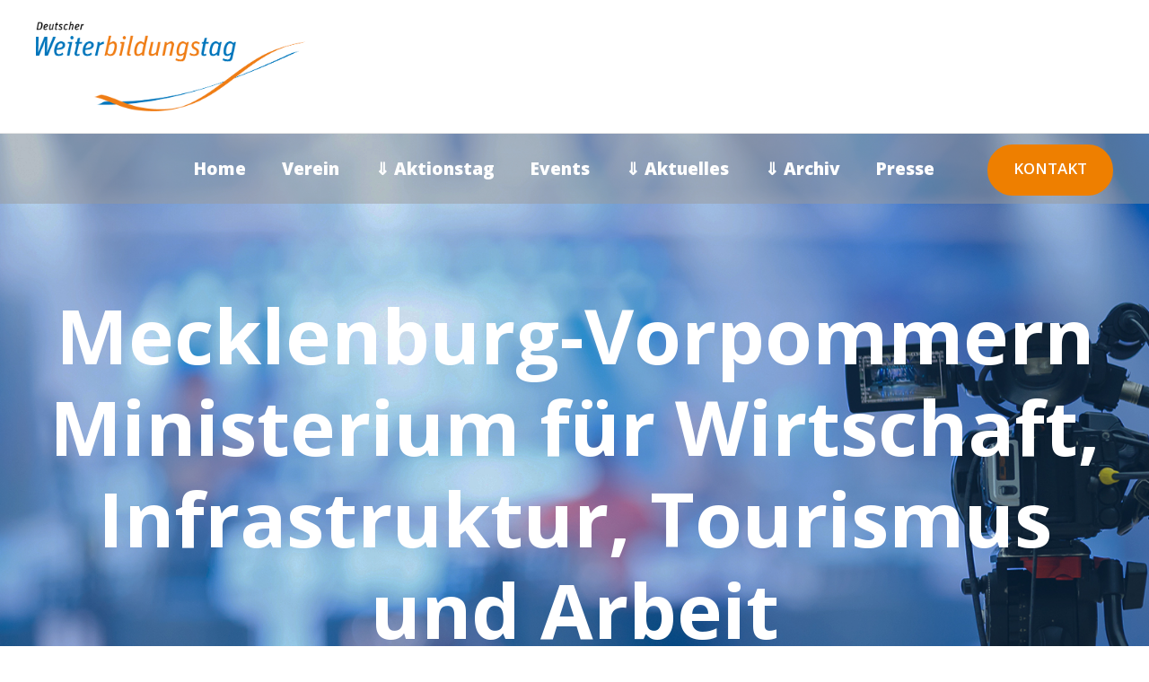

--- FILE ---
content_type: text/html; charset=UTF-8
request_url: https://deutscher-weiterbildungstag.de/veranstalter/mecklenburg-vorpommern-ministerium-fuer-wirtschaft-infrastruktur-tourismus-und-arbeit
body_size: 30144
content:
<!DOCTYPE html>
<html lang="de" class="no-js">
<head>
	<meta charset="UTF-8">
	<meta name="viewport" content="width=device-width, initial-scale=1">
	<link rel="profile" href="http://gmpg.org/xfn/11">
	<link rel="pingback" href="https://deutscher-weiterbildungstag.de/xmlrpc.php">
	<title>Mecklenburg-Vorpommern Ministerium für Wirtschaft, Infrastruktur, Tourismus und Arbeit &#8211; Deutscher Weiterbildungstag</title>
<link rel='stylesheet' id='tribe-events-views-v2-bootstrap-datepicker-styles-css' href='https://deutscher-weiterbildungstag.de/wp-content/plugins/the-events-calendar/vendor/bootstrap-datepicker/css/bootstrap-datepicker.standalone.min.css?ver=6.15.14' type='text/css' media='all' />
<link rel='stylesheet' id='tec-variables-skeleton-css' href='https://deutscher-weiterbildungstag.de/wp-content/plugins/the-events-calendar/common/build/css/variables-skeleton.css?ver=6.10.1' type='text/css' media='all' />
<link rel='stylesheet' id='tribe-common-skeleton-style-css' href='https://deutscher-weiterbildungstag.de/wp-content/plugins/the-events-calendar/common/build/css/common-skeleton.css?ver=6.10.1' type='text/css' media='all' />
<link rel='stylesheet' id='tribe-tooltipster-css-css' href='https://deutscher-weiterbildungstag.de/wp-content/plugins/the-events-calendar/common/vendor/tooltipster/tooltipster.bundle.min.css?ver=6.10.1' type='text/css' media='all' />
<link rel='stylesheet' id='tribe-events-views-v2-skeleton-css' href='https://deutscher-weiterbildungstag.de/wp-content/plugins/the-events-calendar/build/css/views-skeleton.css?ver=6.15.14' type='text/css' media='all' />
<link rel='stylesheet' id='tec-variables-full-css' href='https://deutscher-weiterbildungstag.de/wp-content/plugins/the-events-calendar/common/build/css/variables-full.css?ver=6.10.1' type='text/css' media='all' />
<link rel='stylesheet' id='tribe-common-full-style-css' href='https://deutscher-weiterbildungstag.de/wp-content/plugins/the-events-calendar/common/build/css/common-full.css?ver=6.10.1' type='text/css' media='all' />
<link rel='stylesheet' id='tribe-events-views-v2-full-css' href='https://deutscher-weiterbildungstag.de/wp-content/plugins/the-events-calendar/build/css/views-full.css?ver=6.15.14' type='text/css' media='all' />
<link rel='stylesheet' id='tribe-events-views-v2-print-css' href='https://deutscher-weiterbildungstag.de/wp-content/plugins/the-events-calendar/build/css/views-print.css?ver=6.15.14' type='text/css' media='print' />
<link rel='stylesheet' id='tribe-events-pro-views-v2-print-css' href='https://deutscher-weiterbildungstag.de/wp-content/plugins/events-calendar-pro/build/css/views-print.css?ver=7.7.12' type='text/css' media='print' />
<meta name='robots' content='max-image-preview:large' />
<link rel="alternate" type="application/rss+xml" title="Deutscher Weiterbildungstag &raquo; Feed" href="https://deutscher-weiterbildungstag.de/feed" />
<link rel="alternate" type="application/rss+xml" title="Deutscher Weiterbildungstag &raquo; Kommentar-Feed" href="https://deutscher-weiterbildungstag.de/comments/feed" />
<link rel="alternate" type="text/calendar" title="Deutscher Weiterbildungstag &raquo; iCal Feed" href="https://deutscher-weiterbildungstag.de/events/?ical=1" />
<link rel="alternate" title="oEmbed (JSON)" type="application/json+oembed" href="https://deutscher-weiterbildungstag.de/wp-json/oembed/1.0/embed?url=https%3A%2F%2Fdeutscher-weiterbildungstag.de%2Fveranstalter%2Fmecklenburg-vorpommern-ministerium-fuer-wirtschaft-infrastruktur-tourismus-und-arbeit" />
<link rel="alternate" title="oEmbed (XML)" type="text/xml+oembed" href="https://deutscher-weiterbildungstag.de/wp-json/oembed/1.0/embed?url=https%3A%2F%2Fdeutscher-weiterbildungstag.de%2Fveranstalter%2Fmecklenburg-vorpommern-ministerium-fuer-wirtschaft-infrastruktur-tourismus-und-arbeit&#038;format=xml" />
<style id='wp-img-auto-sizes-contain-inline-css' type='text/css'>
img:is([sizes=auto i],[sizes^="auto," i]){contain-intrinsic-size:3000px 1500px}
/*# sourceURL=wp-img-auto-sizes-contain-inline-css */
</style>
<link rel='stylesheet' id='cf7ic_style-css' href='https://deutscher-weiterbildungstag.de/wp-content/plugins/contact-form-7-image-captcha/css/cf7ic-style.css?ver=3.3.7' type='text/css' media='all' />
<link rel='stylesheet' id='tribe-events-virtual-skeleton-css' href='https://deutscher-weiterbildungstag.de/wp-content/plugins/events-calendar-pro/build/css/events-virtual-skeleton.css?ver=7.7.12' type='text/css' media='all' />
<link rel='stylesheet' id='tribe-events-virtual-full-css' href='https://deutscher-weiterbildungstag.de/wp-content/plugins/events-calendar-pro/build/css/events-virtual-full.css?ver=7.7.12' type='text/css' media='all' />
<link rel='stylesheet' id='tec-events-pro-single-css' href='https://deutscher-weiterbildungstag.de/wp-content/plugins/events-calendar-pro/build/css/events-single.css?ver=7.7.12' type='text/css' media='all' />
<link rel='stylesheet' id='tribe-events-pro-mini-calendar-block-styles-css' href='https://deutscher-weiterbildungstag.de/wp-content/plugins/events-calendar-pro/build/css/tribe-events-pro-mini-calendar-block.css?ver=7.7.12' type='text/css' media='all' />
<style id='wp-emoji-styles-inline-css' type='text/css'>

	img.wp-smiley, img.emoji {
		display: inline !important;
		border: none !important;
		box-shadow: none !important;
		height: 1em !important;
		width: 1em !important;
		margin: 0 0.07em !important;
		vertical-align: -0.1em !important;
		background: none !important;
		padding: 0 !important;
	}
/*# sourceURL=wp-emoji-styles-inline-css */
</style>
<link rel='stylesheet' id='wp-block-library-css' href='https://deutscher-weiterbildungstag.de/wp-includes/css/dist/block-library/style.min.css?ver=6.9' type='text/css' media='all' />
<style id='global-styles-inline-css' type='text/css'>
:root{--wp--preset--aspect-ratio--square: 1;--wp--preset--aspect-ratio--4-3: 4/3;--wp--preset--aspect-ratio--3-4: 3/4;--wp--preset--aspect-ratio--3-2: 3/2;--wp--preset--aspect-ratio--2-3: 2/3;--wp--preset--aspect-ratio--16-9: 16/9;--wp--preset--aspect-ratio--9-16: 9/16;--wp--preset--color--black: #000000;--wp--preset--color--cyan-bluish-gray: #abb8c3;--wp--preset--color--white: #ffffff;--wp--preset--color--pale-pink: #f78da7;--wp--preset--color--vivid-red: #cf2e2e;--wp--preset--color--luminous-vivid-orange: #ff6900;--wp--preset--color--luminous-vivid-amber: #fcb900;--wp--preset--color--light-green-cyan: #7bdcb5;--wp--preset--color--vivid-green-cyan: #00d084;--wp--preset--color--pale-cyan-blue: #8ed1fc;--wp--preset--color--vivid-cyan-blue: #0693e3;--wp--preset--color--vivid-purple: #9b51e0;--wp--preset--gradient--vivid-cyan-blue-to-vivid-purple: linear-gradient(135deg,rgb(6,147,227) 0%,rgb(155,81,224) 100%);--wp--preset--gradient--light-green-cyan-to-vivid-green-cyan: linear-gradient(135deg,rgb(122,220,180) 0%,rgb(0,208,130) 100%);--wp--preset--gradient--luminous-vivid-amber-to-luminous-vivid-orange: linear-gradient(135deg,rgb(252,185,0) 0%,rgb(255,105,0) 100%);--wp--preset--gradient--luminous-vivid-orange-to-vivid-red: linear-gradient(135deg,rgb(255,105,0) 0%,rgb(207,46,46) 100%);--wp--preset--gradient--very-light-gray-to-cyan-bluish-gray: linear-gradient(135deg,rgb(238,238,238) 0%,rgb(169,184,195) 100%);--wp--preset--gradient--cool-to-warm-spectrum: linear-gradient(135deg,rgb(74,234,220) 0%,rgb(151,120,209) 20%,rgb(207,42,186) 40%,rgb(238,44,130) 60%,rgb(251,105,98) 80%,rgb(254,248,76) 100%);--wp--preset--gradient--blush-light-purple: linear-gradient(135deg,rgb(255,206,236) 0%,rgb(152,150,240) 100%);--wp--preset--gradient--blush-bordeaux: linear-gradient(135deg,rgb(254,205,165) 0%,rgb(254,45,45) 50%,rgb(107,0,62) 100%);--wp--preset--gradient--luminous-dusk: linear-gradient(135deg,rgb(255,203,112) 0%,rgb(199,81,192) 50%,rgb(65,88,208) 100%);--wp--preset--gradient--pale-ocean: linear-gradient(135deg,rgb(255,245,203) 0%,rgb(182,227,212) 50%,rgb(51,167,181) 100%);--wp--preset--gradient--electric-grass: linear-gradient(135deg,rgb(202,248,128) 0%,rgb(113,206,126) 100%);--wp--preset--gradient--midnight: linear-gradient(135deg,rgb(2,3,129) 0%,rgb(40,116,252) 100%);--wp--preset--font-size--small: 13px;--wp--preset--font-size--medium: 20px;--wp--preset--font-size--large: 36px;--wp--preset--font-size--x-large: 42px;--wp--preset--spacing--20: 0.44rem;--wp--preset--spacing--30: 0.67rem;--wp--preset--spacing--40: 1rem;--wp--preset--spacing--50: 1.5rem;--wp--preset--spacing--60: 2.25rem;--wp--preset--spacing--70: 3.38rem;--wp--preset--spacing--80: 5.06rem;--wp--preset--shadow--natural: 6px 6px 9px rgba(0, 0, 0, 0.2);--wp--preset--shadow--deep: 12px 12px 50px rgba(0, 0, 0, 0.4);--wp--preset--shadow--sharp: 6px 6px 0px rgba(0, 0, 0, 0.2);--wp--preset--shadow--outlined: 6px 6px 0px -3px rgb(255, 255, 255), 6px 6px rgb(0, 0, 0);--wp--preset--shadow--crisp: 6px 6px 0px rgb(0, 0, 0);}:where(.is-layout-flex){gap: 0.5em;}:where(.is-layout-grid){gap: 0.5em;}body .is-layout-flex{display: flex;}.is-layout-flex{flex-wrap: wrap;align-items: center;}.is-layout-flex > :is(*, div){margin: 0;}body .is-layout-grid{display: grid;}.is-layout-grid > :is(*, div){margin: 0;}:where(.wp-block-columns.is-layout-flex){gap: 2em;}:where(.wp-block-columns.is-layout-grid){gap: 2em;}:where(.wp-block-post-template.is-layout-flex){gap: 1.25em;}:where(.wp-block-post-template.is-layout-grid){gap: 1.25em;}.has-black-color{color: var(--wp--preset--color--black) !important;}.has-cyan-bluish-gray-color{color: var(--wp--preset--color--cyan-bluish-gray) !important;}.has-white-color{color: var(--wp--preset--color--white) !important;}.has-pale-pink-color{color: var(--wp--preset--color--pale-pink) !important;}.has-vivid-red-color{color: var(--wp--preset--color--vivid-red) !important;}.has-luminous-vivid-orange-color{color: var(--wp--preset--color--luminous-vivid-orange) !important;}.has-luminous-vivid-amber-color{color: var(--wp--preset--color--luminous-vivid-amber) !important;}.has-light-green-cyan-color{color: var(--wp--preset--color--light-green-cyan) !important;}.has-vivid-green-cyan-color{color: var(--wp--preset--color--vivid-green-cyan) !important;}.has-pale-cyan-blue-color{color: var(--wp--preset--color--pale-cyan-blue) !important;}.has-vivid-cyan-blue-color{color: var(--wp--preset--color--vivid-cyan-blue) !important;}.has-vivid-purple-color{color: var(--wp--preset--color--vivid-purple) !important;}.has-black-background-color{background-color: var(--wp--preset--color--black) !important;}.has-cyan-bluish-gray-background-color{background-color: var(--wp--preset--color--cyan-bluish-gray) !important;}.has-white-background-color{background-color: var(--wp--preset--color--white) !important;}.has-pale-pink-background-color{background-color: var(--wp--preset--color--pale-pink) !important;}.has-vivid-red-background-color{background-color: var(--wp--preset--color--vivid-red) !important;}.has-luminous-vivid-orange-background-color{background-color: var(--wp--preset--color--luminous-vivid-orange) !important;}.has-luminous-vivid-amber-background-color{background-color: var(--wp--preset--color--luminous-vivid-amber) !important;}.has-light-green-cyan-background-color{background-color: var(--wp--preset--color--light-green-cyan) !important;}.has-vivid-green-cyan-background-color{background-color: var(--wp--preset--color--vivid-green-cyan) !important;}.has-pale-cyan-blue-background-color{background-color: var(--wp--preset--color--pale-cyan-blue) !important;}.has-vivid-cyan-blue-background-color{background-color: var(--wp--preset--color--vivid-cyan-blue) !important;}.has-vivid-purple-background-color{background-color: var(--wp--preset--color--vivid-purple) !important;}.has-black-border-color{border-color: var(--wp--preset--color--black) !important;}.has-cyan-bluish-gray-border-color{border-color: var(--wp--preset--color--cyan-bluish-gray) !important;}.has-white-border-color{border-color: var(--wp--preset--color--white) !important;}.has-pale-pink-border-color{border-color: var(--wp--preset--color--pale-pink) !important;}.has-vivid-red-border-color{border-color: var(--wp--preset--color--vivid-red) !important;}.has-luminous-vivid-orange-border-color{border-color: var(--wp--preset--color--luminous-vivid-orange) !important;}.has-luminous-vivid-amber-border-color{border-color: var(--wp--preset--color--luminous-vivid-amber) !important;}.has-light-green-cyan-border-color{border-color: var(--wp--preset--color--light-green-cyan) !important;}.has-vivid-green-cyan-border-color{border-color: var(--wp--preset--color--vivid-green-cyan) !important;}.has-pale-cyan-blue-border-color{border-color: var(--wp--preset--color--pale-cyan-blue) !important;}.has-vivid-cyan-blue-border-color{border-color: var(--wp--preset--color--vivid-cyan-blue) !important;}.has-vivid-purple-border-color{border-color: var(--wp--preset--color--vivid-purple) !important;}.has-vivid-cyan-blue-to-vivid-purple-gradient-background{background: var(--wp--preset--gradient--vivid-cyan-blue-to-vivid-purple) !important;}.has-light-green-cyan-to-vivid-green-cyan-gradient-background{background: var(--wp--preset--gradient--light-green-cyan-to-vivid-green-cyan) !important;}.has-luminous-vivid-amber-to-luminous-vivid-orange-gradient-background{background: var(--wp--preset--gradient--luminous-vivid-amber-to-luminous-vivid-orange) !important;}.has-luminous-vivid-orange-to-vivid-red-gradient-background{background: var(--wp--preset--gradient--luminous-vivid-orange-to-vivid-red) !important;}.has-very-light-gray-to-cyan-bluish-gray-gradient-background{background: var(--wp--preset--gradient--very-light-gray-to-cyan-bluish-gray) !important;}.has-cool-to-warm-spectrum-gradient-background{background: var(--wp--preset--gradient--cool-to-warm-spectrum) !important;}.has-blush-light-purple-gradient-background{background: var(--wp--preset--gradient--blush-light-purple) !important;}.has-blush-bordeaux-gradient-background{background: var(--wp--preset--gradient--blush-bordeaux) !important;}.has-luminous-dusk-gradient-background{background: var(--wp--preset--gradient--luminous-dusk) !important;}.has-pale-ocean-gradient-background{background: var(--wp--preset--gradient--pale-ocean) !important;}.has-electric-grass-gradient-background{background: var(--wp--preset--gradient--electric-grass) !important;}.has-midnight-gradient-background{background: var(--wp--preset--gradient--midnight) !important;}.has-small-font-size{font-size: var(--wp--preset--font-size--small) !important;}.has-medium-font-size{font-size: var(--wp--preset--font-size--medium) !important;}.has-large-font-size{font-size: var(--wp--preset--font-size--large) !important;}.has-x-large-font-size{font-size: var(--wp--preset--font-size--x-large) !important;}
/*# sourceURL=global-styles-inline-css */
</style>

<style id='classic-theme-styles-inline-css' type='text/css'>
/*! This file is auto-generated */
.wp-block-button__link{color:#fff;background-color:#32373c;border-radius:9999px;box-shadow:none;text-decoration:none;padding:calc(.667em + 2px) calc(1.333em + 2px);font-size:1.125em}.wp-block-file__button{background:#32373c;color:#fff;text-decoration:none}
/*# sourceURL=/wp-includes/css/classic-themes.min.css */
</style>
<link rel='stylesheet' id='contact-form-7-css' href='https://deutscher-weiterbildungstag.de/wp-content/plugins/contact-form-7/includes/css/styles.css?ver=6.1.4' type='text/css' media='all' />
<link rel='stylesheet' id='gdlr-core-google-font-css' href='https://fonts.googleapis.com/css?family=Open+Sans%3A300%2C300italic%2Cregular%2Citalic%2C600%2C600italic%2C700%2C700italic%2C800%2C800italic&#038;subset=cyrillic%2Ccyrillic-ext%2Cgreek%2Cgreek-ext%2Clatin%2Clatin-ext%2Cvietnamese&#038;display=block&#038;ver=6.9' type='text/css' media='all' />
<link rel='stylesheet' id='font-awesome-css' href='https://deutscher-weiterbildungstag.de/wp-content/plugins/goodlayers-core/plugins/fontawesome/font-awesome.css?ver=6.9' type='text/css' media='all' />
<link rel='stylesheet' id='fa5-css' href='https://deutscher-weiterbildungstag.de/wp-content/plugins/goodlayers-core/plugins/fa5/fa5.css?ver=6.9' type='text/css' media='all' />
<link rel='stylesheet' id='elegant-font-css' href='https://deutscher-weiterbildungstag.de/wp-content/plugins/goodlayers-core/plugins/elegant/elegant-font.css?ver=6.9' type='text/css' media='all' />
<link rel='stylesheet' id='ionicons-css' href='https://deutscher-weiterbildungstag.de/wp-content/plugins/goodlayers-core/plugins/ionicons/ionicons.css?ver=6.9' type='text/css' media='all' />
<link rel='stylesheet' id='simple-line-icons-css' href='https://deutscher-weiterbildungstag.de/wp-content/plugins/goodlayers-core/plugins/simpleline/simpleline.css?ver=6.9' type='text/css' media='all' />
<link rel='stylesheet' id='gdlr-core-plugin-css' href='https://deutscher-weiterbildungstag.de/wp-content/plugins/goodlayers-core/plugins/style.css?ver=1755089893' type='text/css' media='all' />
<link rel='stylesheet' id='gdlr-core-page-builder-css' href='https://deutscher-weiterbildungstag.de/wp-content/plugins/goodlayers-core/include/css/page-builder.css?ver=6.9' type='text/css' media='all' />
<link rel='stylesheet' id='ivory-search-styles-css' href='https://deutscher-weiterbildungstag.de/wp-content/plugins/add-search-to-menu/public/css/ivory-search.min.css?ver=5.5.13' type='text/css' media='all' />
<link rel='stylesheet' id='borlabs-cookie-css' href='https://deutscher-weiterbildungstag.de/wp-content/cache/borlabs-cookie/borlabs-cookie_1_de.css?ver=2.2.67-44' type='text/css' media='all' />
<link rel='stylesheet' id='confera-style-core-css' href='https://deutscher-weiterbildungstag.de/wp-content/themes/confera/css/style-core.css?ver=6.9' type='text/css' media='all' />
<link rel='stylesheet' id='confera-custom-style-css' href='https://deutscher-weiterbildungstag.de/wp-content/uploads/confera-style-custom.css?1755089893&#038;ver=6.9' type='text/css' media='all' />
<link rel='stylesheet' id='ms-main-css' href='https://deutscher-weiterbildungstag.de/wp-content/plugins/masterslider/public/assets/css/masterslider.main.css?ver=3.5.9' type='text/css' media='all' />
<link rel='stylesheet' id='ms-custom-css' href='https://deutscher-weiterbildungstag.de/wp-content/uploads/masterslider/custom.css?ver=35.2' type='text/css' media='all' />
<script type="text/javascript" src="https://deutscher-weiterbildungstag.de/wp-includes/js/jquery/jquery.min.js?ver=3.7.1" id="jquery-core-js"></script>
<script type="text/javascript" src="https://deutscher-weiterbildungstag.de/wp-includes/js/jquery/jquery-migrate.min.js?ver=3.4.1" id="jquery-migrate-js"></script>
<script type="text/javascript" src="https://deutscher-weiterbildungstag.de/wp-content/plugins/the-events-calendar/common/build/js/tribe-common.js?ver=9c44e11f3503a33e9540" id="tribe-common-js"></script>
<script type="text/javascript" src="https://deutscher-weiterbildungstag.de/wp-content/plugins/the-events-calendar/build/js/views/breakpoints.js?ver=4208de2df2852e0b91ec" id="tribe-events-views-v2-breakpoints-js"></script>
<link rel="https://api.w.org/" href="https://deutscher-weiterbildungstag.de/wp-json/" /><link rel="alternate" title="JSON" type="application/json" href="https://deutscher-weiterbildungstag.de/wp-json/wp/v2/tribe_organizer/18247" /><link rel="EditURI" type="application/rsd+xml" title="RSD" href="https://deutscher-weiterbildungstag.de/xmlrpc.php?rsd" />
<meta name="generator" content="WordPress 6.9" />
<link rel="canonical" href="https://deutscher-weiterbildungstag.de/veranstalter/mecklenburg-vorpommern-ministerium-fuer-wirtschaft-infrastruktur-tourismus-und-arbeit" />
<link rel='shortlink' href='https://deutscher-weiterbildungstag.de/?p=18247' />
<script>var ms_grabbing_curosr='https://deutscher-weiterbildungstag.de/wp-content/plugins/masterslider/public/assets/css/common/grabbing.cur',ms_grab_curosr='https://deutscher-weiterbildungstag.de/wp-content/plugins/masterslider/public/assets/css/common/grab.cur';</script>
<meta name="generator" content="MasterSlider 3.5.9 - Responsive Touch Image Slider" />
<meta name="tec-api-version" content="v1"><meta name="tec-api-origin" content="https://deutscher-weiterbildungstag.de"><link rel="alternate" href="https://deutscher-weiterbildungstag.de/wp-json/tribe/events/v1/" /><style type="text/css" >.postid-18247 .confera-top-bar-container.confera-top-bar-custom-container{ max-width: 1140px; }  
.postid-18247 .confera-top-bar-container.confera-top-bar-full{ padding-right: 0px; padding-left: 0px; }  
.postid-18247 .confera-top-bar{ padding-top: 18px; }  
.postid-18247 .confera-top-bar{ padding-bottom: 0px; } .postid-18247 .confera-top-bar .confera-top-bar-menu > li > a{ padding-bottom: 0px; } .postid-18247 .sf-menu.confera-top-bar-menu > .confera-mega-menu .sf-mega, .postid-18247 .sf-menu.confera-top-bar-menu > .confera-normal-menu ul{ margin-top: 0px; }  
.postid-18247 .confera-top-bar{ font-size: 18px; }  
.postid-18247 .confera-top-bar{ border-bottom-width: 0px; }  
.postid-18247 .confera-top-bar{ box-shadow: 0px 0px  rgba(0, 0, 0, 0.1); -webkit-box-shadow: 0px 0px  rgba(0, 0, 0, 0.1); -moz-box-shadow: 0px 0px  rgba(0, 0, 0, 0.1); }  
.postid-18247 .confera-header-style-plain{ border-bottom-width: 0px; }  
.postid-18247 .confera-header-background-transparent .confera-top-bar-background{ opacity: 0; }  
.postid-18247 .confera-header-background-transparent .confera-header-background{ opacity: 0; }  
.postid-18247 .confera-navigation-bar-wrap.confera-style-transparent .confera-navigation-background{ opacity: 0.5; }  
.postid-18247 .confera-header-boxed-wrap .confera-top-bar-background{ opacity: 0; }  
.postid-18247 .confera-header-boxed-wrap .confera-top-bar-background{ margin-bottom: -0px; }  
.postid-18247 .confera-header-style-boxed{ margin-top: 0px; }  
.postid-18247 .confera-header-container.confera-header-custom-container{ max-width: 1140px; }  
.postid-18247 .confera-header-container.confera-header-full{ padding-right: 20px; padding-left: 20px; }  
.postid-18247 .confera-header-boxed-wrap .confera-header-background{ border-radius: 3px; -moz-border-radius: 3px; -webkit-border-radius: 3px; }  
.postid-18247 .confera-header-style-boxed .confera-header-container-item{ padding-left: 30px; padding-right: 30px; } .postid-18247 .confera-navigation-right{ right: 30px; } .postid-18247 .confera-navigation-left{ left: 30px; }  
.postid-18247 .confera-header-style-plain.confera-style-splitted-menu .confera-navigation .sf-menu > li > a{ padding-top: 0px; } .postid-18247 .confera-header-style-plain.confera-style-splitted-menu .confera-main-menu-left-wrap, .postid-18247 .confera-header-style-plain.confera-style-splitted-menu .confera-main-menu-right-wrap{ padding-top: 0px; }  
.postid-18247 .confera-header-style-boxed.confera-style-splitted-menu .confera-navigation .sf-menu > li > a{ padding-top: 0px; } .postid-18247 .confera-header-style-boxed.confera-style-splitted-menu .confera-main-menu-left-wrap, .postid-18247 .confera-header-style-boxed.confera-style-splitted-menu .confera-main-menu-right-wrap{ padding-top: 0px; }  
.postid-18247 .confera-navigation .sf-menu > li{ padding-left: 20px; padding-right: 20px; }  
.postid-18247 .confera-navigation .confera-navigation-slide-bar-style-2{ border-bottom-width: 3px; }  
.postid-18247 .confera-navigation .confera-navigation-slide-bar{ margin-top: -17px; }  
.postid-18247 .confera-header-side-nav{ width: 340px; } .postid-18247 .confera-header-side-content.confera-style-left{ margin-left: 340px; } .postid-18247 .confera-header-side-content.confera-style-right{ margin-right: 340px; }  
.postid-18247 .confera-header-side-nav.confera-style-side{ padding-left: 70px; padding-right: 70px; } .postid-18247 .confera-header-side-nav.confera-style-left .sf-vertical > li > ul.sub-menu{ padding-left: 70px; } .postid-18247 .confera-header-side-nav.confera-style-right .sf-vertical > li > ul.sub-menu{ padding-right: 70px; }  
.postid-18247 .confera-navigation .sf-vertical > li{ padding-top: 16px; padding-bottom: 16px; }  
.postid-18247 .confera-header-style-bar .confera-logo-right-text{ padding-top: 30px; }  
.postid-18247 .confera-header-style-plain{ box-shadow: 0px 0px  rgba(0, 0, 0, 0.1); -webkit-box-shadow: 0px 0px  rgba(0, 0, 0, 0.1); -moz-box-shadow: 0px 0px  rgba(0, 0, 0, 0.1); }  
.postid-18247 .confera-logo{ padding-top: 24px; }  
.postid-18247 .confera-logo{ padding-bottom: 24px; }  
.postid-18247 .confera-logo.confera-item-pdlr{ padding-left: 20px; }  
.postid-18247 .confera-logo-inner{ max-width: 300px; }  
.postid-18247 @media only screen and (max-width: 767px){ .confera-mobile-header .confera-logo-inner{ max-width: 120px; }  }  
.postid-18247 .confera-navigation{ padding-top: 23px; } .postid-18247 .confera-navigation-top{ top: 23px; }  
.postid-18247 .confera-navigation .sf-menu > li > a{ padding-bottom: 23px; }  
.postid-18247 .confera-navigation .confera-main-menu{ padding-right: 14px; }  
.postid-18247 .confera-navigation.confera-item-pdlr{ padding-right: 30px; }  
.postid-18247 .confera-main-menu-right-wrap{ margin-top: 3px; }  
.postid-18247 .confera-main-menu-search{ margin-top: -4px; }  
.postid-18247 .confera-main-menu-cart{ margin-top: -3px; }  
.postid-18247 .confera-fixed-navigation.confera-style-slide .confera-logo-inner img{ max-height: none !important; } .postid-18247 .confera-animate-fixed-navigation.confera-header-style-plain .confera-logo-inner, .postid-18247 .confera-animate-fixed-navigation.confera-header-style-boxed .confera-logo-inner{ max-width: 135px; } .postid-18247 .confera-mobile-header.confera-fixed-navigation .confera-logo-inner{ max-width: 135px; }  
.postid-18247 .confera-animate-fixed-navigation.confera-header-style-plain .confera-logo, .postid-18247 .confera-animate-fixed-navigation.confera-header-style-boxed .confera-logo{ padding-top: 16px; }  
.postid-18247 .confera-animate-fixed-navigation.confera-header-style-plain .confera-logo, .postid-18247 .confera-animate-fixed-navigation.confera-header-style-boxed .confera-logo{ padding-bottom: 0px; }  
.postid-18247 .confera-animate-fixed-navigation.confera-header-style-plain .confera-navigation, .postid-18247 .confera-animate-fixed-navigation.confera-header-style-boxed .confera-navigation{ padding-top: 23px; } .postid-18247 .confera-animate-fixed-navigation.confera-header-style-plain .confera-navigation-top, .postid-18247 .confera-animate-fixed-navigation.confera-header-style-boxed .confera-navigation-top{ top: 23px; } .postid-18247 .confera-animate-fixed-navigation.confera-navigation-bar-wrap .confera-navigation{ padding-top: 23px; }  
.postid-18247 .confera-animate-fixed-navigation.confera-header-style-plain .confera-navigation .sf-menu > li > a, .postid-18247 .confera-animate-fixed-navigation.confera-header-style-boxed .confera-navigation .sf-menu > li > a{ padding-bottom: 26px; } .postid-18247 .confera-animate-fixed-navigation.confera-navigation-bar-wrap .confera-navigation .sf-menu > li > a{ padding-bottom: 26px; } .postid-18247 .confera-animate-fixed-navigation .confera-main-menu-right{ margin-bottom: 26px; }  
.postid-18247 .confera-fixed-navigation .confera-navigation .confera-navigation-slide-bar{ margin-top: -24px; }  
.postid-18247 .confera-top-bar-background{ background-color: #ffffff; }  
.confera-body.postid-18247 .confera-top-bar{ border-bottom-color: #547670; }  
.postid-18247 .confera-top-bar{ color: #6f948d; }  
.confera-body.postid-18247 .confera-top-bar a{ color: #6f948d; }  
.confera-body.postid-18247 .confera-top-bar a:hover{ color: #546862; }  
.postid-18247 .confera-top-bar .confera-top-bar-right-social a{ color: #5b90bf; }  
.postid-18247 .confera-top-bar .confera-top-bar-right-social a:hover{ color: #9c9c9c; }  
.postid-18247 .confera-header-background, .postid-18247 .confera-sticky-menu-placeholder, .postid-18247 .confera-header-style-boxed.confera-fixed-navigation, body.postid-18247.single-product .confera-header-background-transparent{ background-color: #ffffff; }  
.postid-18247 .confera-header-wrap.confera-header-style-plain{ border-color: #e8e8e8; }  
.postid-18247 .confera-header-side-nav.confera-style-side-toggle .confera-logo{ background-color: #ffffff; }  
.postid-18247 .confera-top-menu-button i, .postid-18247 .confera-mobile-menu-button i{ color: #547670; } .postid-18247 .confera-mobile-button-hamburger:before, .postid-18247 .confera-mobile-button-hamburger:after, .postid-18247 .confera-mobile-button-hamburger span, .postid-18247 .confera-mobile-button-hamburger-small:before, .postid-18247 .confera-mobile-button-hamburger-small:after, .postid-18247 .confera-mobile-button-hamburger-small span{ background: #547670; }  
.postid-18247 .confera-main-menu-right .confera-top-menu-button, .postid-18247 .confera-mobile-menu .confera-mobile-menu-button{ border-color: #547670; }  
.postid-18247 .confera-top-search-wrap{ background-color: #000000; background-color: rgba(0, 0, 0, 0.88); }  
.postid-18247 .confera-top-cart-content-wrap .confera-top-cart-content{ background-color: #ffffff; }  
.postid-18247 .confera-top-cart-content-wrap .confera-top-cart-title, .postid-18247 .confera-top-cart-item .confera-top-cart-item-title, .postid-18247 .confera-top-cart-item .confera-top-cart-item-remove{ color: #000000; }  
.postid-18247 .confera-top-cart-content-wrap .woocommerce-Price-amount.amount{ color: #6c6c6c; }  
.confera-body.postid-18247 .confera-top-cart-button-wrap .confera-top-cart-button{ color: #323232; }  
.confera-body.postid-18247 .confera-top-cart-button-wrap .confera-top-cart-button{ background-color: #f4f4f4; }  
.confera-body.postid-18247 .confera-top-cart-button-wrap .confera-top-cart-button-2{ color: #ffffff; }  
.confera-body.postid-18247 .confera-top-cart-button-wrap .confera-top-cart-button-2{ background-color: #000000; }  
.confera-body.postid-18247 .confera-breadcrumbs, .confera-body.postid-18247 .confera-breadcrumbs a span, .postid-18247 .gdlr-core-breadcrumbs-item, .postid-18247 .gdlr-core-breadcrumbs-item a span{ color: #c0c0c0; }  
.confera-body.postid-18247 .confera-breadcrumbs span, .confera-body.postid-18247 .confera-breadcrumbs a:hover span, .postid-18247 .gdlr-core-breadcrumbs-item span, .postid-18247 .gdlr-core-breadcrumbs-item a:hover span{ color: #777777; }  
.postid-18247 .confera-navigation-background{ background-color: #999999; }  
.postid-18247 .confera-navigation-bar-wrap{ border-color: #e8e8e8; }  
.postid-18247 .confera-navigation .confera-navigation-slide-bar, .postid-18247 .confera-navigation .confera-navigation-slide-bar-style-dot:before{ border-color: #000000; } .postid-18247 .confera-navigation .confera-navigation-slide-bar:before{ border-bottom-color: #000000; }  
.postid-18247 .sf-menu > li > a .confera-menu-item-description{ color: #999999; transition: color 300ms; -moz-transition: color 300ms; -webkit-transition: color 300ms; }  
.postid-18247 .sf-menu > li > a, .postid-18247 .sf-vertical > li > a{ color: #ffffff; }  
.postid-18247 .sf-menu > li > a:hover, .postid-18247 .sf-menu > li.current-menu-item > a, .postid-18247 .sf-menu > li.current-menu-ancestor > a, .postid-18247 .sf-vertical > li > a:hover, .postid-18247 .sf-vertical > li.current-menu-item > a, .postid-18247 .sf-vertical > li.current-menu-ancestor > a{ color: #000000; } .postid-18247 .sf-menu > li > a:hover .confera-menu-item-description{ color: #000000; }  
.postid-18247 .sf-menu > .confera-normal-menu li, .postid-18247 .sf-menu > .confera-mega-menu > .sf-mega, .postid-18247 .sf-vertical ul.sub-menu li, .postid-18247 ul.sf-menu > .menu-item-language li{ background-color: #ee7f00; }  
.postid-18247 .sf-menu > li > .sub-menu a, .postid-18247 .sf-menu > .confera-mega-menu > .sf-mega a, .postid-18247 .sf-vertical ul.sub-menu li a{ color: #ffffff; }  
.postid-18247 .sf-menu > li > .sub-menu a:hover, .postid-18247 .sf-menu > li > .sub-menu .current-menu-item > a, .postid-18247 .sf-menu > li > .sub-menu .current-menu-ancestor > a, .postid-18247 .sf-menu > .confera-mega-menu > .sf-mega a:hover, .postid-18247 .sf-menu > .confera-mega-menu > .sf-mega .current-menu-item > a, .postid-18247 .sf-vertical > li > .sub-menu a:hover, .postid-18247 .sf-vertical > li > .sub-menu .current-menu-item > a, .postid-18247 .sf-vertical > li > .sub-menu .current-menu-ancestor > a{ color: #1e73be; }  
.postid-18247 .sf-menu > li > .sub-menu a:hover, .postid-18247 .sf-menu > li > .sub-menu .current-menu-item > a, .postid-18247 .sf-menu > li > .sub-menu .current-menu-ancestor > a, .postid-18247 .sf-menu > .confera-mega-menu > .sf-mega a:hover, .postid-18247 .sf-menu > .confera-mega-menu > .sf-mega .current-menu-item > a, .postid-18247 .sf-vertical > li > .sub-menu a:hover, .postid-18247 .sf-vertical > li > .sub-menu .current-menu-item > a, .postid-18247 .sf-vertical > li > .sub-menu .current-menu-ancestor > a{ background-color: #edaf68; }  
.postid-18247 .confera-navigation .sf-menu > .confera-mega-menu .sf-mega-section-inner > a{ color: #ffffff; }  
.postid-18247 .confera-navigation .sf-menu > .confera-mega-menu .sf-mega-section{ border-color: #ffffff; }  
.postid-18247 .confera-navigation .sf-menu > .confera-normal-menu .sub-menu, .postid-18247 .confera-navigation .sf-menu > .confera-mega-menu .sf-mega{ box-shadow: 0px 0px 20px rgba(0, 0, 0, 0.08); -webkit-box-shadow: 0px 0px 20px rgba(0, 0, 0, 0.08); -moz-box-shadow: 0px 0px 20px rgba(0, 0, 0, 0.08); }  
.postid-18247 .confera-fixed-navigation.confera-style-fixed, .postid-18247 .confera-fixed-navigation.confera-style-slide{ box-shadow: 0px 0px 20px rgba(0, 0, 0, 0.08); -webkit-box-shadow: 0px 0px 20px rgba(0, 0, 0, 0.08); -moz-box-shadow: 0px 0px 20px rgba(0, 0, 0, 0.08); }  
.postid-18247 .mm-navbar .mm-title, .postid-18247 .mm-navbar .mm-btn, .postid-18247 ul.mm-listview li > a, .postid-18247 ul.mm-listview li > span{ color: #ffffff; } .postid-18247 ul.mm-listview li a{ border-color: #ffffff; } .postid-18247 .mm-arrow:after, .postid-18247 .mm-next:after, .postid-18247 .mm-prev:before{ border-color: #ffffff; }  
.postid-18247 .mm-navbar .mm-title:hover, .postid-18247 .mm-navbar .mm-btn:hover, .postid-18247 ul.mm-listview li a:hover, .postid-18247 ul.mm-listview li > span:hover, .postid-18247 ul.mm-listview li.current-menu-item > a, .postid-18247 ul.mm-listview li.current-menu-ancestor > a, .postid-18247 ul.mm-listview li.current-menu-ancestor > span{ color: #ffffff; }  
.postid-18247 .mm-menu{ background-color: #1f1f1f; }  
.postid-18247 ul.mm-listview li{ border-color: #3f3f3f; }  
.postid-18247 .confera-overlay-menu-content{ background-color: #000000; background-color: rgba(0, 0, 0, 0.88); }  
.postid-18247 .confera-overlay-menu-content ul.menu > li, .postid-18247 .confera-overlay-menu-content ul.sub-menu ul.sub-menu{ border-color: #424242; }  
.postid-18247 .confera-overlay-menu-content ul li a, .postid-18247 .confera-overlay-menu-content .confera-overlay-menu-close{ color: #ffffff; }  
.postid-18247 .confera-overlay-menu-content ul li a:hover{ color: #a8a8a8; }  
.postid-18247 .confera-bullet-anchor a:before{ background-color: #777777; }  
.postid-18247 .confera-bullet-anchor a:hover, .postid-18247 .confera-bullet-anchor a.current-menu-item{ border-color: #ffffff; } .postid-18247 .confera-bullet-anchor a:hover:before, .postid-18247 .confera-bullet-anchor a.current-menu-item:before{ background: #ffffff; }  
.postid-18247 .confera-main-menu-search i, .postid-18247 .confera-main-menu-cart i{ color: #ffffff; }  
.postid-18247 .confera-main-menu-cart > .confera-top-cart-count{ background-color: #ffffff; }  
.postid-18247 .confera-main-menu-cart > .confera-top-cart-count{ color: #ffffff; }  
.confera-body.postid-18247 .confera-main-menu-right-button{ color: #ffffff; }  
.confera-body.postid-18247 .confera-main-menu-right-button:hover{ color: #ffffff; }  
.confera-body.postid-18247 .confera-main-menu-right-button{ background-color: #ee7f00; }  
.confera-body.postid-18247 .confera-main-menu-right-button:hover{ background-color: #edb371; }  
.confera-body.postid-18247 .confera-main-menu-right-button{ border-color: #ee7f00; }  
.confera-body.postid-18247 .confera-main-menu-right-button:hover{ border-color: #edb371; }  
.confera-body.postid-18247 .confera-main-menu-right-button.confera-button-2{ color: #ffffff; }  
.confera-body.postid-18247 .confera-main-menu-right-button.confera-button-2{ background-color: #547670; }  
.confera-body.postid-18247 .confera-main-menu-right-button.confera-button-2:hover{ background-color: #69938a; }  
.confera-body.postid-18247 .confera-main-menu-right-button.confera-button-2{ border-color: #547670; }  
.confera-body.postid-18247 .confera-main-menu-right-button.confera-button-2:hover{ border-color: #69938a; }  
.postid-18247 .confera-main-menu-right-button.confera-style-round-with-shadow{ box-shadow: 0px 4px 18px rgba(0, 0, 0, 0.11); -webkit-box-shadow: 0px 4px 18px rgba(0, 0, 0, 0.11); }  
</style><style type="text/css">.recentcomments a{display:inline !important;padding:0 !important;margin:0 !important;}</style><link rel="icon" href="https://deutscher-weiterbildungstag.de/wp-content/uploads/2023/01/cropped-profil-dwt-1-32x32.png" sizes="32x32" />
<link rel="icon" href="https://deutscher-weiterbildungstag.de/wp-content/uploads/2023/01/cropped-profil-dwt-1-192x192.png" sizes="192x192" />
<link rel="apple-touch-icon" href="https://deutscher-weiterbildungstag.de/wp-content/uploads/2023/01/cropped-profil-dwt-1-180x180.png" />
<meta name="msapplication-TileImage" content="https://deutscher-weiterbildungstag.de/wp-content/uploads/2023/01/cropped-profil-dwt-1-270x270.png" />
<script>
</script><!-- Global site tag (gtag.js) - Google Analytics -->
<script async src="https://www.googletagmanager.com/gtag/js?id=UA-109239438-1"></script>
<script>
  window.dataLayer = window.dataLayer || [];
  function gtag(){dataLayer.push(arguments);}
  gtag('js', new Date());

  gtag('config', 'UA-109239438-1');
</script>		<style type="text/css" id="wp-custom-css">
			.rtl {
unicode-bidi: bidi-override;
direction: rtl;
text-align: left;
font-weight: normal; }
/*--- formular ---*/
div.wpcf7 { 
padding:0px;
}
.wpcf7 select {
background:#ffffff;
color: #2a2a2a !important;
font-family:Verdana, Geneva, sans-serif;
padding: 14 px;
width: 50%;
font-size:13px !important;
}
.wpcf7 input[type="text"],
.wpcf7 input[type="email"],
.wpcf7 input[type="number"],
.wpcf7 textarea {
background:#ffffff;
color:#2a2a2a; border:1px solid #9c9c9c; 
font-family:Verdana, Geneva, sans-serif; 
font-style:normal;font-size: 13px;
padding: 5px;
}
.wpcf7 input[type="submit"],
.wpcf7 input[type="button"] { 
background-color:#ee7f00;
width:100%;
text-align:center;
text-transform:uppercase;
}
/*--- Placeholder Color WPCF7 --- */
::-webkit-input-placeholder { /* WebKit browsers */
color: #000 !important;
opacity: 1;
}
:-moz-placeholder { /* Mozilla Firefox 4 to 18 */
color: #000 !important;
opacity: 1;
}
::-moz-placeholder { /* Mozilla Firefox 19+ */
color: #000 !important;
opacity: 1;
}
:-ms-input-placeholder { /* Internet Explorer 10+ */
color: #5d5d5d !important;
opacity: 1;
}
/*--- sidebar ---*/
.confera-sidebar-right {
	float: right;
	position: relative;
}
/*--- event ---*/
.eventForm .tribe-datetime-block .tribe-field-end_date, .eventForm .tribe-datetime-block .tribe-field-end_time, .eventForm .tribe-datetime-block .tribe-field-start_date, .eventForm .tribe-datetime-block .tribe-field-start_time {
	height: 38px !important;
	font-size: 1.3em !important;
	padding: 0 .6em !important;
	
}
.event-terms-description{
	width:100% !important;
	padding:1em;
}
.tribe-section-cost{
	
	display:none;
}
.wpcf7-form{
	background-color: #d2e3f2;
	padding: 5% 10%;
}
.wpcf7-form placeholder{
	color: green;
}
.wpcf7 input[type="text"], .wpcf7 input[type="email"], .wpcf7 input[type="number"], .wpcf7 textarea {
	background: #ffffff;
	color: #2a2a2a;
	border: 1px solid #9c9c9c;
	font-family: Verdana, Geneva, sans-serif;
	font-style: normal;
	font-size: 18px;
	padding: 1em;

}
.wpcf7-submit{
	
	border-radius:30px;
	
}
.confera-logo{
/* 	margin-top:-40px; */
}
.tribe-configure-virtual-button{
	
	padding:1em;
	background-color: #ee7f00 !important;
	color: white;
	text-transform: uppercase;
	border-radius:3px;
	border:0;
	
}
.dashicons-trash::before {
  content: "\f182";
}
.tribe-community-events {
	background: #d2e3f2 !important;
	border: 0px solid #ee7f00 !important;
	box-sizing: border-box;
	color: var(--tec-color-border-hover);
	font-size: 100%;
	padding: var(--tec-spacer-8) var(--tec-spacer-2);
}

#post.events-community-submit {
	background: #ee7f00 !important;
	color: #fff;
	cursor: pointer;
	display: inline-block;
	font-family: sans-serif;
	font-size: 12px;
	font-weight: 400;
	margin: 30px auto;
	min-width: 200px;
	padding: 1em;
	text-transform: uppercase;
	width: 30%;
}
		</style>
		<style type="text/css" media="screen">.is-menu path.search-icon-path { fill: #eeee22;}body .popup-search-close:after, body .search-close:after { border-color: #eeee22;}body .popup-search-close:before, body .search-close:before { border-color: #eeee22;}</style>			<style type="text/css">
						#is-ajax-search-result-13903 .is-ajax-search-post,                        
	            #is-ajax-search-result-13903 .is-show-more-results,
	            #is-ajax-search-details-13903 .is-ajax-search-items > div {
					background-color: #ffffff !important;
				}
                            #is-ajax-search-result-13903 .is-ajax-term-label,
                #is-ajax-search-details-13903 .is-ajax-term-label,
				#is-ajax-search-result-13903,
                #is-ajax-search-details-13903 {
					color: #a5a5a5 !important;
				}
                        				#is-ajax-search-result-13903 a,
                #is-ajax-search-details-13903 a:not(.button) {
					color: #1e73ef !important;
				}
                #is-ajax-search-details-13903 .is-ajax-woocommerce-actions a.button {
                	background-color: #1e73ef !important;
                }
                        				#is-ajax-search-result-13903 .is-ajax-search-post,
				#is-ajax-search-details-13903 .is-ajax-search-post-details {
				    border-color: #efefef !important;
				}
                #is-ajax-search-result-13903,
                #is-ajax-search-details-13903 {
                    background-color: #efefef !important;
                }
						.is-form-id-13903 .is-search-submit:focus,
			.is-form-id-13903 .is-search-submit:hover,
			.is-form-id-13903 .is-search-submit,
            .is-form-id-13903 .is-search-icon {
			            background-color: #efefef !important;            			}
            			.is-form-id-13903 .is-search-input::-webkit-input-placeholder {
			    color: #a5a5a5 !important;
			}
			.is-form-id-13903 .is-search-input:-moz-placeholder {
			    color: #a5a5a5 !important;
			    opacity: 1;
			}
			.is-form-id-13903 .is-search-input::-moz-placeholder {
			    color: #a5a5a5 !important;
			    opacity: 1;
			}
			.is-form-id-13903 .is-search-input:-ms-input-placeholder {
			    color: #a5a5a5 !important;
			}
                        			.is-form-style-1.is-form-id-13903 .is-search-input:focus,
			.is-form-style-1.is-form-id-13903 .is-search-input:hover,
			.is-form-style-1.is-form-id-13903 .is-search-input,
			.is-form-style-2.is-form-id-13903 .is-search-input:focus,
			.is-form-style-2.is-form-id-13903 .is-search-input:hover,
			.is-form-style-2.is-form-id-13903 .is-search-input,
			.is-form-style-3.is-form-id-13903 .is-search-input:focus,
			.is-form-style-3.is-form-id-13903 .is-search-input:hover,
			.is-form-style-3.is-form-id-13903 .is-search-input,
			.is-form-id-13903 .is-search-input:focus,
			.is-form-id-13903 .is-search-input:hover,
			.is-form-id-13903 .is-search-input {
                                color: #a5a5a5 !important;                                border-color: #efefef !important;                                background-color: #ffffff !important;			}
                        			</style>
					<style type="text/css">
					.is-form-id-13901 .is-search-submit:focus,
			.is-form-id-13901 .is-search-submit:hover,
			.is-form-id-13901 .is-search-submit,
            .is-form-id-13901 .is-search-icon {
			color: #ffffff !important;            background-color: #dedede !important;            border-color: #dedede !important;			}
                        	.is-form-id-13901 .is-search-submit path {
					fill: #ffffff !important;            	}
            			.is-form-id-13901 .is-search-input::-webkit-input-placeholder {
			    color: #9c9c9c !important;
			}
			.is-form-id-13901 .is-search-input:-moz-placeholder {
			    color: #9c9c9c !important;
			    opacity: 1;
			}
			.is-form-id-13901 .is-search-input::-moz-placeholder {
			    color: #9c9c9c !important;
			    opacity: 1;
			}
			.is-form-id-13901 .is-search-input:-ms-input-placeholder {
			    color: #9c9c9c !important;
			}
                        			.is-form-style-1.is-form-id-13901 .is-search-input:focus,
			.is-form-style-1.is-form-id-13901 .is-search-input:hover,
			.is-form-style-1.is-form-id-13901 .is-search-input,
			.is-form-style-2.is-form-id-13901 .is-search-input:focus,
			.is-form-style-2.is-form-id-13901 .is-search-input:hover,
			.is-form-style-2.is-form-id-13901 .is-search-input,
			.is-form-style-3.is-form-id-13901 .is-search-input:focus,
			.is-form-style-3.is-form-id-13901 .is-search-input:hover,
			.is-form-style-3.is-form-id-13901 .is-search-input,
			.is-form-id-13901 .is-search-input:focus,
			.is-form-id-13901 .is-search-input:hover,
			.is-form-id-13901 .is-search-input {
                                color: #9c9c9c !important;                                border-color: #dedede !important;                                background-color: #ffffff !important;			}
                        			</style>
		<link rel='stylesheet' id='ivory-ajax-search-styles-css' href='https://deutscher-weiterbildungstag.de/wp-content/plugins/add-search-to-menu/public/css/ivory-ajax-search.min.css?ver=5.5.13' type='text/css' media='all' />
</head>

<body class="wp-singular tribe_organizer-template-default single single-tribe_organizer postid-18247 wp-theme-confera gdlr-core-body _masterslider _msp_version_3.5.9 tribe-no-js confera confera-body confera-body-front confera-full  confera-with-sticky-navigation  confera-blockquote-style-1 gdlr-core-link-to-lightbox tribe-theme-confera" data-home-url="https://deutscher-weiterbildungstag.de/" >
<div class="confera-mobile-header-wrap" ><div class="confera-mobile-header confera-header-background confera-style-slide confera-sticky-mobile-navigation " id="confera-mobile-header" ><div class="confera-mobile-header-container confera-container clearfix" ><div class="confera-logo  confera-item-pdlr"><div class="confera-logo-inner"><a class="confera-fixed-nav-logo" href="https://deutscher-weiterbildungstag.de/" ><img src="https://deutscher-weiterbildungstag.de/wp-content/uploads/2021/02/logo-dwt-eV.png" alt="Logo Deutscher Weiterbildungstag" width="800" height="268" title="Logo Deutscher Weiterbildungstag"  srcset="https://deutscher-weiterbildungstag.de/wp-content/uploads/2021/02/logo-dwt-eV.png 1x, https://deutscher-weiterbildungstag.de/wp-content/uploads/2021/02/logo-dwt-eV.png 2x"  /></a><a class=" confera-orig-logo" href="https://deutscher-weiterbildungstag.de/" ><img src="https://deutscher-weiterbildungstag.de/wp-content/uploads/2023/01/logo-dwt-2023-neu.png" alt="Logo Deutscher Weiterbildungstag" width="780" height="261" title="Logo Deutscher Weiterbildungstag" /></a></div></div><div class="confera-mobile-menu-right" ><div class="confera-overlay-menu confera-mobile-menu" id="confera-mobile-menu" ><a class="confera-overlay-menu-icon confera-mobile-menu-button confera-mobile-button-hamburger" href="#" ><span></span></a><div class="confera-overlay-menu-content confera-navigation-font" ><div class="confera-overlay-menu-close" ></div><div class="confera-overlay-menu-row" ><div class="confera-overlay-menu-cell" ><ul id="menu-dwt2023-mobile" class="menu"><li class="menu-item menu-item-type-post_type menu-item-object-page menu-item-14397"><a href="https://deutscher-weiterbildungstag.de/?page_id=11399">Home</a></li>
<li class="menu-item menu-item-type-post_type menu-item-object-page menu-item-14393"><a href="https://deutscher-weiterbildungstag.de/verein">Verein</a></li>
<li class="menu-item menu-item-type-post_type menu-item-object-page menu-item-14394"><a href="https://deutscher-weiterbildungstag.de/aktionstag-dwt">Aktionstag</a></li>
<li class="menu-item menu-item-type-post_type menu-item-object-page menu-item-14391"><a href="https://deutscher-weiterbildungstag.de/dwt-events">Events</a></li>
<li class="menu-item menu-item-type-post_type menu-item-object-page menu-item-14392"><a href="https://deutscher-weiterbildungstag.de/aktuelles">Aktuelles</a></li>
<li class="menu-item menu-item-type-post_type menu-item-object-page menu-item-14395"><a href="https://deutscher-weiterbildungstag.de/presse">Presse</a></li>
<li class="menu-item menu-item-type-post_type menu-item-object-page menu-item-14396"><a href="https://deutscher-weiterbildungstag.de/kontakt">Kontakt</a></li>
</ul></div></div></div></div></div></div></div></div><div class="confera-body-outer-wrapper ">
	<div class="confera-float-social " id="confera-float-social" ><span class="confera-head" >Folgen Sie uns</span><span class="confera-divider" ></span><a href="https://www.facebook.com/weiterbildungstag" target="_blank" class="confera-float-social-icon" title="facebook" ><i class="fa fa-facebook" ></i></a><a href="https://www.linkedin.com/company/deutscherweiterbildungstag/" target="_blank" class="confera-float-social-icon" title="linkedin" ><i class="fa fa-linkedin" ></i></a><a href="https://www.youtube.com/channel/UCxEvyF2Wq0J_WdJwgJse9Wg" target="_blank" class="confera-float-social-icon" title="youtube" ><i class="fa fa-youtube" ></i></a><a href="https://www.instagram.com/deutscher_weiterbildungstag/" target="_blank" class="confera-float-social-icon" title="instagram" ><i class="fa fa-instagram" ></i></a></div>	<div class="confera-body-wrapper clearfix  confera-with-transparent-navigation confera-with-frame">
		
<header class="confera-header-wrap confera-header-style-bar confera-header-background  confera-style-left" >
	<div class="confera-header-container clearfix  confera-container">
		<div class="confera-header-container-inner">
		<div class="confera-logo  confera-item-pdlr"><div class="confera-logo-inner"><a class="confera-fixed-nav-logo" href="https://deutscher-weiterbildungstag.de/" ><img src="https://deutscher-weiterbildungstag.de/wp-content/uploads/2021/02/logo-dwt-eV.png" alt="Logo Deutscher Weiterbildungstag" width="800" height="268" title="Logo Deutscher Weiterbildungstag"  srcset="https://deutscher-weiterbildungstag.de/wp-content/uploads/2021/02/logo-dwt-eV.png 1x, https://deutscher-weiterbildungstag.de/wp-content/uploads/2021/02/logo-dwt-eV.png 2x"  /></a><a class=" confera-orig-logo" href="https://deutscher-weiterbildungstag.de/" ><img src="https://deutscher-weiterbildungstag.de/wp-content/uploads/2023/01/logo-dwt-2023-neu.png" alt="Logo Deutscher Weiterbildungstag" width="780" height="261" title="Logo Deutscher Weiterbildungstag"  srcset="https://deutscher-weiterbildungstag.de/wp-content/uploads/2023/01/logo-dwt-2023-neu.png 1x, https://deutscher-weiterbildungstag.de/wp-content/uploads/2023/01/logo-dwt-2023-neu.png 2x"  /></a></div></div>		</div>
	</div>
</header><!-- header -->
<div class="confera-navigation-bar-wrap  confera-style-transparent confera-sticky-navigation confera-sticky-navigation-height confera-style-center  confera-style-fixed confera-without-placeholder" >
	<div class="confera-navigation-background" ></div>
	<div class="confera-navigation-container clearfix  confera-container">
				<div class="confera-navigation confera-item-pdlr clearfix " >
		<div class="confera-main-menu" id="confera-main-menu" ><ul id="menu-dwt2023" class="sf-menu"><li  class="menu-item menu-item-type-post_type menu-item-object-page menu-item-home menu-item-19813 confera-normal-menu"><a href="https://deutscher-weiterbildungstag.de/">Home</a></li>
<li  class="menu-item menu-item-type-post_type menu-item-object-page menu-item-13729 confera-normal-menu"><a href="https://deutscher-weiterbildungstag.de/verein">Verein</a></li>
<li  class="menu-item menu-item-type-post_type menu-item-object-page menu-item-has-children menu-item-13722 confera-normal-menu"><a href="https://deutscher-weiterbildungstag.de/aktionstag-dwt" class="sf-with-ul-pre">⇓ Aktionstag</a>
<ul class="sub-menu">
	<li  class="menu-item menu-item-type-post_type menu-item-object-page menu-item-16506" data-size="60"><a href="https://deutscher-weiterbildungstag.de/aktionstag-dwt">Übersicht</a></li>
	<li  class="menu-item menu-item-type-post_type menu-item-object-page menu-item-16464" data-size="60"><a href="https://deutscher-weiterbildungstag.de/aktionstag-dwt/mitmachen">Mitmachen beim DWT</a></li>
	<li  class="menu-item menu-item-type-post_type menu-item-object-page menu-item-16465" data-size="60"><a href="https://deutscher-weiterbildungstag.de/aktionstag-dwt/download">Download Center</a></li>
	<li  class="menu-item menu-item-type-post_type menu-item-object-page menu-item-21590" data-size="60"><a href="https://deutscher-weiterbildungstag.de/vorbilder-der-weiterbildung-2025">Vorbilder der Weiterbildung</a></li>
	<li  class="menu-item menu-item-type-post_type menu-item-object-page menu-item-21589" data-size="60"><a href="https://deutscher-weiterbildungstag.de/frank-walter-steinmeier-uebernimmt-die-schirmherrschaft-fuer-den-10-deutschen-weiterbildungstag">Schirmherrschaft</a></li>
	<li  class="menu-item menu-item-type-custom menu-item-object-custom menu-item-21591" data-size="60"><a href="https://deutscher-weiterbildungstag.de/politische-positionen-zum-dwt-2025">Politische Position</a></li>
</ul>
</li>
<li  class="menu-item menu-item-type-post_type menu-item-object-page menu-item-14354 confera-normal-menu"><a href="https://deutscher-weiterbildungstag.de/dwt-events">Events</a></li>
<li  class="menu-item menu-item-type-post_type menu-item-object-page menu-item-has-children menu-item-13781 confera-normal-menu"><a href="https://deutscher-weiterbildungstag.de/aktuelles" class="sf-with-ul-pre">⇓ Aktuelles</a>
<ul class="sub-menu">
	<li  class="menu-item menu-item-type-post_type menu-item-object-page menu-item-16614" data-size="60"><a href="https://deutscher-weiterbildungstag.de/aktuelles">DWT-Blog</a></li>
	<li  class="menu-item menu-item-type-post_type menu-item-object-page menu-item-16615" data-size="60"><a href="https://deutscher-weiterbildungstag.de/aktuelles/newsletter">DWT-Newsletter</a></li>
</ul>
</li>
<li  class="menu-item menu-item-type-post_type menu-item-object-page menu-item-has-children menu-item-15476 confera-normal-menu"><a href="https://deutscher-weiterbildungstag.de/archiv" class="sf-with-ul-pre">⇓  Archiv</a>
<ul class="sub-menu">
	<li  class="menu-item menu-item-type-post_type menu-item-object-page menu-item-16505" data-size="60"><a href="https://deutscher-weiterbildungstag.de/archiv">Alle Infos</a></li>
	<li  class="menu-item menu-item-type-post_type menu-item-object-page menu-item-21228" data-size="60"><a href="https://deutscher-weiterbildungstag.de/archiv/future-skills-2024">Future Skills 2024</a></li>
	<li  class="menu-item menu-item-type-post_type menu-item-object-page menu-item-21237" data-size="60"><a href="https://deutscher-weiterbildungstag.de/archiv/dwt-2023">DWT 2023</a></li>
	<li  class="menu-item menu-item-type-post_type menu-item-object-page menu-item-16504" data-size="60"><a href="https://deutscher-weiterbildungstag.de/archiv/aktionstag-2021">DWT 2021</a></li>
	<li  class="menu-item menu-item-type-post_type menu-item-object-page menu-item-16503" data-size="60"><a href="https://deutscher-weiterbildungstag.de/archiv/aktionstag-2018">DWT 2018</a></li>
	<li  class="menu-item menu-item-type-post_type menu-item-object-page menu-item-16502" data-size="60"><a href="https://deutscher-weiterbildungstag.de/archiv/aktionstage-2007-2016">DWT 2007 – 2016</a></li>
</ul>
</li>
<li  class="menu-item menu-item-type-post_type menu-item-object-page menu-item-13724 confera-normal-menu"><a href="https://deutscher-weiterbildungstag.de/presse">Presse</a></li>
</ul><div class="confera-navigation-slide-bar  confera-navigation-slide-bar-style-2"  data-size-offset="0"  data-width="11"  id="confera-navigation-slide-bar" ></div></div><div class="confera-main-menu-right-wrap clearfix  confera-item-mglr confera-navigation-top" ><a class="confera-main-menu-right-button confera-button-1 confera-style-round" href="/kontakt" target="_self" >Kontakt</a></div>		</div><!-- confera-navigation -->

	</div><!-- confera-header-container -->
</div><!-- confera-navigation-bar-wrap --><div class="confera-page-title-wrap  confera-style-custom confera-center-align" ><div class="confera-header-transparent-substitute" ></div><div class="confera-page-title-overlay"  ></div><div class="confera-page-title-container confera-container" ><div class="confera-page-title-content confera-item-pdlr"  ><h1 class="confera-page-title"  >Mecklenburg-Vorpommern Ministerium für Wirtschaft, Infrastruktur, Tourismus und Arbeit</h1><div class="confera-page-caption-divider" ></div></div></div></div>	<div class="confera-page-wrapper" id="confera-page-wrapper" ><div
	 class="tribe-common tribe-events tribe-events-view tribe-events-view--organizer tribe-events-view--list tribe-events-pro" 	data-js="tribe-events-view"
	data-view-rest-url="https://deutscher-weiterbildungstag.de/wp-json/tribe/views/v2/html"
	data-view-rest-method="GET"
	data-view-manage-url="1"
				data-view-breakpoint-pointer="dc201a81-2c02-4c2c-b4b6-464471e37a5c"
	 role="main">
	<section class="tribe-common-l-container tribe-events-l-container">
		<div
	class="tribe-events-view-loader tribe-common-a11y-hidden"
	role="alert"
	aria-live="polite"
>
	<span class="tribe-events-view-loader__text tribe-common-a11y-visual-hide">
		0 Veranstaltungen gefunden.	</span>
	<div class="tribe-events-view-loader__dots tribe-common-c-loader">
		<svg
	 class="tribe-common-c-svgicon tribe-common-c-svgicon--dot tribe-common-c-loader__dot tribe-common-c-loader__dot--first" 	aria-hidden="true"
	viewBox="0 0 15 15"
	xmlns="http://www.w3.org/2000/svg"
>
	<circle cx="7.5" cy="7.5" r="7.5"/>
</svg>
		<svg
	 class="tribe-common-c-svgicon tribe-common-c-svgicon--dot tribe-common-c-loader__dot tribe-common-c-loader__dot--second" 	aria-hidden="true"
	viewBox="0 0 15 15"
	xmlns="http://www.w3.org/2000/svg"
>
	<circle cx="7.5" cy="7.5" r="7.5"/>
</svg>
		<svg
	 class="tribe-common-c-svgicon tribe-common-c-svgicon--dot tribe-common-c-loader__dot tribe-common-c-loader__dot--third" 	aria-hidden="true"
	viewBox="0 0 15 15"
	xmlns="http://www.w3.org/2000/svg"
>
	<circle cx="7.5" cy="7.5" r="7.5"/>
</svg>
	</div>
</div>

		
		<script data-js="tribe-events-view-data" type="application/json">
	{"slug":"organizer","prev_url":"https:\/\/deutscher-weiterbildungstag.de\/veranstalter\/mecklenburg-vorpommern-ministerium-fuer-wirtschaft-infrastruktur-tourismus-und-arbeit\/?hide_subsequent_recurrences=1&eventDisplay=past","next_url":"","view_class":"Tribe\\Events\\Pro\\Views\\V2\\Views\\Organizer_View","view_slug":"organizer","view_label":"Veranstalter","lookup_folders":{"events-virtual":{"id":"events-virtual","namespace":"events-virtual","priority":10,"path":"\/plugins\/events-calendar-pro\/src\/views"},"plugin":{"id":"plugin","priority":20,"path":"\/plugins\/the-events-calendar\/src\/views\/v2"},"events-pro":{"id":"events-pro","namespace":"events-pro","priority":25,"path":"\/plugins\/events-calendar-pro\/src\/views\/v2"},"common":{"id":"common","priority":100,"path":"\/plugins\/the-events-calendar\/common\/src\/views\/v2"}},"title":"Veranstaltungen \u2013 Deutscher Weiterbildungstag","events":[],"url":"https:\/\/deutscher-weiterbildungstag.de\/veranstalter\/mecklenburg-vorpommern-ministerium-fuer-wirtschaft-infrastruktur-tourismus-und-arbeit\/?hide_subsequent_recurrences=1","url_event_date":false,"bar":{"keyword":"","date":"","hide_recurring":true},"today":"2026-01-18 00:00:00","now":"2026-01-18 02:15:38","home_url":"https:\/\/deutscher-weiterbildungstag.de","rest_url":"https:\/\/deutscher-weiterbildungstag.de\/wp-json\/tribe\/views\/v2\/html","rest_method":"GET","rest_nonce":"","should_manage_url":true,"today_url":"https:\/\/deutscher-weiterbildungstag.de\/veranstalter\/mecklenburg-vorpommern-ministerium-fuer-wirtschaft-infrastruktur-tourismus-und-arbeit\/?hide_subsequent_recurrences=1","today_title":"Klicke, um das heutige Datum auszuw\u00e4hlen","today_label":"Heute","prev_label":"","next_label":"","date_formats":{"compact":"d.m.Y","month_and_year_compact":"m.Y","month_and_year":"F Y","time_range_separator":" - ","date_time_separator":" | "},"messages":{"notice":["Es wurden keine Ergebnisse gefunden."]},"start_of_week":"1","header_title":"Mecklenburg-Vorpommern Ministerium f\u00fcr Wirtschaft, Infrastruktur, Tourismus und Arbeit","header_title_element":"h1","content_title":"Veranstaltungen von diesem veranstalter","breadcrumbs":[],"backlink":{"url":"https:\/\/deutscher-weiterbildungstag.de\/events\/","label":"Alle Veranstaltungen"},"before_events":"","after_events":"\n<!--\nThis calendar is powered by The Events Calendar.\nhttp:\/\/evnt.is\/18wn\n-->\n","display_events_bar":false,"disable_event_search":false,"live_refresh":true,"ical":{"display_link":true,"link":{"url":"https:\/\/deutscher-weiterbildungstag.de\/veranstalter\/mecklenburg-vorpommern-ministerium-fuer-wirtschaft-infrastruktur-tourismus-und-arbeit\/?hide_subsequent_recurrences=1&#038;ical=1","text":"Veranstaltungen als iCal exportieren","title":"Diese Funktion verwenden, um Kalenderdaten mit Google Kalender, Apple iCal und kompatiblen Apps zu teilen"}},"container_classes":["tribe-common","tribe-events","tribe-events-view","tribe-events-view--organizer","tribe-events-view--list","tribe-events-pro"],"container_data":[],"is_past":false,"breakpoints":{"xsmall":500,"medium":768,"full":960},"breakpoint_pointer":"dc201a81-2c02-4c2c-b4b6-464471e37a5c","is_initial_load":true,"public_views":{"list":{"view_class":"Tribe\\Events\\Views\\V2\\Views\\List_View","view_url":"https:\/\/deutscher-weiterbildungstag.de\/?eventDisplay=list&tribe_organizer=mecklenburg-vorpommern-ministerium-fuer-wirtschaft-infrastruktur-tourismus-und-arbeit&hide_subsequent_recurrences=1&post_type=tribe_events","view_label":"Liste","aria_label":"Zeige Veranstaltungen in der Liste Ansicht"}},"show_latest_past":true,"past":false,"show_now":true,"now_label":"Anstehende","now_label_mobile":"Anstehende","show_end":false,"selected_start_datetime":"2026-01-18","selected_start_date_mobile":"18.01.2026","selected_start_date_label":"18. Januar","selected_end_datetime":"2026-01-18","selected_end_date_mobile":"18.01.2026","selected_end_date_label":"Heute","datepicker_date":"18.01.2026","subscribe_links":{"gcal":{"label":"Google Kalender","single_label":"Zu Google Kalender hinzuf\u00fcgen","visible":true,"block_slug":"hasGoogleCalendar"},"ical":{"label":"iCalendar","single_label":"Zu iCalendar hinzuf\u00fcgen","visible":true,"block_slug":"hasiCal"},"outlook-365":{"label":"Outlook 365","single_label":"Outlook 365","visible":true,"block_slug":"hasOutlook365"},"outlook-live":{"label":"Outlook Live","single_label":"Outlook Live","visible":true,"block_slug":"hasOutlookLive"},"ics":{"label":".ics-Datei exportieren","single_label":".ics-Datei exportieren","visible":true,"block_slug":null},"outlook-ics":{"label":"Exportiere Outlook .ics Datei","single_label":"Exportiere Outlook .ics Datei","visible":true,"block_slug":null}},"display_recurring_toggle":false,"_context":{"slug":"organizer"},"text":"Wird geladen\u00a0\u2026","classes":["tribe-common-c-loader__dot","tribe-common-c-loader__dot--third"]}</script>

		
		
<header  class="tribe-events-header tribe-events-header--has-event-search" >
	<div  class="tribe-events-header__messages tribe-events-c-messages tribe-common-b2 tribe-common-c-loader__dot tribe-common-c-loader__dot--third"  >
			<div class="tribe-events-c-messages__message tribe-events-c-messages__message--notice" tabindex="0" role="alert" aria-live="assertive">
			<svg
	 class="tribe-common-c-svgicon tribe-common-c-svgicon--messages-not-found tribe-events-c-messages__message-icon-svg" 	aria-hidden="true"
	viewBox="0 0 21 23"
	xmlns="http://www.w3.org/2000/svg"
>
	<g fill-rule="evenodd">
		<path d="M.5 2.5h20v20H.5z"/>
		<path stroke-linecap="round" d="M7.583 11.583l5.834 5.834m0-5.834l-5.834 5.834" class="tribe-common-c-svgicon__svg-stroke"/>
		<path stroke-linecap="round" d="M4.5.5v4m12-4v4"/>
		<path stroke-linecap="square" d="M.5 7.5h20"/>
	</g>
</svg>
<span class="tribe-common-a11y-visual-hide">
	Hinweis</span>
							<div
					 data-key="0" >
					Es wurden keine Ergebnisse gefunden.				</div>
					</div>
	</div>

	<div  class="tribe-events-header__messages tribe-events-c-messages tribe-common-b2 tribe-events-header__messages--mobile"  >
			<div class="tribe-events-c-messages__message tribe-events-c-messages__message--notice" tabindex="0" role="alert" aria-live="assertive">
			<svg
	 class="tribe-common-c-svgicon tribe-common-c-svgicon--messages-not-found tribe-events-c-messages__message-icon-svg" 	aria-hidden="true"
	viewBox="0 0 21 23"
	xmlns="http://www.w3.org/2000/svg"
>
	<g fill-rule="evenodd">
		<path d="M.5 2.5h20v20H.5z"/>
		<path stroke-linecap="round" d="M7.583 11.583l5.834 5.834m0-5.834l-5.834 5.834" class="tribe-common-c-svgicon__svg-stroke"/>
		<path stroke-linecap="round" d="M4.5.5v4m12-4v4"/>
		<path stroke-linecap="square" d="M.5 7.5h20"/>
	</g>
</svg>
<span class="tribe-common-a11y-visual-hide">
	Hinweis</span>
							<div
					 data-key="0" >
					Es wurden keine Ergebnisse gefunden.				</div>
					</div>
	</div>

	
<div class="tribe-events-header__title">
	<h1 class="tribe-events-header__title-text">
		Mecklenburg-Vorpommern Ministerium für Wirtschaft, Infrastruktur, Tourismus und Arbeit	</h1>
</div>

	<nav class="tribe-events-back" aria-label="Zurück-Link">
	<a href="https://deutscher-weiterbildungstag.de/events/" class="tribe-events-c-back-link tribe-common-anchor">
		&laquo; Alle Veranstaltungen	</a>
</nav>

	
	<div  class="tribe-events-pro-organizer__meta tribe-common-g-row tribe-events-pro-organizer__meta--has-details" >
	<div class="tec-events-c-view-box-border">
		
					<div
				 class="tribe-events-pro-organizer__meta-data tribe-common-g-col" 			>

				<div
					 class="tribe-events-pro-organizer__meta-row tribe-common-g-row" 				>
				<div class="tribe-events-pro-organizer__meta-details">

	
	
	<div class="tribe-events-pro-organizer__meta-website tribe-common-b1 tribe-common-b2--min-medium">
	<svg
	 class="tribe-common-c-svgicon tribe-common-c-svgicon--website tribe-events-pro-organizer__meta-website-icon-svg" 	aria-hidden="true"
	viewBox="0 0 16 18"
	xmlns="http://www.w3.org/2000/svg"
>
	<path d="M14.531 1.5l-7.5 8M7.969 1.5h6.562v7M4.219 1.5H1.406c-.517 0-.937.448-.937 1v13c0 .552.42 1 .937 1h12.188c.517 0 .937-.448.937-1v-3" stroke-width="1.5" stroke-linecap="round" stroke-linejoin="round" class="tribe-common-c-svgicon__svg-stroke"/>
</svg>
	<span class="tribe-common-a11y-visual-hide">
		Webseite	</span>
	<a
		href="https://weiterbildungstag-mv.de"
		class="tribe-events-pro-organizer__meta-website-link tribe-common-anchor-alt"
	>https://weiterbildungstag-mv.de</a>
</div>

</div>

				</div>

			</div>
			</div>
</div>
<div class="tribe-events-header__content-title">
	<h1 class="tribe-events-header__content-title-text tribe-common-h7 tribe-common-h3--min-medium tribe-common-h--alt">Veranstaltungen von diesem veranstalter</h1></div>

	<div class="tribe-events-c-top-bar tribe-events-header__top-bar">

	<nav class="tribe-events-c-top-bar__nav tribe-common-a11y-hidden" aria-label="Top Veranstaltungen list pagination">
	<ul class="tribe-events-c-top-bar__nav-list">
		<li class="tribe-events-c-top-bar__nav-list-item">
	<a
		href="https://deutscher-weiterbildungstag.de/veranstalter/mecklenburg-vorpommern-ministerium-fuer-wirtschaft-infrastruktur-tourismus-und-arbeit/?hide_subsequent_recurrences=1&#038;eventDisplay=past"
		class="tribe-common-c-btn-icon tribe-common-c-btn-icon--caret-left tribe-events-c-top-bar__nav-link tribe-events-c-top-bar__nav-link--prev"
		aria-label="Vorherige Veranstaltungen"
		title="Vorherige Veranstaltungen"
		data-js="tribe-events-view-link"
	>
		<svg
	 class="tribe-common-c-svgicon tribe-common-c-svgicon--caret-left tribe-common-c-btn-icon__icon-svg tribe-events-c-top-bar__nav-link-icon-svg" 	aria-hidden="true"
	viewBox="0 0 10 16"
	xmlns="http://www.w3.org/2000/svg"
>
	<path d="M9.7 14.4l-1.5 1.5L.3 8 8.2.1l1.5 1.5L3.3 8l6.4 6.4z"/>
</svg>
	</a>
</li>

		<li class="tribe-events-c-top-bar__nav-list-item">
	<button
		class="tribe-common-c-btn-icon tribe-common-c-btn-icon--caret-right tribe-events-c-top-bar__nav-link tribe-events-c-top-bar__nav-link--next"
		aria-label="Nächste Veranstaltungen"
		title="Nächste Veranstaltungen"
		disabled
	>
		<svg
	 class="tribe-common-c-svgicon tribe-common-c-svgicon--caret-right tribe-common-c-btn-icon__icon-svg tribe-events-c-top-bar__nav-link-icon-svg" 	aria-hidden="true"
	viewBox="0 0 10 16"
	xmlns="http://www.w3.org/2000/svg"
>
	<path d="M.3 1.6L1.8.1 9.7 8l-7.9 7.9-1.5-1.5L6.7 8 .3 1.6z"/>
</svg>
	</button>
</li>
	</ul>
</nav>

	<a
	href="https://deutscher-weiterbildungstag.de/veranstalter/mecklenburg-vorpommern-ministerium-fuer-wirtschaft-infrastruktur-tourismus-und-arbeit/?hide_subsequent_recurrences=1"
	class="tribe-common-c-btn-border-small tribe-events-c-top-bar__today-button tribe-common-a11y-hidden"
	data-js="tribe-events-view-link"
	aria-description="Klicke, um das heutige Datum auszuwählen"
>
	Heute</a>

	<div class="tribe-events-c-top-bar__datepicker">
	<button
		class="tribe-common-c-btn__clear tribe-common-h3 tribe-common-h--alt tribe-events-c-top-bar__datepicker-button"
		data-js="tribe-events-top-bar-datepicker-button"
		type="button"
		aria-description="Klicke zum Umschalten des Datumwählers"
	>
		<time
			datetime="2026-01-18"
			class="tribe-events-c-top-bar__datepicker-time"
		>
							<span class="tribe-events-c-top-bar__datepicker-mobile">
					Anstehende				</span>
				<span class="tribe-events-c-top-bar__datepicker-desktop tribe-common-a11y-hidden">
					Anstehende				</span>
					</time>
				<svg
	 class="tribe-common-c-svgicon tribe-common-c-svgicon--caret-down tribe-events-c-top-bar__datepicker-button-icon-svg" 	aria-hidden="true"
	viewBox="0 0 10 7"
	xmlns="http://www.w3.org/2000/svg"
>
	<path fill-rule="evenodd" clip-rule="evenodd" d="M1.008.609L5 4.6 8.992.61l.958.958L5 6.517.05 1.566l.958-.958z" class="tribe-common-c-svgicon__svg-fill"/>
</svg>
	</button>
	<label
		class="tribe-events-c-top-bar__datepicker-label tribe-common-a11y-visual-hide"
		for="tribe-events-top-bar-date"
	>
		Datum wählen.	</label>
	<input
		type="text"
		class="tribe-events-c-top-bar__datepicker-input tribe-common-a11y-visual-hide"
		data-js="tribe-events-top-bar-date"
		id="tribe-events-top-bar-date"
		name="tribe-events-views[tribe-bar-date]"
		value="18.01.2026"
		tabindex="-1"
		autocomplete="off"
		readonly="readonly"
	/>
	<div class="tribe-events-c-top-bar__datepicker-container" data-js="tribe-events-top-bar-datepicker-container"></div>
	<template class="tribe-events-c-top-bar__datepicker-template-prev-icon">
		<svg
	 class="tribe-common-c-svgicon tribe-common-c-svgicon--caret-left tribe-events-c-top-bar__datepicker-nav-icon-svg" 	aria-hidden="true"
	viewBox="0 0 10 16"
	xmlns="http://www.w3.org/2000/svg"
>
	<path d="M9.7 14.4l-1.5 1.5L.3 8 8.2.1l1.5 1.5L3.3 8l6.4 6.4z"/>
</svg>
	</template>
	<template class="tribe-events-c-top-bar__datepicker-template-next-icon">
		<svg
	 class="tribe-common-c-svgicon tribe-common-c-svgicon--caret-right tribe-events-c-top-bar__datepicker-nav-icon-svg" 	aria-hidden="true"
	viewBox="0 0 10 16"
	xmlns="http://www.w3.org/2000/svg"
>
	<path d="M.3 1.6L1.8.1 9.7 8l-7.9 7.9-1.5-1.5L6.7 8 .3 1.6z"/>
</svg>
	</template>
</div>

	
	<div class="tribe-events-c-top-bar__actions tribe-common-a11y-hidden">
	</div>

</div>
</header>

		
		<ul
			class="tribe-events-calendar-list"
			aria-label="
			Liste der Veranstaltungen			"
		>

			
		</ul>

		<nav class="tribe-events-calendar-list-nav tribe-events-c-nav" aria-label="Bottom Veranstaltungen list pagination">
	<ul class="tribe-events-c-nav__list">
		<li class="tribe-events-c-nav__list-item tribe-events-c-nav__list-item--prev">
	<a
		href="https://deutscher-weiterbildungstag.de/veranstalter/mecklenburg-vorpommern-ministerium-fuer-wirtschaft-infrastruktur-tourismus-und-arbeit/?hide_subsequent_recurrences=1&#038;eventDisplay=past"
		rel="prev"
		class="tribe-events-c-nav__prev tribe-common-b2 tribe-common-b1--min-medium"
		data-js="tribe-events-view-link"
		aria-label="Vorherige Veranstaltungen"
		title="Vorherige Veranstaltungen"
	>
		<svg
	 class="tribe-common-c-svgicon tribe-common-c-svgicon--caret-left tribe-events-c-nav__prev-icon-svg" 	aria-hidden="true"
	viewBox="0 0 10 16"
	xmlns="http://www.w3.org/2000/svg"
>
	<path d="M9.7 14.4l-1.5 1.5L.3 8 8.2.1l1.5 1.5L3.3 8l6.4 6.4z"/>
</svg>
		<span class="tribe-events-c-nav__prev-label">
			Vorherige <span class="tribe-events-c-nav__prev-label-plural tribe-common-a11y-visual-hide">Veranstaltungen</span>		</span>
	</a>
</li>

		<li class="tribe-events-c-nav__list-item tribe-events-c-nav__list-item--today">
	<a
		href="https://deutscher-weiterbildungstag.de/veranstalter/mecklenburg-vorpommern-ministerium-fuer-wirtschaft-infrastruktur-tourismus-und-arbeit/?hide_subsequent_recurrences=1"
		class="tribe-events-c-nav__today tribe-common-b2"
		data-js="tribe-events-view-link"
		aria-label="Klicke, um das heutige Datum auszuwählen"
		title="Klicke, um das heutige Datum auszuwählen"
	>
		Heute	</a>
</li>

		<li class="tribe-events-c-nav__list-item tribe-events-c-nav__list-item--next">
	<button
		class="tribe-events-c-nav__next tribe-common-b2 tribe-common-b1--min-medium"
		aria-label="Nächste Veranstaltungen"
		title="Nächste Veranstaltungen"
		disabled
	>
		<span class="tribe-events-c-nav__next-label">
			Nächste <span class="tribe-events-c-nav__next-label-plural tribe-common-a11y-visual-hide">Veranstaltungen</span>		</span>
		<svg
	 class="tribe-common-c-svgicon tribe-common-c-svgicon--caret-right tribe-events-c-nav__next-icon-svg" 	aria-hidden="true"
	viewBox="0 0 10 16"
	xmlns="http://www.w3.org/2000/svg"
>
	<path d="M.3 1.6L1.8.1 9.7 8l-7.9 7.9-1.5-1.5L6.7 8 .3 1.6z"/>
</svg>
	</button>
</li>
	</ul>
</nav>

		<div class="tribe-events-c-subscribe-dropdown__container">
	<div class="tribe-events-c-subscribe-dropdown">
		<div class="tribe-common-c-btn-border tribe-events-c-subscribe-dropdown__button">
			<button
				class="tribe-events-c-subscribe-dropdown__button-text tribe-common-c-btn--clear"
				aria-expanded="false"
				aria-controls="tribe-events-subscribe-dropdown-content"
				aria-label=""
			>
				Kalender abonnieren			</button>
			<svg
	 class="tribe-common-c-svgicon tribe-common-c-svgicon--caret-down tribe-events-c-subscribe-dropdown__button-icon" 	aria-hidden="true"
	viewBox="0 0 10 7"
	xmlns="http://www.w3.org/2000/svg"
>
	<path fill-rule="evenodd" clip-rule="evenodd" d="M1.008.609L5 4.6 8.992.61l.958.958L5 6.517.05 1.566l.958-.958z" class="tribe-common-c-svgicon__svg-fill"/>
</svg>
		</div>
		<div id="tribe-events-c-subscribe-dropdown-content" class="tribe-events-c-subscribe-dropdown__content">
			<ul class="tribe-events-c-subscribe-dropdown__list">
									
<li class="tribe-events-c-subscribe-dropdown__list-item tribe-events-c-subscribe-dropdown__list-item--gcal">
	<a
		href="https://www.google.com/calendar/render?cid=webcal%3A%2F%2Fdeutscher-weiterbildungstag.de%2F%3Fical%3D1%26eventDisplay%3Dlist"
		class="tribe-events-c-subscribe-dropdown__list-item-link"
		target="_blank"
		rel="noopener noreferrer nofollow noindex"
	>
		Google Kalender	</a>
</li>
									
<li class="tribe-events-c-subscribe-dropdown__list-item tribe-events-c-subscribe-dropdown__list-item--ical">
	<a
		href="webcal://deutscher-weiterbildungstag.de/?ical=1&#038;eventDisplay=list"
		class="tribe-events-c-subscribe-dropdown__list-item-link"
		target="_blank"
		rel="noopener noreferrer nofollow noindex"
	>
		iCalendar	</a>
</li>
									
<li class="tribe-events-c-subscribe-dropdown__list-item tribe-events-c-subscribe-dropdown__list-item--outlook-365">
	<a
		href="https://outlook.office.com/owa?path=/calendar/action/compose&#038;rru=addsubscription&#038;url=webcal%3A%2F%2Fdeutscher-weiterbildungstag.de%2F%3Fical%3D1%26eventDisplay%3Dlist&#038;name=Deutscher+Weiterbildungstag+Veranstaltungen+–+Deutscher+Weiterbildungstag"
		class="tribe-events-c-subscribe-dropdown__list-item-link"
		target="_blank"
		rel="noopener noreferrer nofollow noindex"
	>
		Outlook 365	</a>
</li>
									
<li class="tribe-events-c-subscribe-dropdown__list-item tribe-events-c-subscribe-dropdown__list-item--outlook-live">
	<a
		href="https://outlook.live.com/owa?path=/calendar/action/compose&#038;rru=addsubscription&#038;url=webcal%3A%2F%2Fdeutscher-weiterbildungstag.de%2F%3Fical%3D1%26eventDisplay%3Dlist&#038;name=Deutscher+Weiterbildungstag+Veranstaltungen+–+Deutscher+Weiterbildungstag"
		class="tribe-events-c-subscribe-dropdown__list-item-link"
		target="_blank"
		rel="noopener noreferrer nofollow noindex"
	>
		Outlook Live	</a>
</li>
									
<li class="tribe-events-c-subscribe-dropdown__list-item tribe-events-c-subscribe-dropdown__list-item--ics">
	<a
		href="https://deutscher-weiterbildungstag.de/veranstalter/mecklenburg-vorpommern-ministerium-fuer-wirtschaft-infrastruktur-tourismus-und-arbeit/?hide_subsequent_recurrences=1&#038;ical=1"
		class="tribe-events-c-subscribe-dropdown__list-item-link"
		target="_blank"
		rel="noopener noreferrer nofollow noindex"
	>
		.ics-Datei exportieren	</a>
</li>
									
<li class="tribe-events-c-subscribe-dropdown__list-item tribe-events-c-subscribe-dropdown__list-item--outlook-ics">
	<a
		href="https://deutscher-weiterbildungstag.de/veranstalter/mecklenburg-vorpommern-ministerium-fuer-wirtschaft-infrastruktur-tourismus-und-arbeit/?hide_subsequent_recurrences=1&#038;outlook-ical=1#038;ical=1"
		class="tribe-events-c-subscribe-dropdown__list-item-link"
		target="_blank"
		rel="noopener noreferrer nofollow noindex"
	>
		Exportiere Outlook .ics Datei	</a>
</li>
							</ul>
		</div>
	</div>
</div>

		<div class="tribe-events-after-html">
	
<!--
This calendar is powered by The Events Calendar.
http://evnt.is/18wn
-->
</div>

	</section>
</div>

<script class="tribe-events-breakpoints">
	( function () {
		var completed = false;

		function initBreakpoints() {
			if ( completed ) {
				// This was fired already and completed no need to attach to the event listener.
				document.removeEventListener( 'DOMContentLoaded', initBreakpoints );
				return;
			}

			if ( 'undefined' === typeof window.tribe ) {
				return;
			}

			if ( 'undefined' === typeof window.tribe.events ) {
				return;
			}

			if ( 'undefined' === typeof window.tribe.events.views ) {
				return;
			}

			if ( 'undefined' === typeof window.tribe.events.views.breakpoints ) {
				return;
			}

			if ( 'function' !== typeof (window.tribe.events.views.breakpoints.setup) ) {
				return;
			}

			var container = document.querySelectorAll( '[data-view-breakpoint-pointer="dc201a81-2c02-4c2c-b4b6-464471e37a5c"]' );
			if ( ! container ) {
				return;
			}

			window.tribe.events.views.breakpoints.setup( container );
			completed = true;
			// This was fired already and completed no need to attach to the event listener.
			document.removeEventListener( 'DOMContentLoaded', initBreakpoints );
		}

		// Try to init the breakpoints right away.
		initBreakpoints();
		document.addEventListener( 'DOMContentLoaded', initBreakpoints );
	})();
</script>
<script data-js='tribe-events-view-nonce-data' type='application/json'>{"tvn1":"8184f1bca3","tvn2":""}</script></div><footer><div class="confera-footer-wrapper " ><div class="confera-footer-container confera-container clearfix" ><div class="confera-footer-column confera-item-pdlr confera-column-20" ><div id="text-1" class="widget widget_text confera-widget"><h3 class="confera-widget-title">DWT 2025</h3><span class="clear"></span>			<div class="textwidget"><p><strong>Der bundesweite Aktionstag für<br />
Bildung und Weiterbildung &#8230;</strong><br />
steht 2025 unter dem Motto &#8222;Weiterbildung braucht Priorität Future Skills – Gemeinsam das Morgen gestalten&#8220;<br />
<a href="/aktionstag-dwt"><strong>Mehr lesen ›</strong></a></p>
</div>
		</div></div><div class="confera-footer-column confera-item-pdlr confera-column-20" ><div id="text-2" class="widget widget_text confera-widget"><h3 class="confera-widget-title">Kontakt</h3><span class="clear"></span>			<div class="textwidget"><p><strong>Deutscher<br />
Weiterbildungstag e.V.<br />
</strong>Potsdamer Str. 7<br />
10785 Berlin<br />
<a href="/kontakt"><strong>E-Mail schreiben ›</strong></a></p>
<div class="gdlr-core-social-network-item gdlr-core-item-pdb  gdlr-core-none-align" style="padding-bottom: 0px ;"  ><a href="https://www.facebook.com/weiterbildungstag" target="_blank" class="gdlr-core-social-network-icon" title="facebook" style="color: #000000 ;width: 40px ;line-height: 40px ;background-color: #ffffff ;border-radius: 20px;-moz-border-radius: 20px;-webkit-border-radius: 20px;"  ><i class="fa fa-facebook" ></i></a><a href="https://www.linkedin.com/company/deutscherweiterbildungstag/" target="_blank" class="gdlr-core-social-network-icon" title="linkedin" style="color: #000000 ;margin-left: 10px ;width: 40px ;line-height: 40px ;background-color: #ffffff ;border-radius: 20px;-moz-border-radius: 20px;-webkit-border-radius: 20px;"  ><i class="fa fa-linkedin" ></i></a><a href="https://www.youtube.com/channel/UCxEvyF2Wq0J_WdJwgJse9Wg" target="_blank" class="gdlr-core-social-network-icon" title="youtube" style="color: #000000 ;margin-left: 10px ;width: 40px ;line-height: 40px ;background-color: #ffffff ;border-radius: 20px;-moz-border-radius: 20px;-webkit-border-radius: 20px;"  ><i class="fa fa-youtube" ></i></a></div>
</div>
		</div></div><div class="confera-footer-column confera-item-pdlr confera-column-20" ><div id="gdlr-core-custom-menu-widget-1" class="widget widget_gdlr-core-custom-menu-widget confera-widget"><h3 class="confera-widget-title">Wichtige Links</h3><span class="clear"></span><div class="menu-quick-links-container"><ul id="menu-quick-links" class="gdlr-core-custom-menu-widget gdlr-core-menu-style-box"><li  class="menu-item menu-item-type-post_type menu-item-object-page menu-item-12369 confera-normal-menu"><a href="https://deutscher-weiterbildungstag.de/impressum">Impressum</a></li>
<li  class="menu-item menu-item-type-post_type menu-item-object-page menu-item-12847 confera-normal-menu"><a href="https://deutscher-weiterbildungstag.de/datenschutz">Datenschutz &#038; Cookies</a></li>
<li  class="menu-item menu-item-type-post_type menu-item-object-page menu-item-12758 confera-normal-menu"><a href="https://deutscher-weiterbildungstag.de/kontakt">Kontakt</a></li>
</ul></div></div>							<style type="text/css" media="screen">
							#is-ajax-search-result-13903 .is-highlight { background-color: #FFFFB9 !important;}
							#is-ajax-search-result-13903 .meta .is-highlight { background-color: transparent !important;}
							</style>
						<div id="custom_html-3" class="widget_text widget widget_custom_html confera-widget"><div class="textwidget custom-html-widget"><form data-min-no-for-search=3 data-result-box-max-height=400 data-form-id=13903 class="is-search-form is-disable-submit is-form-style is-form-style-3 is-form-id-13903 is-ajax-search" action="https://deutscher-weiterbildungstag.de/" method="get" role="search" ><label for="is-search-input-13903"><span class="is-screen-reader-text">Search for:</span><input  type="search" id="is-search-input-13903" name="s" value="" class="is-search-input" placeholder="Hier suchen ..." autocomplete=off /><span class="is-loader-image" style="display: none;background-image:url(https://deutscher-weiterbildungstag.de/wp-content/plugins/add-search-to-menu/public/images/spinner.gif);" ></span></label><button type="submit" class="is-search-submit"><span class="is-screen-reader-text">Search Button</span><span class="is-search-icon"><svg focusable="false" aria-label="Search" xmlns="http://www.w3.org/2000/svg" viewBox="0 0 24 24" width="24px"><path d="M15.5 14h-.79l-.28-.27C15.41 12.59 16 11.11 16 9.5 16 5.91 13.09 3 9.5 3S3 5.91 3 9.5 5.91 16 9.5 16c1.61 0 3.09-.59 4.23-1.57l.27.28v.79l5 4.99L20.49 19l-4.99-5zm-6 0C7.01 14 5 11.99 5 9.5S7.01 5 9.5 5 14 7.01 14 9.5 11.99 14 9.5 14z"></path></svg></span></button><input type="hidden" name="id" value="13903" /></form></div></div></div></div></div><div class="confera-copyright-wrapper" ><div class="confera-copyright-container confera-container"><div class="confera-copyright-text confera-item-pdlr">Copyright © 2007 – 2025 Deutscher Weiterbildungstag e.V.<br/>All Rights Reserved.</div></div></div></footer></div></div><a href="#confera-top-anchor" class="confera-footer-back-to-top-button" id="confera-footer-back-to-top-button"><i class="fa fa-angle-up" ></i></a>
<script type="speculationrules">
{"prefetch":[{"source":"document","where":{"and":[{"href_matches":"/*"},{"not":{"href_matches":["/wp-*.php","/wp-admin/*","/wp-content/uploads/*","/wp-content/*","/wp-content/plugins/*","/wp-content/themes/confera/*","/*\\?(.+)"]}},{"not":{"selector_matches":"a[rel~=\"nofollow\"]"}},{"not":{"selector_matches":".no-prefetch, .no-prefetch a"}}]},"eagerness":"conservative"}]}
</script>
		<script>
		( function ( body ) {
			'use strict';
			body.className = body.className.replace( /\btribe-no-js\b/, 'tribe-js' );
		} )( document.body );
		</script>
		<!--googleoff: all--><div data-nosnippet><script id="BorlabsCookieBoxWrap" type="text/template"><div
    id="BorlabsCookieBox"
    class="BorlabsCookie"
    role="dialog"
    aria-labelledby="CookieBoxTextHeadline"
    aria-describedby="CookieBoxTextDescription"
    aria-modal="true"
>
    <div class="top-center" style="display: none;">
        <div class="_brlbs-box-wrap _brlbs-box-plus-wrap">
            <div class="_brlbs-box _brlbs-box-plus">
                <div class="cookie-box">
                    <div class="container">
                        <div class="_brlbs-flex-center">
                                                            <img
                                    width="32"
                                    height="32"
                                    class="cookie-logo"
                                    src="https://deutscher-weiterbildungstag.de/wp-content/uploads/2021/02/logo-dwt-eV.png"
                                    srcset="https://deutscher-weiterbildungstag.de/wp-content/uploads/2021/02/logo-dwt-eV.png, https://deutscher-weiterbildungstag.de/wp-content/uploads/2021/02/logo-dwt-eV.png 2x"
                                    alt="Datenschutzeinstellungen"
                                    aria-hidden="true"
                                >
                                
                            <span role="heading" aria-level="3" class="_brlbs-h3" id="CookieBoxTextHeadline">Datenschutzeinstellungen</span>
                        </div>
                        <div class="row">
                            <div class="col-md-6 col-12">
                                <p id="CookieBoxTextDescription"><span class="_brlbs-paragraph _brlbs-text-description">Wir nutzen Cookies auf unserer Website. Einige von ihnen sind essenziell, während andere uns helfen, diese Website und Ihre Erfahrung zu verbessern.</span> <span class="_brlbs-paragraph _brlbs-text-confirm-age">Wenn Sie unter 16 Jahre alt sind und Ihre Zustimmung zu freiwilligen Diensten geben möchten, müssen Sie Ihre Erziehungsberechtigten um Erlaubnis bitten.</span> <span class="_brlbs-paragraph _brlbs-text-technology">Wir verwenden Cookies und andere Technologien auf unserer Website. Einige von ihnen sind essenziell, während andere uns helfen, diese Website und Ihre Erfahrung zu verbessern.</span> <span class="_brlbs-paragraph _brlbs-text-personal-data">Personenbezogene Daten können verarbeitet werden (z. B. IP-Adressen), z. B. für personalisierte Anzeigen und Inhalte oder Anzeigen- und Inhaltsmessung.</span> <span class="_brlbs-paragraph _brlbs-text-more-information">Weitere Informationen über die Verwendung Ihrer Daten finden Sie in unserer  <a class="_brlbs-cursor" href="https://deutscher-weiterbildungstag.de/datenschutz/">Datenschutzerklärung</a>.</span> <span class="_brlbs-paragraph _brlbs-text-revoke">Sie können Ihre Auswahl jederzeit unter <a class="_brlbs-cursor" href="#" data-cookie-individual>Einstellungen</a> widerrufen oder anpassen.</span></p>
                            </div>
                            <div class="col-md-6 col-12">

                                                                    <fieldset>
                                        <legend class="sr-only">Datenschutzeinstellungen</legend>
                                        <ul>
                                                                                                <li>
                                                        <label class="_brlbs-checkbox">
                                                            Essenziell                                                            <input
                                                                id="checkbox-essential"
                                                                tabindex="0"
                                                                type="checkbox"
                                                                name="cookieGroup[]"
                                                                value="essential"
                                                                 checked                                                                 disabled                                                                data-borlabs-cookie-checkbox
                                                            >
                                                            <span class="_brlbs-checkbox-indicator"></span>
                                                        </label>
                                                        <p class="_brlbs-service-group-description">Essenzielle Cookies ermöglichen grundlegende Funktionen und sind für die einwandfreie Funktion der Website erforderlich.</p>
                                                    </li>
                                                                                                        <li>
                                                        <label class="_brlbs-checkbox">
                                                            Statistiken                                                            <input
                                                                id="checkbox-statistics"
                                                                tabindex="0"
                                                                type="checkbox"
                                                                name="cookieGroup[]"
                                                                value="statistics"
                                                                 checked                                                                                                                                data-borlabs-cookie-checkbox
                                                            >
                                                            <span class="_brlbs-checkbox-indicator"></span>
                                                        </label>
                                                        <p class="_brlbs-service-group-description">Statistik Cookies erfassen Informationen anonym. Diese Informationen helfen uns zu verstehen, wie unsere Besucher unsere Website nutzen.</p>
                                                    </li>
                                                                                                        <li>
                                                        <label class="_brlbs-checkbox">
                                                            Externe Medien                                                            <input
                                                                id="checkbox-external-media"
                                                                tabindex="0"
                                                                type="checkbox"
                                                                name="cookieGroup[]"
                                                                value="external-media"
                                                                 checked                                                                                                                                data-borlabs-cookie-checkbox
                                                            >
                                                            <span class="_brlbs-checkbox-indicator"></span>
                                                        </label>
                                                        <p class="_brlbs-service-group-description">Inhalte von Videoplattformen und Social Media Plattformen werden standardmäßig blockiert. Wenn Cookies von externen Medien akzeptiert werden, bedarf der Zugriff auf diese Inhalte keiner manuellen Zustimmung mehr.</p>
                                                    </li>
                                                                                            </ul>
                                    </fieldset>

                                    

                            </div>
                        </div>

                        <div class="row  _brlbs-button-area">
                            <div class="col-md-6 col-12">
                                <p class="_brlbs-accept">
                                    <a
                                        href="#"
                                        tabindex="0"
                                        role="button"
                                        class="_brlbs-btn _brlbs-btn-accept-all _brlbs-cursor"
                                        data-cookie-accept-all
                                    >
                                        Alle akzeptieren                                    </a>
                                </p>
                            </div>
                            <div class="col-md-6 col-12">
                                <p class="_brlbs-accept">
                                    <a
                                        href="#"
                                        tabindex="0"
                                        role="button"
                                        id="CookieBoxSaveButton"
                                        class="_brlbs-btn _brlbs-cursor"
                                        data-cookie-accept
                                    >
                                        Einstellungen speichern & schließen                                    </a>
                                </p>
                            </div>
                            <div class="col-12">
                                                                    <p class="_brlbs-refuse-btn">
                                        <a
                                            class="_brlbs-btn _brlbs-cursor"
                                            href="#"
                                            tabindex="0"
                                            role="button"
                                            data-cookie-refuse
                                        >
                                            Nur essenzielle Cookies akzeptieren                                        </a>
                                    </p>
                                    
                            </div>
                            <div class="col-12">
                                                                <p class="_brlbs-manage-btn">
                                        <a
                                            href="#"
                                            tabindex="0"
                                            role="button"
                                            class="_brlbs-cursor _brlbs-btn"
                                            data-cookie-individual
                                        >
                                            Individuelle Cookie Einstellungen                                        </a>
                                    </p>
                                                            </div>

                        </div>

                        <div class="_brlbs-legal row _brlbs-flex-center">
                            

                            <a href="#" class="_brlbs-cursor" tabindex="0" role="button" data-cookie-individual>
                                Cookie-Details                            </a>


                                                            <span class="_brlbs-separator"></span>
                                <a href="https://deutscher-weiterbildungstag.de/datenschutz/" tabindex="0" role="button">
                                    Datenschutzerklärung                                </a>
                                
                                                            <span class="_brlbs-separator"></span>
                                <a href="https://deutscher-weiterbildungstag.de/impressum/" tabindex="0" role="button">
                                    Impressum                                </a>
                                

                        </div>
                    </div>
                </div>

                <div
    class="cookie-preference"
    aria-hidden="true"
    role="dialog"
    aria-describedby="CookiePrefDescription"
    aria-modal="true"
>
    <div class="container not-visible">
        <div class="row no-gutters">
            <div class="col-12">
                <div class="row no-gutters align-items-top">
                    <div class="col-12">
                        <div class="_brlbs-flex-center">
                                                    <img
                                width="32"
                                height="32"
                                class="cookie-logo"
                                src="https://deutscher-weiterbildungstag.de/wp-content/uploads/2021/02/logo-dwt-eV.png"
                                srcset="https://deutscher-weiterbildungstag.de/wp-content/uploads/2021/02/logo-dwt-eV.png, https://deutscher-weiterbildungstag.de/wp-content/uploads/2021/02/logo-dwt-eV.png 2x"
                                alt="Datenschutzeinstellungen"
                            >
                                                    <span role="heading" aria-level="3" class="_brlbs-h3">Datenschutzeinstellungen</span>
                        </div>

                        <p id="CookiePrefDescription">
                            <span class="_brlbs-paragraph _brlbs-text-confirm-age">Wenn Sie unter 16 Jahre alt sind und Ihre Zustimmung zu freiwilligen Diensten geben möchten, müssen Sie Ihre Erziehungsberechtigten um Erlaubnis bitten.</span> <span class="_brlbs-paragraph _brlbs-text-technology">Wir verwenden Cookies und andere Technologien auf unserer Website. Einige von ihnen sind essenziell, während andere uns helfen, diese Website und Ihre Erfahrung zu verbessern.</span> <span class="_brlbs-paragraph _brlbs-text-personal-data">Personenbezogene Daten können verarbeitet werden (z. B. IP-Adressen), z. B. für personalisierte Anzeigen und Inhalte oder Anzeigen- und Inhaltsmessung.</span> <span class="_brlbs-paragraph _brlbs-text-more-information">Weitere Informationen über die Verwendung Ihrer Daten finden Sie in unserer  <a class="_brlbs-cursor" href="https://deutscher-weiterbildungstag.de/datenschutz/">Datenschutzerklärung</a>.</span> <span class="_brlbs-paragraph _brlbs-text-description">Hier finden Sie eine Übersicht über alle verwendeten Cookies. Sie können Ihre Zustimmung zu ganzen Kategorien geben oder sich weitere Informationen anzeigen lassen und so nur bestimmte Cookies auswählen.</span>                        </p>

                        <div class="row no-gutters align-items-center">
                            <div class="col-12 col-sm-10">
                                <p class="_brlbs-accept">
                                                                            <a
                                            href="#"
                                            class="_brlbs-btn _brlbs-btn-accept-all _brlbs-cursor"
                                            tabindex="0"
                                            role="button"
                                            data-cookie-accept-all
                                        >
                                            Alle akzeptieren                                        </a>
                                        
                                    <a
                                        href="#"
                                        id="CookiePrefSave"
                                        tabindex="0"
                                        role="button"
                                        class="_brlbs-btn _brlbs-cursor"
                                        data-cookie-accept
                                    >
                                        Einstellungen speichern & schließen                                    </a>

                                                                            <a
                                            href="#"
                                            class="_brlbs-btn _brlbs-refuse-btn _brlbs-cursor"
                                            tabindex="0"
                                            role="button"
                                            data-cookie-refuse
                                        >
                                            Nur essenzielle Cookies akzeptieren                                        </a>
                                                                    </p>
                            </div>

                            <div class="col-12 col-sm-2">
                                <p class="_brlbs-refuse">
                                    <a
                                        href="#"
                                        class="_brlbs-cursor"
                                        tabindex="0"
                                        role="button"
                                        data-cookie-back
                                    >
                                        Zurück                                    </a>

                                                                    </p>
                            </div>
                        </div>
                    </div>
                </div>

                <div data-cookie-accordion>
                                            <fieldset>
                            <legend class="sr-only">Datenschutzeinstellungen</legend>

                                                                                                <div class="bcac-item">
                                        <div class="d-flex flex-row">
                                            <label class="w-75">
                                                <span role="heading" aria-level="4" class="_brlbs-h4">Essenziell (1)</span>
                                            </label>

                                            <div class="w-25 text-right">
                                                                                            </div>
                                        </div>

                                        <div class="d-block">
                                            <p>Essenzielle Cookies ermöglichen grundlegende Funktionen und sind für die einwandfreie Funktion der Website erforderlich.</p>

                                            <p class="text-center">
                                                <a
                                                    href="#"
                                                    class="_brlbs-cursor d-block"
                                                    tabindex="0"
                                                    role="button"
                                                    data-cookie-accordion-target="essential"
                                                >
                                                    <span data-cookie-accordion-status="show">
                                                        Cookie Informationen anzeigen                                                    </span>

                                                    <span data-cookie-accordion-status="hide" class="borlabs-hide">
                                                        Cookie Informationen ausblenden                                                    </span>
                                                </a>
                                            </p>
                                        </div>

                                        <div
                                            class="borlabs-hide"
                                            data-cookie-accordion-parent="essential"
                                        >
                                                                                            <table>
                                                    
                                                    <tr>
                                                        <th scope="row">Name</th>
                                                        <td>
                                                            <label>
                                                                Borlabs Cookie                                                            </label>
                                                        </td>
                                                    </tr>

                                                    <tr>
                                                        <th scope="row">Anbieter</th>
                                                        <td>Eigentümer dieser Website<span>, </span><a href="https://deutscher-weiterbildungstag.de/impressum/">Impressum</a></td>
                                                    </tr>

                                                                                                            <tr>
                                                            <th scope="row">Zweck</th>
                                                            <td>Speichert die Einstellungen der Besucher, die in der Cookie Box von Borlabs Cookie ausgewählt wurden.</td>
                                                        </tr>
                                                        
                                                    
                                                    
                                                                                                            <tr>
                                                            <th scope="row">Cookie Name</th>
                                                            <td>borlabs-cookie</td>
                                                        </tr>
                                                        
                                                                                                            <tr>
                                                            <th scope="row">Cookie Laufzeit</th>
                                                            <td>1 Jahr</td>
                                                        </tr>
                                                                                                        </table>
                                                                                        </div>
                                    </div>
                                                                                                                                        <div class="bcac-item">
                                        <div class="d-flex flex-row">
                                            <label class="w-75">
                                                <span role="heading" aria-level="4" class="_brlbs-h4">Statistiken (1)</span>
                                            </label>

                                            <div class="w-25 text-right">
                                                                                                    <label class="_brlbs-btn-switch">
                                                        <span class="sr-only">Statistiken</span>
                                                        <input
                                                            tabindex="0"
                                                            id="borlabs-cookie-group-statistics"
                                                            type="checkbox"
                                                            name="cookieGroup[]"
                                                            value="statistics"
                                                             checked                                                            data-borlabs-cookie-switch
                                                        />
                                                        <span class="_brlbs-slider"></span>
                                                        <span
                                                            class="_brlbs-btn-switch-status"
                                                            data-active="An"
                                                            data-inactive="Aus">
                                                        </span>
                                                    </label>
                                                                                                </div>
                                        </div>

                                        <div class="d-block">
                                            <p>Statistik Cookies erfassen Informationen anonym. Diese Informationen helfen uns zu verstehen, wie unsere Besucher unsere Website nutzen.</p>

                                            <p class="text-center">
                                                <a
                                                    href="#"
                                                    class="_brlbs-cursor d-block"
                                                    tabindex="0"
                                                    role="button"
                                                    data-cookie-accordion-target="statistics"
                                                >
                                                    <span data-cookie-accordion-status="show">
                                                        Cookie Informationen anzeigen                                                    </span>

                                                    <span data-cookie-accordion-status="hide" class="borlabs-hide">
                                                        Cookie Informationen ausblenden                                                    </span>
                                                </a>
                                            </p>
                                        </div>

                                        <div
                                            class="borlabs-hide"
                                            data-cookie-accordion-parent="statistics"
                                        >
                                                                                            <table>
                                                                                                            <tr>
                                                            <th scope="row">Akzeptieren</th>
                                                            <td>
                                                                <label class="_brlbs-btn-switch _brlbs-btn-switch--textRight">
                                                                    <span class="sr-only">Google Analytics</span>
                                                                    <input
                                                                        id="borlabs-cookie-google-analytics"
                                                                        tabindex="0"
                                                                        type="checkbox" data-cookie-group="statistics"
                                                                        name="cookies[statistics][]"
                                                                        value="google-analytics"
                                                                         checked                                                                        data-borlabs-cookie-switch
                                                                    />

                                                                    <span class="_brlbs-slider"></span>

                                                                    <span
                                                                        class="_brlbs-btn-switch-status"
                                                                        data-active="An"
                                                                        data-inactive="Aus"
                                                                        aria-hidden="true">
                                                                    </span>
                                                                </label>
                                                            </td>
                                                        </tr>
                                                        
                                                    <tr>
                                                        <th scope="row">Name</th>
                                                        <td>
                                                            <label>
                                                                Google Analytics                                                            </label>
                                                        </td>
                                                    </tr>

                                                    <tr>
                                                        <th scope="row">Anbieter</th>
                                                        <td>Google Ireland Limited, Gordon House, Barrow Street, Dublin 4, Ireland</td>
                                                    </tr>

                                                                                                            <tr>
                                                            <th scope="row">Zweck</th>
                                                            <td>Cookie von Google für Website-Analysen. Erzeugt statistische Daten darüber, wie der Besucher die Website nutzt.</td>
                                                        </tr>
                                                        
                                                                                                            <tr>
                                                            <th scope="row">Datenschutzerklärung</th>
                                                            <td class="_brlbs-pp-url">
                                                                <a
                                                                    href="https://policies.google.com/privacy"
                                                                    target="_blank"
                                                                    rel="nofollow noopener noreferrer"
                                                                >
                                                                    https://policies.google.com/privacy                                                                </a>
                                                            </td>
                                                        </tr>
                                                        
                                                    
                                                                                                            <tr>
                                                            <th scope="row">Cookie Name</th>
                                                            <td>_ga,_gat,_gid</td>
                                                        </tr>
                                                        
                                                                                                            <tr>
                                                            <th scope="row">Cookie Laufzeit</th>
                                                            <td>14 Monate</td>
                                                        </tr>
                                                                                                        </table>
                                                                                        </div>
                                    </div>
                                                                                                                                        <div class="bcac-item">
                                        <div class="d-flex flex-row">
                                            <label class="w-75">
                                                <span role="heading" aria-level="4" class="_brlbs-h4">Externe Medien (5)</span>
                                            </label>

                                            <div class="w-25 text-right">
                                                                                                    <label class="_brlbs-btn-switch">
                                                        <span class="sr-only">Externe Medien</span>
                                                        <input
                                                            tabindex="0"
                                                            id="borlabs-cookie-group-external-media"
                                                            type="checkbox"
                                                            name="cookieGroup[]"
                                                            value="external-media"
                                                             checked                                                            data-borlabs-cookie-switch
                                                        />
                                                        <span class="_brlbs-slider"></span>
                                                        <span
                                                            class="_brlbs-btn-switch-status"
                                                            data-active="An"
                                                            data-inactive="Aus">
                                                        </span>
                                                    </label>
                                                                                                </div>
                                        </div>

                                        <div class="d-block">
                                            <p>Inhalte von Videoplattformen und Social Media Plattformen werden standardmäßig blockiert. Wenn Cookies von externen Medien akzeptiert werden, bedarf der Zugriff auf diese Inhalte keiner manuellen Zustimmung mehr.</p>

                                            <p class="text-center">
                                                <a
                                                    href="#"
                                                    class="_brlbs-cursor d-block"
                                                    tabindex="0"
                                                    role="button"
                                                    data-cookie-accordion-target="external-media"
                                                >
                                                    <span data-cookie-accordion-status="show">
                                                        Cookie Informationen anzeigen                                                    </span>

                                                    <span data-cookie-accordion-status="hide" class="borlabs-hide">
                                                        Cookie Informationen ausblenden                                                    </span>
                                                </a>
                                            </p>
                                        </div>

                                        <div
                                            class="borlabs-hide"
                                            data-cookie-accordion-parent="external-media"
                                        >
                                                                                            <table>
                                                                                                            <tr>
                                                            <th scope="row">Akzeptieren</th>
                                                            <td>
                                                                <label class="_brlbs-btn-switch _brlbs-btn-switch--textRight">
                                                                    <span class="sr-only">Facebook</span>
                                                                    <input
                                                                        id="borlabs-cookie-facebook"
                                                                        tabindex="0"
                                                                        type="checkbox" data-cookie-group="external-media"
                                                                        name="cookies[external-media][]"
                                                                        value="facebook"
                                                                         checked                                                                        data-borlabs-cookie-switch
                                                                    />

                                                                    <span class="_brlbs-slider"></span>

                                                                    <span
                                                                        class="_brlbs-btn-switch-status"
                                                                        data-active="An"
                                                                        data-inactive="Aus"
                                                                        aria-hidden="true">
                                                                    </span>
                                                                </label>
                                                            </td>
                                                        </tr>
                                                        
                                                    <tr>
                                                        <th scope="row">Name</th>
                                                        <td>
                                                            <label>
                                                                Facebook                                                            </label>
                                                        </td>
                                                    </tr>

                                                    <tr>
                                                        <th scope="row">Anbieter</th>
                                                        <td>Meta Platforms Ireland Limited, 4 Grand Canal Square, Dublin 2, Ireland</td>
                                                    </tr>

                                                                                                            <tr>
                                                            <th scope="row">Zweck</th>
                                                            <td>Wird verwendet, um Facebook-Inhalte zu entsperren.</td>
                                                        </tr>
                                                        
                                                                                                            <tr>
                                                            <th scope="row">Datenschutzerklärung</th>
                                                            <td class="_brlbs-pp-url">
                                                                <a
                                                                    href="https://www.facebook.com/privacy/explanation"
                                                                    target="_blank"
                                                                    rel="nofollow noopener noreferrer"
                                                                >
                                                                    https://www.facebook.com/privacy/explanation                                                                </a>
                                                            </td>
                                                        </tr>
                                                        
                                                                                                            <tr>
                                                            <th scope="row">Host(s)</th>
                                                            <td>.facebook.com</td>
                                                        </tr>
                                                        
                                                    
                                                                                                    </table>
                                                                                                <table>
                                                                                                            <tr>
                                                            <th scope="row">Akzeptieren</th>
                                                            <td>
                                                                <label class="_brlbs-btn-switch _brlbs-btn-switch--textRight">
                                                                    <span class="sr-only">Google Maps</span>
                                                                    <input
                                                                        id="borlabs-cookie-googlemaps"
                                                                        tabindex="0"
                                                                        type="checkbox" data-cookie-group="external-media"
                                                                        name="cookies[external-media][]"
                                                                        value="googlemaps"
                                                                         checked                                                                        data-borlabs-cookie-switch
                                                                    />

                                                                    <span class="_brlbs-slider"></span>

                                                                    <span
                                                                        class="_brlbs-btn-switch-status"
                                                                        data-active="An"
                                                                        data-inactive="Aus"
                                                                        aria-hidden="true">
                                                                    </span>
                                                                </label>
                                                            </td>
                                                        </tr>
                                                        
                                                    <tr>
                                                        <th scope="row">Name</th>
                                                        <td>
                                                            <label>
                                                                Google Maps                                                            </label>
                                                        </td>
                                                    </tr>

                                                    <tr>
                                                        <th scope="row">Anbieter</th>
                                                        <td>Google Ireland Limited, Gordon House, Barrow Street, Dublin 4, Ireland</td>
                                                    </tr>

                                                                                                            <tr>
                                                            <th scope="row">Zweck</th>
                                                            <td>Wird zum Entsperren von Google Maps-Inhalten verwendet.</td>
                                                        </tr>
                                                        
                                                                                                            <tr>
                                                            <th scope="row">Datenschutzerklärung</th>
                                                            <td class="_brlbs-pp-url">
                                                                <a
                                                                    href="https://policies.google.com/privacy"
                                                                    target="_blank"
                                                                    rel="nofollow noopener noreferrer"
                                                                >
                                                                    https://policies.google.com/privacy                                                                </a>
                                                            </td>
                                                        </tr>
                                                        
                                                                                                            <tr>
                                                            <th scope="row">Host(s)</th>
                                                            <td>.google.com</td>
                                                        </tr>
                                                        
                                                                                                            <tr>
                                                            <th scope="row">Cookie Name</th>
                                                            <td>NID</td>
                                                        </tr>
                                                        
                                                                                                            <tr>
                                                            <th scope="row">Cookie Laufzeit</th>
                                                            <td>6 Monate</td>
                                                        </tr>
                                                                                                        </table>
                                                                                                <table>
                                                                                                            <tr>
                                                            <th scope="row">Akzeptieren</th>
                                                            <td>
                                                                <label class="_brlbs-btn-switch _brlbs-btn-switch--textRight">
                                                                    <span class="sr-only">Instagram</span>
                                                                    <input
                                                                        id="borlabs-cookie-instagram"
                                                                        tabindex="0"
                                                                        type="checkbox" data-cookie-group="external-media"
                                                                        name="cookies[external-media][]"
                                                                        value="instagram"
                                                                         checked                                                                        data-borlabs-cookie-switch
                                                                    />

                                                                    <span class="_brlbs-slider"></span>

                                                                    <span
                                                                        class="_brlbs-btn-switch-status"
                                                                        data-active="An"
                                                                        data-inactive="Aus"
                                                                        aria-hidden="true">
                                                                    </span>
                                                                </label>
                                                            </td>
                                                        </tr>
                                                        
                                                    <tr>
                                                        <th scope="row">Name</th>
                                                        <td>
                                                            <label>
                                                                Instagram                                                            </label>
                                                        </td>
                                                    </tr>

                                                    <tr>
                                                        <th scope="row">Anbieter</th>
                                                        <td>Meta Platforms Ireland Limited, 4 Grand Canal Square, Dublin 2, Ireland</td>
                                                    </tr>

                                                                                                            <tr>
                                                            <th scope="row">Zweck</th>
                                                            <td>Wird verwendet, um Instagram-Inhalte zu entsperren.</td>
                                                        </tr>
                                                        
                                                                                                            <tr>
                                                            <th scope="row">Datenschutzerklärung</th>
                                                            <td class="_brlbs-pp-url">
                                                                <a
                                                                    href="https://www.instagram.com/legal/privacy/"
                                                                    target="_blank"
                                                                    rel="nofollow noopener noreferrer"
                                                                >
                                                                    https://www.instagram.com/legal/privacy/                                                                </a>
                                                            </td>
                                                        </tr>
                                                        
                                                                                                            <tr>
                                                            <th scope="row">Host(s)</th>
                                                            <td>.instagram.com</td>
                                                        </tr>
                                                        
                                                                                                            <tr>
                                                            <th scope="row">Cookie Name</th>
                                                            <td>pigeon_state</td>
                                                        </tr>
                                                        
                                                                                                            <tr>
                                                            <th scope="row">Cookie Laufzeit</th>
                                                            <td>Sitzung</td>
                                                        </tr>
                                                                                                        </table>
                                                                                                <table>
                                                                                                            <tr>
                                                            <th scope="row">Akzeptieren</th>
                                                            <td>
                                                                <label class="_brlbs-btn-switch _brlbs-btn-switch--textRight">
                                                                    <span class="sr-only">Twitter</span>
                                                                    <input
                                                                        id="borlabs-cookie-twitter"
                                                                        tabindex="0"
                                                                        type="checkbox" data-cookie-group="external-media"
                                                                        name="cookies[external-media][]"
                                                                        value="twitter"
                                                                         checked                                                                        data-borlabs-cookie-switch
                                                                    />

                                                                    <span class="_brlbs-slider"></span>

                                                                    <span
                                                                        class="_brlbs-btn-switch-status"
                                                                        data-active="An"
                                                                        data-inactive="Aus"
                                                                        aria-hidden="true">
                                                                    </span>
                                                                </label>
                                                            </td>
                                                        </tr>
                                                        
                                                    <tr>
                                                        <th scope="row">Name</th>
                                                        <td>
                                                            <label>
                                                                Twitter                                                            </label>
                                                        </td>
                                                    </tr>

                                                    <tr>
                                                        <th scope="row">Anbieter</th>
                                                        <td>Twitter International Company, One Cumberland Place, Fenian Street, Dublin 2, D02 AX07, Ireland</td>
                                                    </tr>

                                                                                                            <tr>
                                                            <th scope="row">Zweck</th>
                                                            <td>Wird verwendet, um Twitter-Inhalte zu entsperren.</td>
                                                        </tr>
                                                        
                                                                                                            <tr>
                                                            <th scope="row">Datenschutzerklärung</th>
                                                            <td class="_brlbs-pp-url">
                                                                <a
                                                                    href="https://twitter.com/privacy"
                                                                    target="_blank"
                                                                    rel="nofollow noopener noreferrer"
                                                                >
                                                                    https://twitter.com/privacy                                                                </a>
                                                            </td>
                                                        </tr>
                                                        
                                                                                                            <tr>
                                                            <th scope="row">Host(s)</th>
                                                            <td>.twimg.com, .twitter.com</td>
                                                        </tr>
                                                        
                                                                                                            <tr>
                                                            <th scope="row">Cookie Name</th>
                                                            <td>__widgetsettings, local_storage_support_test</td>
                                                        </tr>
                                                        
                                                                                                            <tr>
                                                            <th scope="row">Cookie Laufzeit</th>
                                                            <td>Unbegrenzt</td>
                                                        </tr>
                                                                                                        </table>
                                                                                                <table>
                                                                                                            <tr>
                                                            <th scope="row">Akzeptieren</th>
                                                            <td>
                                                                <label class="_brlbs-btn-switch _brlbs-btn-switch--textRight">
                                                                    <span class="sr-only">YouTube</span>
                                                                    <input
                                                                        id="borlabs-cookie-youtube"
                                                                        tabindex="0"
                                                                        type="checkbox" data-cookie-group="external-media"
                                                                        name="cookies[external-media][]"
                                                                        value="youtube"
                                                                         checked                                                                        data-borlabs-cookie-switch
                                                                    />

                                                                    <span class="_brlbs-slider"></span>

                                                                    <span
                                                                        class="_brlbs-btn-switch-status"
                                                                        data-active="An"
                                                                        data-inactive="Aus"
                                                                        aria-hidden="true">
                                                                    </span>
                                                                </label>
                                                            </td>
                                                        </tr>
                                                        
                                                    <tr>
                                                        <th scope="row">Name</th>
                                                        <td>
                                                            <label>
                                                                YouTube                                                            </label>
                                                        </td>
                                                    </tr>

                                                    <tr>
                                                        <th scope="row">Anbieter</th>
                                                        <td>Google Ireland Limited, Gordon House, Barrow Street, Dublin 4, Ireland</td>
                                                    </tr>

                                                                                                            <tr>
                                                            <th scope="row">Zweck</th>
                                                            <td>Wird verwendet, um YouTube-Inhalte zu entsperren.</td>
                                                        </tr>
                                                        
                                                                                                            <tr>
                                                            <th scope="row">Datenschutzerklärung</th>
                                                            <td class="_brlbs-pp-url">
                                                                <a
                                                                    href="https://policies.google.com/privacy"
                                                                    target="_blank"
                                                                    rel="nofollow noopener noreferrer"
                                                                >
                                                                    https://policies.google.com/privacy                                                                </a>
                                                            </td>
                                                        </tr>
                                                        
                                                                                                            <tr>
                                                            <th scope="row">Host(s)</th>
                                                            <td>google.com</td>
                                                        </tr>
                                                        
                                                                                                            <tr>
                                                            <th scope="row">Cookie Name</th>
                                                            <td>NID</td>
                                                        </tr>
                                                        
                                                                                                            <tr>
                                                            <th scope="row">Cookie Laufzeit</th>
                                                            <td>6 Monate</td>
                                                        </tr>
                                                                                                        </table>
                                                                                        </div>
                                    </div>
                                                                                                </fieldset>
                                        </div>

                <div class="d-flex justify-content-between">
                    <p class="_brlbs-branding flex-fill">
                                                    <a
                                href="https://de.borlabs.io/borlabs-cookie/"
                                target="_blank"
                                rel="nofollow noopener noreferrer"
                            >
                                <img src="https://deutscher-weiterbildungstag.de/wp-content/plugins/borlabs-cookie/assets/images/borlabs-cookie-icon-black.svg" alt="Borlabs Cookie" width="16" height="16">
                                                                 powered by Borlabs Cookie                            </a>
                                                </p>

                    <p class="_brlbs-legal flex-fill">
                                                    <a href="https://deutscher-weiterbildungstag.de/datenschutz/">
                                Datenschutzerklärung                            </a>
                            
                                                    <span class="_brlbs-separator"></span>
                            
                                                    <a href="https://deutscher-weiterbildungstag.de/impressum/">
                                Impressum                            </a>
                                                </p>
                </div>
            </div>
        </div>
    </div>
</div>
            </div>
        </div>
    </div>
</div>
</script></div><!--googleon: all--><script> /* <![CDATA[ */var tribe_l10n_datatables = {"aria":{"sort_ascending":": activate to sort column ascending","sort_descending":": activate to sort column descending"},"length_menu":"Show _MENU_ entries","empty_table":"No data available in table","info":"Showing _START_ to _END_ of _TOTAL_ entries","info_empty":"Showing 0 to 0 of 0 entries","info_filtered":"(filtered from _MAX_ total entries)","zero_records":"No matching records found","search":"Search:","all_selected_text":"All items on this page were selected. ","select_all_link":"Select all pages","clear_selection":"Clear Selection.","pagination":{"all":"All","next":"Next","previous":"Previous"},"select":{"rows":{"0":"","_":": Selected %d rows","1":": Selected 1 row"}},"datepicker":{"dayNames":["Sonntag","Montag","Dienstag","Mittwoch","Donnerstag","Freitag","Samstag"],"dayNamesShort":["So.","Mo.","Di.","Mi.","Do.","Fr.","Sa."],"dayNamesMin":["S","M","D","M","D","F","S"],"monthNames":["Januar","Februar","M\u00e4rz","April","Mai","Juni","Juli","August","September","Oktober","November","Dezember"],"monthNamesShort":["Januar","Februar","M\u00e4rz","April","Mai","Juni","Juli","August","September","Oktober","November","Dezember"],"monthNamesMin":["Jan.","Feb.","M\u00e4rz","Apr.","Mai","Juni","Juli","Aug.","Sep.","Okt.","Nov.","Dez."],"nextText":"Next","prevText":"Prev","currentText":"Today","closeText":"Done","today":"Today","clear":"Clear"}};/* ]]> */ </script><link rel='stylesheet' id='tribe-events-pro-views-v2-skeleton-css' href='https://deutscher-weiterbildungstag.de/wp-content/plugins/events-calendar-pro/build/css/views-skeleton.css?ver=7.7.12' type='text/css' media='all' />
<link rel='stylesheet' id='tribe-events-pro-views-v2-full-css' href='https://deutscher-weiterbildungstag.de/wp-content/plugins/events-calendar-pro/build/css/views-full.css?ver=7.7.12' type='text/css' media='all' />
<script type="text/javascript" src="https://deutscher-weiterbildungstag.de/wp-content/plugins/the-events-calendar/vendor/bootstrap-datepicker/js/bootstrap-datepicker.min.js?ver=6.15.14" id="tribe-events-views-v2-bootstrap-datepicker-js"></script>
<script type="text/javascript" src="https://deutscher-weiterbildungstag.de/wp-content/plugins/the-events-calendar/build/js/views/viewport.js?ver=3e90f3ec254086a30629" id="tribe-events-views-v2-viewport-js"></script>
<script type="text/javascript" src="https://deutscher-weiterbildungstag.de/wp-content/plugins/the-events-calendar/build/js/views/accordion.js?ver=b0cf88d89b3e05e7d2ef" id="tribe-events-views-v2-accordion-js"></script>
<script type="text/javascript" src="https://deutscher-weiterbildungstag.de/wp-content/plugins/the-events-calendar/build/js/views/view-selector.js?ver=a8aa8890141fbcc3162a" id="tribe-events-views-v2-view-selector-js"></script>
<script type="text/javascript" src="https://deutscher-weiterbildungstag.de/wp-content/plugins/the-events-calendar/build/js/views/ical-links.js?ver=0dadaa0667a03645aee4" id="tribe-events-views-v2-ical-links-js"></script>
<script type="text/javascript" src="https://deutscher-weiterbildungstag.de/wp-content/plugins/the-events-calendar/build/js/views/navigation-scroll.js?ver=eba0057e0fd877f08e9d" id="tribe-events-views-v2-navigation-scroll-js"></script>
<script type="text/javascript" src="https://deutscher-weiterbildungstag.de/wp-content/plugins/the-events-calendar/build/js/views/multiday-events.js?ver=780fd76b5b819e3a6ece" id="tribe-events-views-v2-multiday-events-js"></script>
<script type="text/javascript" src="https://deutscher-weiterbildungstag.de/wp-content/plugins/the-events-calendar/build/js/views/month-mobile-events.js?ver=cee03bfee0063abbd5b8" id="tribe-events-views-v2-month-mobile-events-js"></script>
<script type="text/javascript" src="https://deutscher-weiterbildungstag.de/wp-content/plugins/the-events-calendar/build/js/views/month-grid.js?ver=b5773d96c9ff699a45dd" id="tribe-events-views-v2-month-grid-js"></script>
<script type="text/javascript" src="https://deutscher-weiterbildungstag.de/wp-content/plugins/the-events-calendar/common/vendor/tooltipster/tooltipster.bundle.min.js?ver=6.10.1" id="tribe-tooltipster-js"></script>
<script type="text/javascript" src="https://deutscher-weiterbildungstag.de/wp-content/plugins/the-events-calendar/build/js/views/tooltip.js?ver=82f9d4de83ed0352be8e" id="tribe-events-views-v2-tooltip-js"></script>
<script type="text/javascript" src="https://deutscher-weiterbildungstag.de/wp-content/plugins/the-events-calendar/build/js/views/events-bar.js?ver=3825b4a45b5c6f3f04b9" id="tribe-events-views-v2-events-bar-js"></script>
<script type="text/javascript" src="https://deutscher-weiterbildungstag.de/wp-content/plugins/the-events-calendar/build/js/views/events-bar-inputs.js?ver=e3710df171bb081761bd" id="tribe-events-views-v2-events-bar-inputs-js"></script>
<script type="text/javascript" src="https://deutscher-weiterbildungstag.de/wp-content/plugins/the-events-calendar/build/js/views/datepicker.js?ver=9ae0925bbe975f92bef4" id="tribe-events-views-v2-datepicker-js"></script>
<script type="text/javascript" src="https://deutscher-weiterbildungstag.de/wp-content/plugins/the-events-calendar/common/build/js/user-agent.js?ver=da75d0bdea6dde3898df" id="tec-user-agent-js"></script>
<script type="text/javascript" src="https://deutscher-weiterbildungstag.de/wp-includes/js/jquery/ui/core.min.js?ver=1.13.3" id="jquery-ui-core-js"></script>
<script type="text/javascript" src="https://deutscher-weiterbildungstag.de/wp-includes/js/jquery/ui/mouse.min.js?ver=1.13.3" id="jquery-ui-mouse-js"></script>
<script type="text/javascript" src="https://deutscher-weiterbildungstag.de/wp-includes/js/jquery/ui/draggable.min.js?ver=1.13.3" id="jquery-ui-draggable-js"></script>
<script type="text/javascript" src="https://deutscher-weiterbildungstag.de/wp-content/plugins/events-calendar-pro/vendor/nanoscroller/jquery.nanoscroller.min.js?ver=7.7.12" id="tribe-events-pro-views-v2-nanoscroller-js"></script>
<script type="text/javascript" src="https://deutscher-weiterbildungstag.de/wp-content/plugins/events-calendar-pro/build/js/views/week-grid-scroller.js?ver=f767194b7f65f448d00e" id="tribe-events-pro-views-v2-week-grid-scroller-js"></script>
<script type="text/javascript" src="https://deutscher-weiterbildungstag.de/wp-content/plugins/events-calendar-pro/build/js/views/week-day-selector.js?ver=c8b3a03472a267de758d" id="tribe-events-pro-views-v2-week-day-selector-js"></script>
<script type="text/javascript" src="https://deutscher-weiterbildungstag.de/wp-content/plugins/events-calendar-pro/build/js/views/week-multiday-toggle.js?ver=69dd4df02cf23f824e9a" id="tribe-events-pro-views-v2-week-multiday-toggle-js"></script>
<script type="text/javascript" src="https://deutscher-weiterbildungstag.de/wp-content/plugins/events-calendar-pro/build/js/views/week-event-link.js?ver=334de69daa29ae826020" id="tribe-events-pro-views-v2-week-event-link-js"></script>
<script type="text/javascript" src="https://deutscher-weiterbildungstag.de/wp-content/plugins/events-calendar-pro/build/js/views/map-events-scroller.js?ver=23e0a112f2a065e8e1d5" id="tribe-events-pro-views-v2-map-events-scroller-js"></script>
<script type="text/javascript" src="https://deutscher-weiterbildungstag.de/wp-content/plugins/events-calendar-pro/vendor/swiper/dist/js/swiper.min.js?ver=7.7.12" id="tribe-swiper-js"></script>
<script type="text/javascript" src="https://deutscher-weiterbildungstag.de/wp-content/plugins/events-calendar-pro/build/js/views/map-no-venue-modal.js?ver=6437a60c9a943cf8f472" id="tribe-events-pro-views-v2-map-no-venue-modal-js"></script>
<script type="text/javascript" src="https://deutscher-weiterbildungstag.de/wp-content/plugins/events-calendar-pro/build/js/views/map-provider-google-maps.js?ver=ecf90f33549e461a1048" id="tribe-events-pro-views-v2-map-provider-google-maps-js"></script>
<script type="text/javascript" src="https://deutscher-weiterbildungstag.de/wp-content/plugins/events-calendar-pro/build/js/views/map-events.js?ver=12685890ea84c4d19079" id="tribe-events-pro-views-v2-map-events-js"></script>
<script type="text/javascript" src="https://deutscher-weiterbildungstag.de/wp-content/plugins/events-calendar-pro/build/js/views/tooltip-pro.js?ver=815dcb1c3f3ef0030d5f" id="tribe-events-pro-views-v2-tooltip-pro-js"></script>
<script type="text/javascript" src="https://deutscher-weiterbildungstag.de/wp-content/plugins/events-calendar-pro/build/js/views/multiday-events-pro.js?ver=e17e8468e24cffc6f312" id="tribe-events-pro-views-v2-multiday-events-pro-js"></script>
<script type="text/javascript" src="https://deutscher-weiterbildungstag.de/wp-content/plugins/events-calendar-pro/build/js/views/toggle-recurrence.js?ver=fc28903018fdbc8c4161" id="tribe-events-pro-views-v2-toggle-recurrence-js"></script>
<script type="text/javascript" src="https://deutscher-weiterbildungstag.de/wp-content/plugins/events-calendar-pro/build/js/views/datepicker-pro.js?ver=4f8807dfbd3260f16a53" id="tribe-events-pro-views-v2-datepicker-pro-js"></script>
<script type="text/javascript" src="https://deutscher-weiterbildungstag.de/wp-content/plugins/goodlayers-core/plugins/script.js?ver=1755089893" id="gdlr-core-plugin-js"></script>
<script type="text/javascript" id="gdlr-core-page-builder-js-extra">
/* <![CDATA[ */
var gdlr_core_pbf = {"admin":"","video":{"width":"640","height":"360"},"ajax_url":"https://deutscher-weiterbildungstag.de/wp-admin/admin-ajax.php"};
//# sourceURL=gdlr-core-page-builder-js-extra
/* ]]> */
</script>
<script type="text/javascript" src="https://deutscher-weiterbildungstag.de/wp-content/plugins/goodlayers-core/include/js/page-builder.js?ver=1.3.9" id="gdlr-core-page-builder-js"></script>
<script type="text/javascript" src="https://deutscher-weiterbildungstag.de/wp-includes/js/jquery/ui/effect.min.js?ver=1.13.3" id="jquery-effects-core-js"></script>
<script type="text/javascript" src="https://deutscher-weiterbildungstag.de/wp-content/themes/confera/js/jquery.mmenu.js?ver=1.0.0" id="jquery-mmenu-js"></script>
<script type="text/javascript" src="https://deutscher-weiterbildungstag.de/wp-content/themes/confera/js/jquery.superfish.js?ver=1.0.0" id="jquery-superfish-js"></script>
<script type="text/javascript" src="https://deutscher-weiterbildungstag.de/wp-content/themes/confera/js/script-core.js?ver=1.0.0" id="confera-script-core-js"></script>
<script type="text/javascript" id="ivory-search-scripts-js-extra">
/* <![CDATA[ */
var IvorySearchVars = {"is_analytics_enabled":"1"};
//# sourceURL=ivory-search-scripts-js-extra
/* ]]> */
</script>
<script type="text/javascript" src="https://deutscher-weiterbildungstag.de/wp-content/plugins/add-search-to-menu/public/js/ivory-search.min.js?ver=5.5.13" id="ivory-search-scripts-js"></script>
<script type="text/javascript" id="ivory-ajax-search-scripts-js-extra">
/* <![CDATA[ */
var IvoryAjaxVars = {"ajaxurl":"https://deutscher-weiterbildungstag.de/wp-admin/admin-ajax.php","ajax_nonce":"91e0875533"};
//# sourceURL=ivory-ajax-search-scripts-js-extra
/* ]]> */
</script>
<script type="text/javascript" src="https://deutscher-weiterbildungstag.de/wp-content/plugins/add-search-to-menu/public/js/ivory-ajax-search.min.js?ver=5.5.13" id="ivory-ajax-search-scripts-js"></script>
<script type="text/javascript" src="https://deutscher-weiterbildungstag.de/wp-content/plugins/add-search-to-menu/public/js/is-highlight.min.js?ver=5.5.13" id="is-highlight-js"></script>
<script type="text/javascript" id="borlabs-cookie-js-extra">
/* <![CDATA[ */
var borlabsCookieConfig = {"ajaxURL":"https://deutscher-weiterbildungstag.de/wp-admin/admin-ajax.php","language":"de","animation":"1","animationDelay":"","animationIn":"_brlbs-fadeInDown","animationOut":"_brlbs-flipOutX","blockContent":"1","boxLayout":"box","boxLayoutAdvanced":"1","automaticCookieDomainAndPath":"","cookieDomain":"deutscher-weiterbildungstag.de","cookiePath":"/","cookieSameSite":"Lax","cookieSecure":"1","cookieLifetime":"30","cookieLifetimeEssentialOnly":"182","crossDomainCookie":[],"cookieBeforeConsent":"","cookiesForBots":"1","cookieVersion":"7","hideCookieBoxOnPages":[],"respectDoNotTrack":"1","reloadAfterConsent":"","reloadAfterOptOut":"1","showCookieBox":"1","cookieBoxIntegration":"javascript","ignorePreSelectStatus":"1","cookies":{"essential":["borlabs-cookie"],"statistics":["google-analytics"],"external-media":["facebook","googlemaps","instagram","twitter","youtube"]}};
var borlabsCookieCookies = {"essential":{"borlabs-cookie":{"cookieNameList":{"borlabs-cookie":"borlabs-cookie"},"settings":false}},"statistics":{"google-analytics":{"cookieNameList":{"_ga":"_ga","_gat":"_gat","_gid":"_gid"},"settings":{"blockCookiesBeforeConsent":"0","prioritize":"0","trackingId":"263621076"},"optInJS":"[base64]","optOutJS":""}},"external-media":{"facebook":{"cookieNameList":[],"settings":false,"optInJS":"PHNjcmlwdD5pZih0eXBlb2Ygd2luZG93LkJvcmxhYnNDb29raWUgPT09ICJvYmplY3QiKSB7IHdpbmRvdy5Cb3JsYWJzQ29va2llLnVuYmxvY2tDb250ZW50SWQoImZhY2Vib29rIik7IH08L3NjcmlwdD4=","optOutJS":""},"googlemaps":{"cookieNameList":{"NID":"NID"},"settings":false,"optInJS":"PHNjcmlwdD5pZih0eXBlb2Ygd2luZG93LkJvcmxhYnNDb29raWUgPT09ICJvYmplY3QiKSB7IHdpbmRvdy5Cb3JsYWJzQ29va2llLnVuYmxvY2tDb250ZW50SWQoImdvb2dsZW1hcHMiKTsgfTwvc2NyaXB0Pg==","optOutJS":""},"instagram":{"cookieNameList":{"pigeon_state":"pigeon_state"},"settings":false,"optInJS":"PHNjcmlwdD5pZih0eXBlb2Ygd2luZG93LkJvcmxhYnNDb29raWUgPT09ICJvYmplY3QiKSB7IHdpbmRvdy5Cb3JsYWJzQ29va2llLnVuYmxvY2tDb250ZW50SWQoImluc3RhZ3JhbSIpOyB9PC9zY3JpcHQ+","optOutJS":""},"twitter":{"cookieNameList":{"__widgetsettings":"__widgetsettings","local_storage_support_test":"local_storage_support_test"},"settings":false,"optInJS":"PHNjcmlwdD5pZih0eXBlb2Ygd2luZG93LkJvcmxhYnNDb29raWUgPT09ICJvYmplY3QiKSB7IHdpbmRvdy5Cb3JsYWJzQ29va2llLnVuYmxvY2tDb250ZW50SWQoInR3aXR0ZXIiKTsgfTwvc2NyaXB0Pg==","optOutJS":""},"youtube":{"cookieNameList":{"NID":"NID"},"settings":false,"optInJS":"PHNjcmlwdD5pZih0eXBlb2Ygd2luZG93LkJvcmxhYnNDb29raWUgPT09ICJvYmplY3QiKSB7IHdpbmRvdy5Cb3JsYWJzQ29va2llLnVuYmxvY2tDb250ZW50SWQoInlvdXR1YmUiKTsgfTwvc2NyaXB0Pg==","optOutJS":""}}};
//# sourceURL=borlabs-cookie-js-extra
/* ]]> */
</script>
<script type="text/javascript" src="https://deutscher-weiterbildungstag.de/wp-content/plugins/borlabs-cookie/assets/javascript/borlabs-cookie.min.js?ver=2.2.67" id="borlabs-cookie-js"></script>
<script type="text/javascript" id="borlabs-cookie-js-after">
/* <![CDATA[ */
document.addEventListener("DOMContentLoaded", function (e) {
var borlabsCookieContentBlocker = {"facebook": {"id": "facebook","global": function (contentBlockerData) {  },"init": function (el, contentBlockerData) { if(typeof FB === "object") { FB.XFBML.parse(el.parentElement); } },"settings": {"executeGlobalCodeBeforeUnblocking":false}},"default": {"id": "default","global": function (contentBlockerData) {  },"init": function (el, contentBlockerData) {  },"settings": {"executeGlobalCodeBeforeUnblocking":false}},"googlemaps": {"id": "googlemaps","global": function (contentBlockerData) {  },"init": function (el, contentBlockerData) {  },"settings": {"executeGlobalCodeBeforeUnblocking":false}},"instagram": {"id": "instagram","global": function (contentBlockerData) {  },"init": function (el, contentBlockerData) { if (typeof instgrm === "object") { instgrm.Embeds.process(); } },"settings": {"executeGlobalCodeBeforeUnblocking":false}},"openstreetmap": {"id": "openstreetmap","global": function (contentBlockerData) {  },"init": function (el, contentBlockerData) {  },"settings": {"executeGlobalCodeBeforeUnblocking":false}},"twitter": {"id": "twitter","global": function (contentBlockerData) {  },"init": function (el, contentBlockerData) {  },"settings": {"executeGlobalCodeBeforeUnblocking":false}},"vimeo": {"id": "vimeo","global": function (contentBlockerData) {  },"init": function (el, contentBlockerData) {  },"settings": {"executeGlobalCodeBeforeUnblocking":false,"saveThumbnails":false,"videoWrapper":false}},"youtube": {"id": "youtube","global": function (contentBlockerData) {  },"init": function (el, contentBlockerData) {  },"settings": {"executeGlobalCodeBeforeUnblocking":false,"changeURLToNoCookie":true,"saveThumbnails":false,"thumbnailQuality":"maxresdefault","videoWrapper":false}}};
    var BorlabsCookieInitCheck = function () {

    if (typeof window.BorlabsCookie === "object" && typeof window.jQuery === "function") {

        if (typeof borlabsCookiePrioritized !== "object") {
            borlabsCookiePrioritized = { optInJS: {} };
        }

        window.BorlabsCookie.init(borlabsCookieConfig, borlabsCookieCookies, borlabsCookieContentBlocker, borlabsCookiePrioritized.optInJS);
    } else {
        window.setTimeout(BorlabsCookieInitCheck, 50);
    }
};

BorlabsCookieInitCheck();});
//# sourceURL=borlabs-cookie-js-after
/* ]]> */
</script>
<script type="text/javascript" src="https://deutscher-weiterbildungstag.de/wp-content/plugins/the-events-calendar/common/build/js/utils/query-string.js?ver=694b0604b0c8eafed657" id="tribe-query-string-js"></script>
<script src='https://deutscher-weiterbildungstag.de/wp-content/plugins/the-events-calendar/common/build/js/underscore-before.js'></script>
<script type="text/javascript" src="https://deutscher-weiterbildungstag.de/wp-includes/js/underscore.min.js?ver=1.13.7" id="underscore-js"></script>
<script src='https://deutscher-weiterbildungstag.de/wp-content/plugins/the-events-calendar/common/build/js/underscore-after.js'></script>
<script type="text/javascript" src="https://deutscher-weiterbildungstag.de/wp-includes/js/dist/hooks.min.js?ver=dd5603f07f9220ed27f1" id="wp-hooks-js"></script>
<script defer type="text/javascript" src="https://deutscher-weiterbildungstag.de/wp-content/plugins/the-events-calendar/build/js/views/manager.js?ver=6ff3be8cc3be5b9c56e7" id="tribe-events-views-v2-manager-js"></script>
<script id="wp-emoji-settings" type="application/json">
{"baseUrl":"https://s.w.org/images/core/emoji/17.0.2/72x72/","ext":".png","svgUrl":"https://s.w.org/images/core/emoji/17.0.2/svg/","svgExt":".svg","source":{"concatemoji":"https://deutscher-weiterbildungstag.de/wp-includes/js/wp-emoji-release.min.js?ver=6.9"}}
</script>
<script type="module">
/* <![CDATA[ */
/*! This file is auto-generated */
const a=JSON.parse(document.getElementById("wp-emoji-settings").textContent),o=(window._wpemojiSettings=a,"wpEmojiSettingsSupports"),s=["flag","emoji"];function i(e){try{var t={supportTests:e,timestamp:(new Date).valueOf()};sessionStorage.setItem(o,JSON.stringify(t))}catch(e){}}function c(e,t,n){e.clearRect(0,0,e.canvas.width,e.canvas.height),e.fillText(t,0,0);t=new Uint32Array(e.getImageData(0,0,e.canvas.width,e.canvas.height).data);e.clearRect(0,0,e.canvas.width,e.canvas.height),e.fillText(n,0,0);const a=new Uint32Array(e.getImageData(0,0,e.canvas.width,e.canvas.height).data);return t.every((e,t)=>e===a[t])}function p(e,t){e.clearRect(0,0,e.canvas.width,e.canvas.height),e.fillText(t,0,0);var n=e.getImageData(16,16,1,1);for(let e=0;e<n.data.length;e++)if(0!==n.data[e])return!1;return!0}function u(e,t,n,a){switch(t){case"flag":return n(e,"\ud83c\udff3\ufe0f\u200d\u26a7\ufe0f","\ud83c\udff3\ufe0f\u200b\u26a7\ufe0f")?!1:!n(e,"\ud83c\udde8\ud83c\uddf6","\ud83c\udde8\u200b\ud83c\uddf6")&&!n(e,"\ud83c\udff4\udb40\udc67\udb40\udc62\udb40\udc65\udb40\udc6e\udb40\udc67\udb40\udc7f","\ud83c\udff4\u200b\udb40\udc67\u200b\udb40\udc62\u200b\udb40\udc65\u200b\udb40\udc6e\u200b\udb40\udc67\u200b\udb40\udc7f");case"emoji":return!a(e,"\ud83e\u1fac8")}return!1}function f(e,t,n,a){let r;const o=(r="undefined"!=typeof WorkerGlobalScope&&self instanceof WorkerGlobalScope?new OffscreenCanvas(300,150):document.createElement("canvas")).getContext("2d",{willReadFrequently:!0}),s=(o.textBaseline="top",o.font="600 32px Arial",{});return e.forEach(e=>{s[e]=t(o,e,n,a)}),s}function r(e){var t=document.createElement("script");t.src=e,t.defer=!0,document.head.appendChild(t)}a.supports={everything:!0,everythingExceptFlag:!0},new Promise(t=>{let n=function(){try{var e=JSON.parse(sessionStorage.getItem(o));if("object"==typeof e&&"number"==typeof e.timestamp&&(new Date).valueOf()<e.timestamp+604800&&"object"==typeof e.supportTests)return e.supportTests}catch(e){}return null}();if(!n){if("undefined"!=typeof Worker&&"undefined"!=typeof OffscreenCanvas&&"undefined"!=typeof URL&&URL.createObjectURL&&"undefined"!=typeof Blob)try{var e="postMessage("+f.toString()+"("+[JSON.stringify(s),u.toString(),c.toString(),p.toString()].join(",")+"));",a=new Blob([e],{type:"text/javascript"});const r=new Worker(URL.createObjectURL(a),{name:"wpTestEmojiSupports"});return void(r.onmessage=e=>{i(n=e.data),r.terminate(),t(n)})}catch(e){}i(n=f(s,u,c,p))}t(n)}).then(e=>{for(const n in e)a.supports[n]=e[n],a.supports.everything=a.supports.everything&&a.supports[n],"flag"!==n&&(a.supports.everythingExceptFlag=a.supports.everythingExceptFlag&&a.supports[n]);var t;a.supports.everythingExceptFlag=a.supports.everythingExceptFlag&&!a.supports.flag,a.supports.everything||((t=a.source||{}).concatemoji?r(t.concatemoji):t.wpemoji&&t.twemoji&&(r(t.twemoji),r(t.wpemoji)))});
//# sourceURL=https://deutscher-weiterbildungstag.de/wp-includes/js/wp-emoji-loader.min.js
/* ]]> */
</script>
<script>document.querySelectorAll('.my-events').forEach(el => {
  el.childNodes.forEach(node => {
    if (node.nodeType === Node.TEXT_NODE && node.nodeValue.includes("Neue Event hinzufügen")) {
      node.nodeValue = node.nodeValue.replace("Neue Event hinzufügen", "Neues Event hinzufügen");
    }
  });
});
	
</script>
</body>
</html>

--- FILE ---
content_type: text/css
request_url: https://deutscher-weiterbildungstag.de/wp-content/themes/confera/css/style-core.css?ver=6.9
body_size: 28759
content:
/**
 * Table of Contents
 *
 * 1.0 - Reset
 * 2.0 - Header
 * 3.0 - Footer
 * 4.0 - Blog
 * 5.0 - Widget
 * 6.0 - Responsive
 * 7.0 - Confera
 * 	   	- mmenu
 *		- superfish
 */


/**
 * 1.0 - Reset
 */

html,
body,
div,
span,
applet,
object,
iframe,
h1,
h2,
h3,
h4,
h5,
h6,
p,
blockquote,
pre,
a,
abbr,
acronym,
address,
big,
cite,
code,
del,
dfn,
em,
font,
img,
ins,
kbd,
q,
s,
samp,
small,
strike,
strong,
sub,
sup,
tt,
var,
b,
i,
center,
dl,
dt,
dd,
ol,
ul,
li,
fieldset,
form,
label,
legend,
table,
caption,
tbody,
tfoot,
thead,
tr,
th,
td,
article,
aside,
audio,
canvas,
details,
figcaption,
figure,
footer,
header,
hgroup,
mark,
menu,
meter,
nav,
output,
progress,
section,
summary,
time,
video {
	border: 0;
	outline: 0;
	vertical-align: baseline;
	background: transparent;
	margin: 0;
	padding: 0;
}

article,
aside,
dialog,
figure,
footer,
header,
hgroup,
nav,
section,
blockquote {
	display: block;
}

nav ul {
	list-style: none;
}

ol {
	list-style: decimal;
}

ul {
	list-style: disc;
}

ul ul {
	list-style: circle;
}

blockquote,
q {
	quotes: none;
}

blockquote:before,
blockquote:after,
q:before,
q:after {
	content: none;
}

ins {
	text-decoration: underline;
}

del {
	text-decoration: line-through;
}

mark {
	background: none;
}

abbr[title],
dfn[title],
acronym[title] {
	border-bottom: 1px dotted;
	cursor: help;
}

table {
	border-collapse: collapse;
	border-spacing: 0;
}

hr {
	display: block;
	height: 1px;
	border: 0;
	border-top: 1px solid #ccc;
	margin: 1em 0;
	padding: 0;
}

input[type=submit],
input[type=button],
button {
	margin: 0;
	padding: 0;
}

input,
select,
a img {
	vertical-align: middle;
}

b,
strong {
	font-weight: bold;
}

i,
em {
	font-style: italic;
}

html {
	box-sizing: border-box;
	-moz-box-sizing: border-box;
	-webkit-box-sizing: border-box;
}

*,
*:before,
*:after {
	box-sizing: inherit;
	-moz-box-sizing: inherit;
	-webkit-box-sizing: inherit;
}


/* generic class */

body {
	-webkit-font-smoothing: antialiased;
	-moz-osx-font-smoothing: grayscale;
	word-wrap: break-word;
	word-break: break-word;
}

p {
	margin-bottom: 20px;
}

ul,
ol {
	margin-left: 35px;
	margin-bottom: 20px;
}

dl {
	margin-bottom: 20px;
}

dl dt {
	font-weight: 700;
	margin-top: 10px;
}

dl dt:first-child {
	margin-top: 0px;
}

dl dd {
	margin-left: 20px;
}

h1,
h2,
h3,
h4,
h5,
h6 {
	line-height: 1.2;
	margin-bottom: 20px;
}

figure {
	max-width: 100%;
}

pre {
	overflow: auto;
	padding: 10px 10px;
	background: #f3f3f3;
	margin-bottom: 20px;
}

.clear {
	display: block;
	clear: both;
	visibility: hidden;
	line-height: 0;
	height: 0;
	zoom: 1;
}

.clearfix {
	zoom: 1;
}

.clearfix:after {
	content: " ";
	display: block;
	clear: both;
	visibility: hidden;
	line-height: 0;
	height: 0;
}


/* wordpress core */

.alignnone {
	display: block;
	margin: 5px 20px 20px 0;
}

.aligncenter,
div.aligncenter {
	display: block;
	margin: 5px auto 5px auto;
}

.alignright {
	float: right;
	margin: 5px 0 20px 20px;
}

.confera-content-area p img.alignright {
	clear: right;
}

.alignleft {
	float: left;
	margin: 5px 40px 10px 0;
}

a img.alignright {
	float: right;
	margin: 5px 0 20px 20px;
}

a img.alignnone {
	margin: 5px 20px 20px 0;
}

a img.alignleft {
	float: left;
	margin: 5px 20px 20px 0;
}

a img.aligncenter {
	display: block;
	margin-left: auto;
	margin-right: auto
}

.wp-caption {
	text-align: center;
	max-width: 100%;
}

.wp-caption.alignnone {
	margin: 5px 20px 20px 0;
}

.wp-caption.alignleft {
	margin: 5px 20px 20px 0;
}

.wp-caption.alignright {
	margin: 5px 0 20px 20px;
}

.wp-caption img {
	border: 0 none;
	height: auto;
	margin: 0;
	max-width: 98.5%;
	padding: 0;
	width: auto;
}

.wp-caption p.wp-caption-text {
	font-size: 11px;
	line-height: 17px;
	margin: 0;
	padding: 0 4px 5px;
}

figcaption.wp-caption-text {
	margin-top: 20px;
}

figure {
	line-height: 0;
}

.wp-block-image figcaption,
figcaption,
figcaption.wp-caption-text {
	margin-top: 0.7em;
	margin-bottom: 20px;
	font-size: 13px;
	line-height: 1.7;
}

.bypostauthor {
	max-width: 100%;
}

.gallery-caption {
	max-width: 100%;
}

.sticky {
	max-width: 100%;
}

.single-post figure.alignleft {
	margin-right: 30px;
}

.single-format-gallery figcaption.wp-caption-text {
	margin-bottom: 20px;
}

.single-format-gallery figure.gallery-item {
	margin-bottom: 20px;
}

.navigation {
	text-align: right;
	margin-bottom: 30px;
}

.navigation .screen-reader-text {
	display: none;
}

.confera-body .post-password-form input[type="password"] {
	padding: 14px 20px;
	margin-left: 5px;
	margin-right: 6px;
}

.confera-body .post-password-form input[type="submit"] {
	padding: 16px 35px 15px;
}

.blocks-gallery-grid,
.wp-block-gallery {
	display: flex;
}

.wp-block-gallery .alignnone {
	margin: 0;
}

figcaption.blocks-gallery-caption {
	margin-bottom: 20px;
	margin-top: 0px;
}

.blocks-gallery-item .blocks-gallery-item__caption {
	margin-bottom: 0px;
}

body .page-links>a,
body .nav-links>a,
body .nav-links>span.dots {
	background-color: #f0f0f0;
	color: #919191;
}

body .page-links>span,
body .page-links>a:hover,
body .nav-links>span.current,
body .nav-links>a:hover {
	background-color: #3db166;
	color: #fff;
}

.page-links {
	clear: left;
	padding-top: 30px;
	margin-bottom: 20px;
}

.page-links>span,
.page-links>a {
	text-decoration: none;
	display: inline-block;
	font-size: 14px;
	padding: 9px 14px;
	margin-right: 7px;
	font-weight: bold;
	border-radius: 3px;
	-moz-border-radius: 3px;
	-webkit-border-radius: 3px;
}

body .page-links>span.screen-reader-text {
	display: none;
}

.nav-links {
	clear: left;
}

.nav-links>span,
.nav-links>a {
	text-decoration: none;
	display: inline-block;
	font-size: 14px;
	padding: 9px 14px;
	margin-right: 3px;
	font-weight: bold;
	border-radius: 3px;
	-moz-border-radius: 3px;
	-webkit-border-radius: 3px;
}

body .nav-links a {
	text-transform: uppercase;
	font-weight: 600;
	letter-spacing: 1.5px;
	font-size: 13px;
}

nav.navigation.comment-navigation {
	display: inline-block;
	width: 100%;
}

.nav-links .nav-previous {
	float: left;
}

.nav-links .nav-next {
	float: right;
}

.wp-block-gallery {
	margin-left: 0px;
}

.gallery {
	text-align: center;
	margin-bottom: 30px;
}

.gallery:after {
	content: " ";
	display: block;
	clear: both;
	visibility: hidden;
	line-height: 0;
	height: 0;
}

.gallery-columns-2 .gallery-item {
	float: left;
	width: 50%;
}

.gallery-columns-3 .gallery-item {
	float: left;
	width: 33.33%;
}

.gallery-columns-4 .gallery-item {
	float: left;
	width: 25%;
}

.gallery-columns-5 .gallery-item {
	float: left;
	width: 20%;
}

.gallery-columns-6 .gallery-item {
	float: left;
	width: 16.66%;
}

.gallery-columns-7 .gallery-item {
	float: left;
	width: 14.28%;
}

.gallery-columns-8 .gallery-item {
	float: left;
	width: 12.5%;
}

.gallery-columns-9 .gallery-item {
	float: left;
	width: 11.11%;
}

.gallery-columns-10 .gallery-item {
	float: left;
	width: 10%;
}

.gallery-columns-2 .gallery-item:nth-child(2n + 1) {
	clear: left;
}

.gallery-columns-3 .gallery-item:nth-child(3n + 1) {
	clear: left;
}

.gallery-columns-4 .gallery-item:nth-child(4n + 1) {
	clear: left;
}

.gallery-columns-5 .gallery-item:nth-child(5n + 1) {
	clear: left;
}

.gallery-columns-6 .gallery-item:nth-child(6n + 1) {
	clear: left;
}

.gallery-columns-7 .gallery-item:nth-child(7n + 1) {
	clear: left;
}

.gallery-columns-8 .gallery-item:nth-child(8n + 1) {
	clear: left;
}

.gallery-columns-9 .gallery-item:nth-child(9n + 1) {
	clear: left;
}

.gallery-columns-10 .gallery-item:nth-child(10n + 1) {
	clear: left;
}

cite {
	padding-bottom: 20px;
	display: inline;
}

.wp-block-spacer {
	clear: both;
}

.wp-block-cover {
	margin-top: 5px;
	margin-bottom: 20px;
}

.wp-block-cover,
.confera-body .wp-block-cover a,
.confera-body .wp-block-cover a:hover {
	color: #fff;
}

.wp-block-button {
	margin-bottom: 20px;
}

.confera-body a.wp-block-button__link,
.confera-body a.wp-block-button__link:hover {
	color: #fff;
}

.is-style-outline .wp-block-button__link {
	border-width: 2px;
	border-style: solid;
	border-color: #32373c;
}

.confera-body .is-style-outline a.wp-block-button__link {
	color: #32373c;
}

.wp-block-media-text {
	margin-bottom: 30px;
}

.wp-block-media-text .wp-block-media-text__content {
	padding-top: 20px;
}

.wp-block-embed__wrapper iframe {
	max-width: 100%;
}

hr.wp-block-separator {
	width: 50%;
	margin-left: auto;
	margin-right: auto;
}

hr.wp-block-separator.is-style-wide {
	width: 100%;
}


/* layout */

.confera-body-outer-wrapper {
	min-height: 100%;
}

.confera-body-outer-wrapper {
	position: relative;
	overflow: hidden;
}

.confera-body-wrapper.confera-with-frame {
	position: relative;
}

.confera-page-wrapper {
	clear: both;
}

body.confera-boxed .confera-body-wrapper {
	margin-left: auto;
	margin-right: auto;
	position: relative;
}

body.confera-boxed .confera-body-wrapper.confera-left {
	margin-left: 0px;
}

body.confera-boxed .confera-body-wrapper.confera-right {
	margin-right: 0px;
}

body.confera-boxed.confera-boxed-border .confera-body-wrapper {
	box-shadow: 0px -5px 9px rgba(0, 0, 0, 0.25);
	-webkit-box-shadow: 0px -5px 9px rgba(0, 0, 0, 0.25);
}

body.confera-boxed.confera-background-pattern {
	background-position: center;
	background-repeat: repeat;
}

.confera-body-background {
	position: fixed;
	top: 0px;
	right: 0px;
	bottom: 0px;
	left: 0px;
	background-position: center;
	background-size: cover;
}

.confera-container {
	margin-left: auto;
	margin-right: auto;
}

.confera-column-10 {
	float: left;
	width: 16.6666%;
}

.confera-column-12 {
	float: left;
	width: 20%;
}

.confera-column-15 {
	float: left;
	width: 25%;
}

.confera-column-20 {
	float: left;
	width: 33.3333%;
}

.confera-column-24 {
	float: left;
	width: 40%;
}

.confera-column-30 {
	float: left;
	width: 50%;
}

.confera-column-36 {
	float: left;
	width: 60%;
}

.confera-column-40 {
	float: left;
	width: 66.6666%;
}

.confera-column-45 {
	float: left;
	width: 75%;
}

.confera-column-48 {
	float: left;
	width: 80%;
}

.confera-column-50 {
	float: left;
	width: 83.3333%;
}

.confera-column-60 {
	float: left;
	width: 100%;
}

.confera-sidebar-right {
	float: right;
}

.confera-sidebar-center {
	float: none;
	display: inline-block;
}

.confera-content-area {
	padding-top: 60px;
	padding-bottom: 40px;
}

.confera-sidebar-area {
	padding-top: 60px;
}

.confera-line-height-0 {
	line-height: 0;
}

a,
button {
	text-decoration: none;
	transition: background 300ms, color 300ms, border-color 300ms;
	-moz-transition: background 300ms, color 300ms, border-color 300ms;
	-o-transition: background 300ms, color 300ms, border-color 300ms;
	-webkit-transition: background 300ms, color 300ms, border-color 300ms;
}

img {
	max-width: 100%;
	height: auto;
}

blockquote {
	quotes: none;
	padding: 30px 30px 15px;
	font-size: 17px;
	margin-bottom: 35px;
	font-style: italic;
	margin-top: 35px;
	border-left-width: 2px;
	border-left-style: solid;
}

.confera-blockquote-style-2 blockquote {
	font-size: 20px;
	font-weight: 800;
	padding-top: 10px;
	padding-left: 35px;
	padding-right: 0px;
	font-style: normal;
	padding-bottom: 10px;
	border-left-width: 4px;
}

.confera-blockquote-style-2 blockquote p {
	margin-bottom: 0px;
}

.confera-blockquote-style-3 .wp-block-quote {
	padding: 0px;
	background: transparent;
	border: 0px;
}

.confera-blockquote-style-3 .wp-block-quote:before {
	content: "“";
	float: left;
	font-size: 212px;
	margin-top: -28px;
	height: 50px;
	line-height: 1;
	font-style: normal;
	margin-right: 30px;
}

.confera-blockquote-style-3 .wp-block-quote p {
	overflow: hidden;
	font-size: 26px;
	font-style: italic;
}

q {
	margin-right: 15px;
	display: inline-block;
	padding: 10px 20px;
	vertical-align: middle;
	border-left-width: 2px;
	border-left-style: solid;
}

.confera-media-image {
	line-height: 0;
	position: relative;
}

.confera-media-video video {
	width: 100%;
}

.confera-left-align {
	text-align: left;
}

.confera-center-align {
	text-align: center;
}

.confera-right-align {
	text-align: right;
}

.confera-body-wrapper {
	/* overflow: hidden; */
	z-index: 1;
	position: relative;
}


/* input */

input,
textarea {
	border-width: 1px 1px 2px 1px;
	border-style: solid;
}

input:focus,
textarea:focus {
	outline: none;
}


/* button */

.confera-button,
input[type="button"],
input[type="submit"],
input[type="reset"] {
	font-size: 13px;
	font-weight: bold;
	text-transform: uppercase;
	letter-spacing: 0.8px;
	padding: 15px 33px;
	display: inline-block;
	-webkit-appearance: none;
}

input[type="button"],
input[type="submit"],
input[type="reset"] {
	border-width: 0px;
	border-style: solid;
	cursor: pointer;
	transition: background 300ms, color 300ms, border-color 300ms;
	-moz-transition: background 300ms, color 300ms, border-color 300ms;
	-o-transition: background 300ms, color 300ms, border-color 300ms;
	-webkit-transition: background 300ms, color 300ms, border-color 300ms;
}

input[type="button"]:focus,
input[type="submit"]:focus,
input[type="reset"]:focus {
	outline: none;
}


/**
 * 2.0 - Header
 */


/* preload */

.confera-page-preload {
	position: fixed;
	z-index: 999999;
	top: 0px;
	right: 0px;
	bottom: 0px;
	left: 0px;
	background-color: #fff;
	background-image: url('../images/preload.gif');
	background-position: center;
	background-repeat: no-repeat;
}

.confera-page-preload.confera-out {
	background-image: none;
}


/* top bar */

.confera-top-bar {
	position: relative;
	border-bottom-style: solid;
}

.confera-top-bar-background {
	position: absolute;
	right: 0px;
	left: 0px;
	top: 0px;
	bottom: 0px;
}

.confera-top-bar-container {
	margin-left: auto;
	margin-right: auto;
}

.confera-top-bar-container-inner {
	position: relative;
}

.confera-top-bar-left {
	float: left;
}

.confera-top-bar-left-text {
	display: inline;
}

.confera-top-bar-right {
	float: right;
}

.confera-top-bar-right-text {
	display: inline;
}

.confera-top-bar-right-social {
	display: inline;
	margin-left: 10px;
}

.confera-top-bar-right-social a {
	margin-left: 25px;
}


/* top bar menu */

.confera-top-bar .confera-top-bar-menu {
	display: inline-block;
	margin-right: 23px;
	margin-bottom: 0px;
}

.confera-top-bar .confera-top-bar-menu>li {
	float: none;
	display: inline-block;
}

.confera-top-bar .confera-top-bar-menu>li>a {
	display: inline;
	margin-right: 16px;
}

.sf-menu.confera-top-bar-menu>.confera-normal-menu ul {
	margin-left: 0px;
	font-size: 13px;
}

.sf-menu.confera-top-bar-menu>.confera-normal-menu:first-child ul {
	margin-left: -17px;
}

.sf-menu.confera-top-bar-menu>.confera-normal-menu ul li {
	padding: 0px 18px 10px;
}

.sf-menu.confera-top-bar-menu>.confera-normal-menu ul li:first-child {
	padding-top: 10px;
}

.sf-menu.confera-top-bar-menu>.confera-normal-menu ul li>a {
	background: transparent;
}

.sf-menu.confera-top-bar-menu>.confera-normal-menu ul li>a:after {
	margin-left: 10px;
}

.sf-menu.confera-top-bar-menu>.confera-mega-menu .sf-mega-full {
	left: 0px;
	right: 0px;
	padding-top: 18px;
	padding-bottom: 8px;
}

.sf-menu.confera-top-bar-menu>.confera-mega-menu .sf-mega-section-inner ul {
	font-size: 13px;
}

.sf-menu.confera-top-bar-menu>.confera-mega-menu .sf-mega-section-inner ul li {
	padding: 0px 18px 10px;
}


/* mobile menu */

.confera-mm-menu-wrap {
	display: none;
}

.admin-bar .mm-menu {
	margin-top: 32px;
}

.confera-mobile-button-hamburger-with-border {
	font-size: 16px;
	padding: 6px;
	line-height: 0;
	width: 32px;
	height: 32px;
	text-align: center;
	display: inline-block;
	border-width: 2px;
	border-style: solid;
	border-radius: 3px;
	-moz-border-radius: 3px;
	-webkit-border-radius: 3px;
	box-sizing: border-box;
	-moz-box-sizing: border-box;
	-webkit-box-sizing: border-box;
}

.confera-right-menu-button {
	display: inline-block;
	margin-left: 27px;
}

.confera-mobile-menu {
	float: left;
	margin-top: -8px;
	margin-left: 21px;
}

.confera-mobile-menu-right {
	position: absolute;
	right: 30px;
	top: 50%;
	margin-top: -9px;
}

.confera-mobile-menu-right:first-child {
	position: relative;
	float: right;
	margin: 0px;
	padding: 8px 0px;
}

.confera-mobile-menu-left {
	position: absolute;
	left: 30px;
	top: 50%;
	margin-top: -9px;
}

.confera-mobile-menu-left .confera-mobile-menu {
	margin-left: 0px;
}

.confera-mobile-header .confera-mobile-logo-center .confera-logo-inner {
	margin-left: auto;
	margin-right: auto;
}

.confera-mobile-header.confera-fixed-navigation .confera-fixed-nav-logo {
	display: block;
}

.confera-mobile-header.confera-fixed-navigation .confera-orig-logo {
	display: none;
}


/* hamburger */

.confera-mobile-button-hamburger {
	box-sizing: border-box;
	display: block;
	width: 32px;
	height: 32px;
	position: relative;
}

.confera-mobile-button-hamburger:before,
.confera-mobile-button-hamburger:after,
.confera-mobile-button-hamburger span {
	content: '';
	display: block;
	width: 22px;
	height: 2px;
	position: absolute;
	left: 5px;
}

.confera-mobile-button-hamburger:before {
	top: 8px;
}

.confera-mobile-button-hamburger span {
	top: 15px;
}

.confera-mobile-button-hamburger:after {
	top: 22px;
}

.confera-mobile-button-hamburger:before {
	transition-duration: 0.4s;
	transition-timing-function: cubic-bezier(0.68, -0.55, 0.265, 1.55);
}

.confera-mobile-button-hamburger span {
	transition: opacity 0.15s 0.4s ease;
}

.confera-mobile-button-hamburger:after {
	transition: -webkit-transform 0.4s cubic-bezier(0.68, -0.55, 0.265, 1.55);
	transition: transform 0.4s cubic-bezier(0.68, -0.55, 0.265, 1.55);
}

.confera-mobile-button-hamburger.confera-active:before {
	-webkit-transform: translate3d(0, 7px, 0) rotate(135deg);
	transform: translate3d(0, 7px, 0) rotate(135deg);
	transition-delay: 0.1s;
}

.confera-mobile-button-hamburger.confera-active span {
	transition-delay: 0s;
	opacity: 0;
}

.confera-mobile-button-hamburger.confera-active:after {
	transition-delay: 0.1s;
	-webkit-transform: translate3d(0, -7px, 0) rotate(-135deg);
	transform: translate3d(0, -7px, 0) rotate(-135deg);
}

.confera-right-menu-button.confera-mobile-button-hamburger-small {
	margin-left: 20px;
}

.confera-mobile-button-hamburger-small {
	box-sizing: border-box;
	display: block;
	width: 32px;
	height: 32px;
	position: relative;
}

.confera-mobile-button-hamburger-small:before,
.confera-mobile-button-hamburger-small:after,
.confera-mobile-button-hamburger-small span {
	content: '';
	display: block;
	width: 16px;
	height: 2px;
	position: absolute;
	left: 7px;
}

.confera-mobile-button-hamburger-small:before {
	top: 11px;
}

.confera-mobile-button-hamburger-small span {
	top: 15px;
}

.confera-mobile-button-hamburger-small:after {
	top: 19px;
	width: 10px;
	transition: width 200ms;
	-moz-transition: width 200ms;
	-o-transition: width 200ms;
	-webkit-transition: width 200ms;
}

.confera-mobile-button-hamburger-small:hover:after {
	width: 16px;
}


/* navigation menu */

.confera-navigation .sf-menu {
	display: inline-block;
	line-height: 1.7;
	text-align: left;
	margin-bottom: 0px;
}

.confera-navigation .sf-menu>li:first-child {
	padding-left: 0px;
}

.confera-navigation .sf-menu>li:last-child {
	padding-right: 0px;
}

.confera-navigation .sf-menu>li>a {
	letter-spacing: 0.5px;
}

.confera-navigation-submenu-indicator .sf-menu>li>a.sf-with-ul-pre:after {
	display: inline-block;
	margin-left: 13px;
	content: "\f107";
	font-family: fontAwesome;
}

.sf-menu>li>a .confera-menu-item-description {
	font-size: 13px;
	margin-bottom: -4px;
	display: block;
	font-weight: 400;
}

.confera-navigation .sf-menu>.confera-normal-menu li {
	padding: 1px 11px;
}

.confera-navigation .sf-menu>.confera-normal-menu li:first-child {
	padding-top: 12px;
}

.confera-navigation .sf-menu>.confera-normal-menu li:last-child {
	padding-bottom: 12px;
}

.confera-navigation .sf-menu>.confera-normal-menu li li {
	/* padding-left: 0; */
}

.confera-navigation .sf-menu>.confera-normal-menu li>a {
	display: block;
	padding: 6px 30px 6px 12px;
	position: relative;
}

.confera-navigation .sf-menu>.confera-normal-menu li>a.sf-with-ul-pre:after {
	position: absolute;
	right: 10px;
	content: "\f105";
	font-family: fontAwesome;
}

.confera-navigation .sf-menu>.confera-normal-menu .sub-menu {
	font-size: 14px;
}

.confera-navigation .sf-menu>.confera-mega-menu .sf-mega-full {
	left: 0px;
	right: 0px;
}

.confera-navigation .sf-menu>.confera-mega-menu .sf-mega-section-wrap {
	overflow: hidden;
	border-top-width: 1px;
	border-top-style: solid;
}

.confera-navigation .sf-menu>.confera-mega-menu .sf-mega-section-wrap:first-child {
	border-top: none;
}

.confera-navigation .sf-menu>.confera-mega-menu .sf-mega-section {
	padding-bottom: 999px;
	margin-bottom: -999px;
	border-left-width: 1px;
	border-left-style: solid;
}

.confera-navigation .sf-menu>.confera-mega-menu .sf-mega-section:first-child {
	border-left: none;
}

.confera-navigation .sf-menu>.confera-mega-menu .sf-mega-section-inner {
	padding: 31px 28px;
}

.confera-navigation .sf-menu>.confera-mega-menu .sf-mega-section-inner>a {
	font-size: 15px;
	display: block;
	margin-bottom: 12px;
	text-transform: uppercase;
	letter-spacing: 1px;
	font-weight: bold;
	padding: 0px 12px;
}

.confera-navigation .sf-menu>.confera-mega-menu .sf-mega-section-inner .sub-menu a {
	font-size: 14px;
	padding: 5px 12px;
	display: block;
}

.confera-navigation .confera-navigation-slide-bar-style-1 {
	border-bottom-width: 3px;
	border-bottom-style: solid;
	position: absolute;
	display: none;
	margin-top: -8px;
	padding-top: 5px;
	overflow: hidden;
}

.confera-navigation .confera-navigation-slide-bar-style-1:before {
	content: " ";
	display: block;
	width: 0px;
	height: 0px;
	position: absolute;
	left: 50%;
	margin-left: -3px;
	bottom: 0px;
	border-width: 0px 5px 5px 5px;
	border-style: solid;
	border-color: transparent;
}

.confera-navigation .confera-navigation-slide-bar-style-2 {
	border-bottom-width: 3px;
	border-bottom-style: solid;
	position: absolute;
	display: none;
	margin-top: -3px;
	overflow: hidden;
}

.confera-navigation .confera-navigation-slide-bar-style-dot {
	text-align: center;
	position: absolute;
	display: none;
	margin-top: -8px;
	overflow: hidden;
}

.confera-navigation .confera-navigation-slide-bar-style-dot:before {
	content: " ";
	display: block;
	width: 8px;
	margin: 0px auto;
	border-bottom-width: 4px;
	border-top-width: 4px;
	border-style: solid;
	border-radius: 4px;
	-moz-border-radius: 4px;
	-webkit-border-radius: 4px;
}

.confera-navigation .sf-menu a i {
	margin-right: 10px;
}

.confera-navigation .sf-vertical>li {
	border-bottom-width: 1px;
	border-bottom-style: solid;
}

.confera-navigation .sf-vertical>li:first-child {
	padding-top: 0px;
}

.confera-navigation .sf-vertical>li>a {
	font-weight: 800;
	text-transform: uppercase;
	letter-spacing: 0.5px;
	display: block;
}

.confera-navigation .sf-vertical ul.sub-menu {
	font-size: 14px;
	box-sizing: content-box;
	-moz-box-sizing: content-box;
	-webkit-box-sizing: content-box;
}

.confera-navigation .sf-vertical ul.sub-menu li {
	padding: 2px 11px;
}

.confera-navigation .sf-vertical ul.sub-menu li:first-child {
	padding-top: 20px;
}

.confera-navigation .sf-vertical ul.sub-menu li:last-child {
	padding-bottom: 20px;
}

.confera-navigation .sf-vertical ul.sub-menu li>a {
	display: block;
	padding: 4px 12px;
}

.confera-navigation .sf-vertical ul.sub-menu li>a.sf-with-ul:after,
.confera-navigation-submenu-indicator .sf-vertical>li>a.sf-with-ul:after {
	float: right;
	margin-left: 18px;
	content: "\f105";
	font-family: fontAwesome;
}


/* bullet anchor */

.confera-bullet-anchor {
	position: fixed;
	top: 50%;
	right: 30px;
	margin-top: -50px;
	z-index: 10;
	opacity: 0;
	transition: opacity 200ms;
	-moz-transition: opacity 200ms;
	-o-transition: opacity 200ms;
	-webkit-transition: opacity 200ms;
}

.confera-bullet-anchor.confera-init {
	opacity: 1;
}

.confera-bullet-anchor a {
	display: block;
	width: 17px;
	height: 17px;
	margin-bottom: 5px;
	overflow: hidden;
	border-width: 1px;
	border-style: solid;
	border-color: transparent;
	border-radius: 50%;
	-moz-border-radius: 50%;
	-webkit-border-radius: 50%;
}

.confera-bullet-anchor a:before {
	content: " ";
	width: 9px;
	height: 9px;
	margin: 3px;
	display: block;
	overflow: hidden;
	border-radius: 50%;
	-moz-border-radius: 50%;
	-webkit-border-radius: 50%;
	transition: background-color 200ms;
	-moz-transition: background-color 200ms;
	-o-transition: background-color 200ms;
	-webkit-transition: background-color 200ms;
}


/* breadcrumbs */

.confera-breadcrumbs a {
	color: #c0c0c0;
}

.confera-breadcrumbs,
.confera-breadcrumbs a:hover {
	color: #777;
}

.confera-breadcrumbs {
	font-size: 14px;
	padding: 17px 0px;
	border-bottom-width: 1px;
	border-bottom-style: solid;
}

.confera-breadcrumbs-item>span {
	margin: 0px 22px;
}

.confera-breadcrumbs-item>span:first-child {
	margin-left: 0px;
}

.confera-breadcrumbs-item a span {
	transition: color 200ms;
	-moz-transition: color 200ms;
	-o-transition: color 200ms;
	-webkit-transition: color 200ms;
}


/* top search */

.confera-top-search-wrap input.search-field {
	border-bottom-color: #303030;
	color: #fff;
}

.confera-top-search-wrap .confera-top-search-submit,
.confera-top-search-wrap .confera-top-search-close {
	color: #fff;
}

.confera-top-search-wrap input::-webkit-input-placeholder {
	color: #fff;
}

.confera-top-search-wrap input::-moz-placeholder {
	color: #fff;
}

.confera-top-search-wrap input:-ms-input-placeholder {
	color: #fff;
}

.confera-top-search-wrap input:-moz-placeholder {
	color: #fff;
}

.confera-top-search-row {
	display: table;
	width: 100%;
	height: 100%;
}

.confera-top-search-cell {
	display: table-cell;
	vertical-align: middle;
	padding-left: 30px;
	padding-right: 30px;
}

.confera-top-search-wrap {
	position: fixed;
	left: 0px;
	right: 0px;
	top: 0px;
	bottom: 0px;
	z-index: 9999;
	overflow-y: auto;
	display: none;
}

.confera-top-search-wrap form {
	max-width: 630px;
	margin-left: auto;
	margin-right: auto;
	position: relative;
}

.confera-top-search-wrap input.search-field {
	background: transparent;
	width: 100%;
	border-width: 0px 0px 3px;
	font-size: 40px;
	padding: 0px 120px 25px 0px;
	line-height: 48px;
	letter-spacing: 0.5px;
}

.confera-top-search-wrap input.search-submit {
	position: absolute;
	top: 0px;
	right: 52px;
	width: 48px;
	height: 48px;
	padding: 0px;
	opacity: 0;
	filter: alpha(opacity=0);
}

.confera-top-search-wrap .confera-top-search-submit {
	font-size: 30px;
	position: absolute;
	right: 52px;
	top: 0px;
	line-height: 48px;
	width: 48px;
	text-align: center;
}

.confera-top-search-wrap .confera-top-search-close {
	font-size: 55px;
	position: absolute;
	right: 0px;
	top: -4px;
	line-height: 48px;
	width: 48px;
	text-align: center;
	cursor: pointer;
}


/* overlay menu */

.confera-overlay-menu-row {
	display: table;
	width: 100%;
	height: 100%;
}

.confera-overlay-menu-cell {
	display: table-cell;
	vertical-align: middle;
}

.confera-overlay-menu-content {
	position: fixed;
	left: 0px;
	right: 0px;
	top: 0px;
	bottom: 0px;
	z-index: 9999;
	overflow-y: auto;
	display: none;
}

.confera-overlay-menu-content ul.menu {
	list-style: none;
	text-align: center;
	padding-top: 180px;
	padding-bottom: 140px;
	max-width: 570px;
	margin-left: auto;
	margin-right: auto;
	margin-bottom: 0px;
}

.confera-overlay-menu-content ul.menu>li {
	font-size: 23px;
	font-weight: bold;
	text-transform: uppercase;
	opacity: 0;
	margin-bottom: 17px;
	padding-bottom: 17px;
	letter-spacing: 1px;
	border-bottom-width: 1px;
	border-bottom-style: solid;
	-webkit-transform: translate3d(0, -30px, 0);
	transform: translate3d(0, -30px, 0);
	transition: opacity 300ms, transform 300ms;
	-moz-transition: opacity 300ms, -moz-transform 300ms;
	-o-transition: opacity 300ms, -o-transform 300ms;
	-webkit-transition: opacity 300ms, -webkit-transform 300ms;
}

.confera-overlay-menu-content.confera-active ul.menu>li {
	opacity: 1;
	filter: alpha(opacity=100);
	-webkit-transform: none;
	transform: none;
}

.confera-overlay-menu-content ul.sub-menu {
	display: none;
	padding-top: 20px;
	padding-bottom: 5px;
	list-style: none;
	margin-left: 0px;
	margin-bottom: 0px;
}

.confera-overlay-menu-content ul.sub-menu>li {
	font-size: 15px;
	letter-spacing: 0px;
	text-transform: none;
	font-weight: normal;
	margin-bottom: 15px;
}

.confera-overlay-menu-content ul.sub-menu ul.sub-menu {
	max-width: 380px;
	margin: 20px auto 20px;
	border-top-width: 1px;
	border-bottom-width: 1px;
	border-style: solid;
}

.confera-overlay-menu-content .confera-overlay-menu-close {
	line-height: 1;
	font-size: 48px;
	position: absolute;
	left: 50%;
	top: 75px;
	margin-left: -24px;
	cursor: pointer;
}

.confera-overlay-menu-content .confera-overlay-menu-close:after {
	content: "\4d";
	font-family: elegantIcons;
}

.confera-overlay-menu-content ul li.menu-item-has-children>a:after {
	content: "\f107";
	font-family: "fontAwesome";
	margin-left: 15px;
}

body.admin-bar .confera-overlay-menu-content {
	margin-top: 32px;
	overflow-y: scroll;
}


/* menu right area */

.confera-main-menu-right-button {
	float: left;
	padding: 8px 15px;
	font-size: 11px;
	font-weight: bold;
	text-transform: uppercase;
	letter-spacing: 1px;
	margin-top: -11px;
	margin-left: 30px;
	border-radius: 3px;
	border-width: 2px;
	border-style: solid;
}

.confera-main-menu-right-button.confera-style-round {
	padding: 11px 27px 14px;
	margin-top: -14px;
	border-radius: 30px;
	-moz-border-radius: 30px;
	-webkit-border-radius: 30px;
}

.confera-main-menu-right-button.confera-style-round-with-shadow {
	padding: 13px 21px 14px;
	margin-top: -14px;
	box-shadow: 0px 4px 18px rgba(0, 0, 0, 0.11);
	-webkit-box-shadow: 0px 4px 18px rgba(0, 0, 0, 0.11);
	border-radius: 30px;
	-moz-border-radius: 30px;
	-webkit-border-radius: 30px;
}

.confera-main-menu-right {
	float: left;
	margin-top: -7px;
}

.confera-main-menu-search {
	float: left;
	margin-top: -5px;
	margin-left: 25px;
}

.confera-main-menu-search i {
	font-size: 14px;
	margin-top: -1px;
	cursor: pointer;
}

.confera-main-menu-cart {
	float: left;
	margin-top: -4px;
	padding-left: 15px;
	margin-left: 5px;
	position: relative;
}

.confera-main-menu-cart i {
	font-size: 16px;
	margin-top: -1px;
	cursor: pointer;
}

.confera-main-menu-cart>.confera-top-cart-count {
	font-size: 10px;
	font-weight: 700;
	vertical-align: super;
	width: 16px;
	height: 16px;
	line-height: 15px;
	position: absolute;
	top: -5px;
	right: -8px;
	text-align: center;
	border-radius: 50%;
	-moz-border-radius: 50%;
	-webkit-border-radius: 50%;
}


/* header */

.confera-logo {
	position: relative;
}

.confera-header-wrap {
	position: relative;
	z-index: 103;
}

.confera-header-container {
	position: relative;
	margin-left: auto;
	margin-right: auto;
}

.confera-header-container-inner {
	position: relative;
}


/* header plain */

.confera-header-style-plain {
	position: relative;
	border-bottom-style: solid;
	z-index: 101;
}

.confera-header-style-plain .confera-navigation {
	line-height: 0;
}

.confera-header-style-plain .confera-header-background {
	position: absolute;
	right: 0px;
	left: 0px;
	top: 0px;
	bottom: 0px;
}

.confera-header-background-transparent {
	position: absolute;
	left: 0px;
	right: 0px;
	z-index: 3;
}

.confera-header-style-plain.confera-style-menu-left .confera-logo {
	float: left;
}

.confera-header-style-plain.confera-style-menu-left .confera-navigation {
	overflow: hidden;
}

.confera-header-style-plain.confera-style-menu-left .confera-main-menu {
	float: left;
	vertical-align: top;
}

.confera-header-style-plain.confera-style-menu-left .confera-main-menu-right-wrap {
	float: right;
	line-height: 1.7;
	margin-left: 10px;
	vertical-align: top;
}

.confera-header-style-plain.confera-style-menu-left .confera-main-menu-right-button {
	margin-left: 0px;
}

.confera-header-style-plain.confera-style-menu-left .confera-main-menu-right-button.confera-button-2 {
	margin-left: 10px;
}

.confera-header-style-plain.confera-style-menu-left .confera-main-menu-search,
.confera-header-style-plain.confera-style-menu-left .confera-main-menu-cart {
	display: inline-block;
	float: none;
	vertical-align: top;
	margin-top: 0px;
	line-height: 1.4;
}

.confera-header-style-plain.confera-style-menu-right .confera-logo {
	float: left;
}

.confera-header-style-plain.confera-style-menu-right .confera-navigation {
	float: right;
}

.confera-header-style-plain.confera-style-menu-right .confera-main-menu {
	display: inline-block;
	vertical-align: top;
}

.confera-header-style-plain.confera-style-menu-right .confera-main-menu-right-wrap {
	display: inline-block;
	line-height: 1.7;
	margin-left: 10px;
	vertical-align: top;
}

.confera-header-style-plain.confera-style-center-logo .confera-logo-inner {
	margin-left: auto;
	margin-right: auto;
}

.confera-header-style-plain.confera-style-center-logo .confera-navigation {
	text-align: center;
	position: relative;
}

.confera-header-style-plain.confera-style-center-logo .confera-main-menu {
	display: inline-block;
	vertical-align: top;
}

.confera-header-style-plain.confera-style-center-logo .confera-main-menu-right-wrap {
	position: absolute;
	right: 0px;
	line-height: 1.7;
}

.confera-header-style-plain.confera-style-center-menu .confera-logo {
	position: absolute;
}

.confera-header-style-plain.confera-style-center-menu .confera-navigation {
	text-align: center;
}

.confera-header-style-plain.confera-style-center-menu .confera-main-menu {
	display: inline-block;
	vertical-align: top;
}

.confera-header-style-plain.confera-style-center-menu .confera-main-menu-right-wrap {
	position: absolute;
	right: 0px;
	line-height: 1.7;
}

.confera-header-style-plain.confera-style-splitted-menu .confera-logo {
	padding-top: 0px;
	padding-bottom: 0px;
}

.confera-header-style-plain.confera-style-splitted-menu .confera-navigation {
	text-align: center;
}

.confera-header-style-plain.confera-style-splitted-menu .confera-main-menu {
	display: inline-block;
	vertical-align: top;
}

.confera-header-style-plain.confera-style-splitted-menu .confera-main-menu-right-wrap {
	position: absolute;
	right: 0px;
	line-height: 1.7;
}

.confera-header-style-plain.confera-style-splitted-menu .confera-main-menu-left-wrap {
	position: absolute;
	left: 0px;
	line-height: 1.7;
}

.confera-header-style-plain.confera-style-splitted-menu .confera-right-menu-button {
	margin-left: 0px;
}


/* header box */

.confera-header-boxed-wrap {
	position: absolute;
	left: 0px;
	right: 0px;
	z-index: 3;
}

.confera-header-style-boxed.confera-fixed-navigation {
	margin-top: 0px;
}

.confera-header-style-boxed .confera-header-container-item {
	position: relative;
}

.confera-header-style-boxed .confera-navigation {
	line-height: 0;
}

.confera-header-style-boxed .confera-header-background {
	position: absolute;
	right: 0px;
	left: 0px;
	top: 0px;
	bottom: 0px;
}

.confera-header-style-boxed.confera-style-menu-right .confera-logo {
	float: left;
}

.confera-header-style-boxed.confera-style-menu-right .confera-navigation {
	float: right;
}

.confera-header-style-boxed.confera-style-menu-right .confera-main-menu {
	display: inline-block;
	vertical-align: top;
}

.confera-header-style-boxed.confera-style-menu-right .confera-main-menu-right-wrap {
	display: inline-block;
	line-height: 1.7;
	margin-left: 10px;
	vertical-align: top;
}

.confera-header-style-boxed.confera-style-center-menu .confera-logo {
	position: absolute;
}

.confera-header-style-boxed.confera-style-center-menu .confera-navigation {
	text-align: center;
}

.confera-header-style-boxed.confera-style-center-menu .confera-main-menu {
	display: inline-block;
	vertical-align: top;
}

.confera-header-style-boxed.confera-style-center-menu .confera-main-menu-right-wrap {
	position: absolute;
	line-height: 1.7;
}

.confera-header-style-boxed.confera-style-splitted-menu .confera-logo {
	padding-top: 0px;
	padding-bottom: 0px;
}

.confera-header-style-boxed.confera-style-splitted-menu .confera-navigation {
	text-align: center;
}

.confera-header-style-boxed.confera-style-splitted-menu .confera-main-menu {
	display: inline-block;
	vertical-align: top;
}

.confera-header-style-boxed.confera-style-splitted-menu .confera-main-menu-right-wrap {
	position: absolute;
	line-height: 1.7;
}

.confera-header-style-boxed.confera-style-splitted-menu .confera-main-menu-left-wrap {
	position: absolute;
	line-height: 1.7;
}

.confera-header-style-boxed.confera-style-splitted-menu .confera-right-menu-button {
	margin-left: 0px;
}


/* header bar */

.confera-header-style-bar .confera-logo {
	float: left;
}

.confera-header-style-bar .confera-logo-right-text {
	float: right;
	text-align: right;
	font-size: 13px;
}

.confera-header-style-bar .confera-header-container-inner {
	position: relative;
}

.confera-navigation-bar-wrap {
	border-top-width: 1px;
	border-top-style: solid;
	position: relative;
}

.confera-navigation-bar-wrap.confera-style-transparent {
	position: absolute;
	left: 0px;
	right: 0px;
	z-index: 3;
}

.confera-navigation-bar-wrap .confera-navigation {
	line-height: 0;
	position: relative;
}

.confera-navigation-bar-wrap .confera-navigation-background {
	position: absolute;
	top: 0px;
	right: 0px;
	bottom: 0px;
	left: 0px;
}

.confera-navigation-bar-wrap .confera-navigation-container {
	position: relative;
}

.confera-navigation-bar-wrap .confera-main-menu {
	display: inline-block;
	vertical-align: top;
}

.confera-navigation-bar-wrap.confera-style-left .confera-main-menu-right-wrap {
	float: right;
	line-height: 1.7;
	margin-left: 10px;
}

.confera-navigation-bar-wrap.confera-style-center {
	text-align: center;
}

.confera-navigation-bar-wrap.confera-style-center .confera-main-menu-right-wrap {
	position: absolute;
	right: 0px;
	line-height: 1.7;
}

.confera-header-style-bar.confera-style-center .confera-logo {
	float: none;
}

.confera-header-style-bar.confera-style-center .confera-logo-inner {
	margin-left: auto;
	margin-right: auto;
}

.confera-header-style-bar.confera-style-center .confera-logo-right-text {
	position: absolute;
	top: 0px;
	right: 0px;
}

.confera-header-style-bar.confera-style-2 .confera-header-background {
	position: absolute;
	top: 0px;
	right: 0px;
	bottom: 0px;
	left: 0px;
}

.confera-navigation-header-style-bar.confera-style-2 {
	border: 0px;
}

.confera-navigation-header-style-bar.confera-style-2 .confera-main-menu {
	padding: 0px 25px;
}

.confera-navigation-header-style-bar.confera-style-2 .confera-main-menu-right-wrap {
	padding: 0px 25px;
}

.confera-navigation-header-style-bar.confera-style-2 {
	box-shadow: none;
	-webkit-box-shadow: none;
	-moz-box-shadow: none;
}

.confera-navigation-header-style-bar.confera-style-2.confera-fixed-navigation .confera-navigation-container {
	position: static;
}

.confera-navigation-header-style-bar.confera-style-2.confera-fixed-navigation .confera-navigation-background {
	left: 0px;
	right: 0px;
	margin-left: 0px;
	margin-right: 0px;
}


/* header side */

.confera-header-side-content {
	position: relative;
	z-index: 98;
}

.confera-header-side-nav {
	position: fixed;
	top: 0px;
	bottom: 0px;
	z-index: 99;
}

.confera-header-side-nav.confera-allow-slide {
	position: absolute;
	bottom: auto;
}

.confera-header-side-nav.confera-fix-bottom {
	position: fixed;
	top: auto;
	bottom: 0px;
}

.confera-header-side-nav.confera-fix-top {
	position: fixed;
}

.confera-header-side-nav.confera-style-left {
	left: 0px;
}

.confera-header-side-nav.confera-style-right {
	right: 0px;
}

.confera-header-side-nav .confera-pos-bottom,
.confera-header-side-nav.confera-style-middle .confera-pos-middle {
	opacity: 0;
	filter: alpha(opacity=0);
	transition: opacity 300ms;
	-moz-transition: opacity 300ms;
	-o-transition: opacity 300ms;
	-webkit-transition: opacity 300ms;
}

.confera-header-side-nav .confera-pos-bottom.confera-active,
.confera-header-side-nav.confera-style-middle .confera-pos-middle.confera-active {
	opacity: 1;
	filter: alpha(opacity=100);
}

.confera-header-side-nav.confera-style-side .confera-header-social {
	padding-top: 20px;
	padding-bottom: 40px;
}

.confera-header-side-nav.confera-style-side .confera-header-social a {
	margin-left: 25px;
}

.confera-header-side-nav.confera-style-side .confera-header-social a:first-child {
	margin-left: 0px;
}

.confera-header-side-nav.confera-style-side .confera-main-menu-right-wrap {
	padding-top: 22px;
}

.confera-header-side-nav.confera-style-side .confera-main-menu-search {
	float: none;
	display: inline-block;
	margin-top: 0px;
	margin-left: 20px;
}

.confera-header-side-nav.confera-style-side .confera-main-menu-cart {
	float: none;
	display: inline-block;
	margin-top: 0px;
	margin-left: 0px;
}

.confera-header-side-nav.confera-style-side .confera-main-menu-right-wrap>div:first-child {
	margin-left: 0px;
}

.confera-header-side-nav.confera-style-left .sf-vertical ul.sub-menu {
	text-align: left;
	margin-left: 0px;
}

.confera-header-side-nav.confera-style-right .sf-vertical ul.sub-menu {
	left: auto;
	right: 100%;
	text-align: right;
}

.confera-header-side-nav.confera-style-right .sf-vertical ul.sub-menu li>a.sf-with-ul:after {
	content: "\f104";
	float: left;
	margin-left: 0px;
	margin-right: 18px;
}

.confera-header-style-side.confera-center-align .confera-logo-inner {
	margin-right: auto;
	margin-left: auto;
}

.confera-header-style-side.confera-right-align .confera-logo-inner {
	margin-right: 0px;
	margin-left: auto;
}

.confera-header-side-nav.confera-style-side-toggle {
	text-align: center;
}

.confera-header-side-nav.confera-style-side-toggle .confera-logo-inner {
	margin-left: auto;
	margin-right: auto;
}

.confera-header-side-nav.confera-style-side-toggle .confera-main-menu-search,
.confera-header-side-nav.confera-style-side-toggle .confera-main-menu-cart {
	float: none;
	margin-bottom: 8px;
	padding-left: 0px;
	margin-left: 0px;
	margin-top: 0px;
}

.confera-header-side-nav.confera-style-side-toggle .confera-header-icon {
	padding-bottom: 20px;
	padding-top: 30px;
}

body.admin-bar .confera-header-side-nav {
	padding-top: 32px;
}

html.mm-opened body.admin-bar .confera-header-side-nav {
	padding-top: 0px;
}


/* fixed nav bar */

.confera-logo-inner {
	transition: max-width 200ms;
	-moz-transition: max-width 200ms;
	-o-transition: max-width 200ms;
	-webkit-transition: max-width 200ms;
}

.confera-logo-inner img {
	width: 100%;
	/* for ie */
}

.confera-fixed-nav-logo {
	display: none;
}

.confera-sticky-navigation.confera-fixed-navigation .confera-fixed-nav-logo {
	display: block;
}

.confera-sticky-navigation.confera-fixed-navigation .confera-orig-logo {
	display: none;
}

.confera-sticky-navigation.confera-style-fixed .confera-logo,
.confera-sticky-navigation.confera-style-fixed .confera-navigation,
.confera-sticky-navigation.confera-style-fixed .confera-navigation .sf-menu>li>a {
	transition: background 300ms, color 300ms, border-color 300ms, padding 200ms;
	-moz-transition: background 300ms, color 300ms, border-color 300ms, padding 200ms;
	-o-transition: background 300ms, color 300ms, border-color 300ms, padding 200ms;
	-webkit-transition: background 300ms, color 300ms, border-color 300ms, padding 200ms;
}

.confera-sticky-navigation.confera-style-fixed .confera-navigation-top {
	transition: top 200ms;
	-moz-transition: top 200ms;
	-o-transition: top 200ms;
	-webkit-transition: top 200ms;
}

.confera-sticky-navigation.confera-style-fixed.confera-animate-fixed-navigation .confera-logo-inner img {
	transition: height 200ms;
	-moz-transition: height 200ms;
	-o-transition: height 200ms;
	-webkit-transition: height 200ms;
}

.confera-fixed-navigation.confera-style-fixed,
.confera-fixed-navigation.confera-style-slide {
	position: fixed;
	top: 0px;
	left: 0px;
	right: 0px;
	z-index: 99;
	box-shadow: 0px 1px 2px rgba(0, 0, 0, 0.1);
	-webkit-box-shadow: 0px 1px 2px rgba(0, 0, 0, 0.1);
}

.confera-fixed-navigation.confera-style-slide .confera-logo-inner img {
	max-height: 35px !important;
	width: auto;
}

body.confera-sticky-navigation-no-logo .confera-fixed-navigation .confera-logo {
	display: none;
}

body.confera-sticky-navigation-no-logo .confera-mobile-header.confera-fixed-navigation .confera-logo {
	display: block;
}

body.admin-bar .confera-fixed-navigation.confera-style-fixed,
body.admin-bar .confera-fixed-navigation.confera-style-slide {
	margin-top: 32px;
}

@media screen and (max-width: 782px) {
	body.admin-bar .confera-fixed-navigation.confera-style-slide {
		margin-top: 0px;
	}
}

.confera-animate-fixed-navigation.confera-header-style-plain .confera-navigation-top {
	top: 30px;
}

.confera-animate-fixed-navigation.confera-header-style-plain.confera-style-splitted-menu .confera-logo {
	margin-top: -10px;
}

.confera-animate-fixed-navigation.confera-header-style-plain.confera-style-splitted-menu .confera-navigation .sf-menu>li>a {
	padding-top: 0px;
}

.confera-animate-fixed-navigation.confera-header-style-plain.confera-style-splitted-menu .confera-navigation-top {
	top: 22px;
}

.confera-animate-fixed-navigation.confera-header-style-plain.confera-style-center-logo .confera-logo {
	position: absolute;
	left: 0px;
	top: 0px;
	z-index: 3;
}

.confera-animate-fixed-navigation.confera-header-style-boxed.confera-style-splitted-menu .confera-logo {
	margin-top: -10px;
	padding-top: 0px;
	padding-bottom: 0px;
}

.confera-animate-fixed-navigation.confera-header-style-boxed.confera-style-splitted-menu .confera-navigation .sf-menu>li>a {
	padding-top: 0px;
}


/* page title */

.confera-page-title-wrap {
	background-image: url('../images/page-title-background.jpg');
	background-position: center;
	background-size: cover;
	position: relative;
	overflow: hidden;
	clear: both;
}

.confera-page-title-wrap .confera-page-title-overlay {
	position: absolute;
	top: 0px;
	right: 0px;
	bottom: 0px;
	left: 0px;
}

.confera-page-title-wrap .confera-page-title-top-gradient {
	position: absolute;
	top: 0px;
	right: 0px;
	left: 0px;
}

.confera-page-title-wrap .confera-page-title-bottom-gradient {
	position: absolute;
	right: 0px;
	bottom: 0px;
	left: 0px;
}

.confera-page-title-wrap .confera-page-title-container {
	position: relative;
}

.confera-page-title-wrap .confera-page-title {
	text-transform: uppercase;
	letter-spacing: 2px;
}

.confera-page-title-wrap .confera-page-caption-divider {
	width: 100px;
	border-bottom-width: 3px;
	border-bottom-style: solid;
	margin-top: 22px;
	margin-bottom: 35px;
}

.confera-page-title-wrap.confera-center-align .confera-page-caption-divider {
	margin-left: auto;
	margin-right: auto;
}

.confera-page-title-wrap.confera-right-align .confera-page-caption-divider {
	margin-left: auto;
}

.confera-page-title-wrap.confera-style-small .confera-page-title {
	font-size: 37px;
	margin-bottom: 0px;
}

.confera-page-title-wrap.confera-style-small .confera-page-caption {
	font-size: 16px;
	margin-top: 13px;
}

.confera-page-title-wrap.confera-style-small .confera-page-title-content {
	padding-top: 93px;
	padding-bottom: 87px;
}

.confera-page-title-wrap.confera-style-medium .confera-page-title {
	font-size: 54px;
	margin-bottom: 0px;
}

.confera-page-title-wrap.confera-style-medium .confera-page-caption {
	font-size: 19px;
	margin-top: 13px;
}

.confera-page-title-wrap.confera-style-medium .confera-page-title-content {
	padding-top: 126px;
	padding-bottom: 116px;
}

.confera-page-title-wrap.confera-style-large .confera-page-title {
	font-size: 75px;
	margin-bottom: 0px;
}

.confera-page-title-wrap.confera-style-large .confera-page-caption {
	font-size: 25px;
	margin-top: 13px;
}

.confera-page-title-wrap.confera-style-large .confera-page-title-content {
	padding-top: 184px;
	padding-bottom: 168px;
}

.confera-page-title-wrap.confera-style-custom .confera-page-title {
	font-size: 37px;
	margin-bottom: 0px;
}

.confera-page-title-wrap.confera-style-custom .confera-page-caption {
	font-size: 16px;
}

.confera-page-title-event-time {
	margin-top: 12px;
}

.confera-page-title-event-link {
	margin-top: 12px;
}


/**
 * 3.0 - Footer
 */


/* footer */

.confera-footer-wrapper {
	background-position: center;
}

.confera-footer-wrapper .confera-footer-container {
	overflow: hidden;
}

.confera-footer-wrapper .confera-widget-title {
	font-size: 13px;
	text-transform: uppercase;
	letter-spacing: 1.5px;
	margin-bottom: 35px;
}

.confera-footer-wrapper .confera-widget-title .gdlr-core-flexslider-nav {
	float: right;
	margin-left: 20px;
}

.confera-footer-wrapper .widget {
	margin-bottom: 60px;
}

.confera-footer-wrapper .widget:last-child {
	margin-bottom: 0px;
}

.confera-footer-wrapper.confera-with-column-divider .confera-footer-column {
	padding-bottom: 1029px;
	margin-bottom: -1020px;
	border-left: 1px;
	border-style: solid;
	border-color: inherit;
	padding-left: 30px;
	padding-right: 30px;
}

.confera-footer-wrapper.confera-with-column-divider .confera-footer-column:first-child {
	border: none;
}

.confera-fixed-footer {
	position: fixed;
	left: 0px;
	right: 0px;
	bottom: 0px;
}

body.confera-boxed .confera-fixed-footer .confera-footer-wrapper,
body.confera-boxed .confera-fixed-footer .confera-copyright-wrapper {
	margin-left: auto;
	margin-right: auto;
}

.confera-footer-back-to-top-button {
	position: fixed;
	z-index: 9;
	right: 30px;
	bottom: 30px;
	font-size: 18px;
	line-height: 20px;
	width: 45px;
	height: 45px;
	text-align: center;
	padding: 12px;
	cursor: pointer;
	opacity: 0;
	border-radius: 50%;
	-moz-border-radius: 50%;
	-webkit-border-radius: 50%;
	pointer-events: none;
	transition: opacity 300ms;
	-moz-transition: opacity 300ms;
	-o-transition: opacity 300ms;
	-webkit-transition: opacity 300ms;
}

.confera-footer-back-to-top-button.confera-scrolled {
	opacity: 1;
	pointer-events: auto;
}


/* copyright */

.confera-footer-wrapper {
	padding-top: 70px;
	padding-bottom: 50px;
}

.confera-copyright-container {
	text-transform: uppercase;
	letter-spacing: 2px;
}

.confera-copyright-text {
	text-align: center;
	font-size: 14px;
}

.confera-copyright-left {
	float: left;
}

.confera-copyright-right {
	float: right;
}


/**
 * 4.0 - Blog
 */


/* single */

.confera-single-article-head-divider {
	width: 100px;
	border-bottom-width: 3px;
	border-bottom-style: solid;
	margin-top: 22px;
	margin-bottom: 35px;
}

.confera-single-article.confera-style .confera-single-article-title {
	font-size: 37px;
	font-weight: 700;
	margin-bottom: 15px;
}

.confera-single-article.confera-style .confera-single-article-head {
	text-align: left;
}

.confera-single-article.confera-style .confera-blog-info-wrapper {
	margin-bottom: 8px;
}

.confera-single-article-date-wrapper {
	float: left;
	width: 58px;
	border-right-width: 1px;
	border-right-style: solid;
	line-height: 1;
	margin-top: 8px;
	margin-right: 30px;
	padding-right: 20px;
	text-align: center;
}

.confera-single-article-date-wrapper .confera-single-article-date-day {
	font-size: 27px;
	font-weight: bold;
	margin-bottom: 8px;
	margin-top: -4px;
	letter-spacing: 1px;
	white-space: nowrap;
}

.confera-single-article-date-wrapper .confera-single-article-date-month {
	font-size: 14px;
	text-transform: uppercase;
	letter-spacing: 1px;
}

.confera-single-article-date-wrapper .confera-single-article-date-year {
	font-size: 12px;
	margin-top: 4px;
}

.confera-single-article {
	padding-bottom: 35px;
}

.confera-single-article .confera-single-article-content ul,
.confera-single-article .confera-single-article-content ol {
	line-height: 2;
}

.confera-single-article .confera-single-article-thumbnail {
	margin-bottom: 42px;
}

.confera-single-article .confera-single-article-head {
	margin-bottom: 32px;
}

.confera-single-article .confera-single-article-title {
	font-size: 37px;
	font-weight: 700;
	margin-bottom: 16px;
	letter-spacing: 0.5px;
}

.confera-single-article .confera-single-article-head-right {
	overflow: hidden;
}

.confera-blog-info-wrapper .confera-head {
	margin-right: 13px;
	vertical-align: middle;
}

.confera-blog-info-wrapper .confera-head i {
	font-size: 15px;
}

.confera-blog-info-wrapper .confera-blog-info {
	display: inline-block;
	margin-right: 25px;
	font-size: 18px;
}

.confera-blog-info-wrapper .confera-blog-info:last-child {
	margin-right: 0px;
}

.confera-sticky-banner {
	line-height: 1;
	display: inline-block;
	letter-spacing: 0.5px;
	padding: 18px 20px 17px;
	text-transform: uppercase;
	font-size: 11px;
	font-weight: bold;
	margin-bottom: 22px;
}

.confera-sticky-banner i {
	font-size: 12px;
	margin-right: 10px;
}

.confera-single-article-thumbnail .confera-sticky-banner {
	position: absolute;
	left: 0px;
	bottom: 0px;
	margin-bottom: 0px;
}

body.single-post .confera-sidebar-style-none {
	margin-left: auto;
	margin-right: auto;
}

body.blog .confera-sidebar-style-none {
	margin-left: auto;
	margin-right: auto;
}

body.blog .confera-single-article {
	padding-bottom: 60px;
}

.confera-archive-taxonomy-description {
	margin-bottom: 60px;
}


/* single post format */

.confera-blog-aside-format .confera-single-article-content {
	font-size: 18px;
	font-style: italic;
	padding: 50px 60px 40px;
}

.confera-blog-aside-format .confera-excerpt-read-more {
	display: none;
}

.confera-blog-quote-format .confera-single-article-content {
	padding: 50px 45px 40px;
	position: relative;
}

.confera-blog-quote-format .confera-blog-quote-background {
	position: absolute;
	top: 0px;
	right: 0px;
	bottom: 0px;
	left: 0px;
	background-size: cover;
	background-position: center;
	opacity: 0.3;
	filter: alpha(opacity=30);
}

.confera-blog-quote-format .confera-blog-quote {
	float: left;
	font-size: 120px;
	font-weight: 800;
	margin-top: -10px;
	line-height: 1;
	margin-right: 35px;
	position: relative;
}

.confera-blog-quote-format .confera-blog-content-wrap {
	overflow: hidden;
	position: relative;
}

.confera-blog-quote-format .confera-blog-quote-content {
	font-size: 18px;
	font-style: italic;
}

.confera-blog-quote-format .confera-blog-quote-author {
	font-size: 16px;
	font-style: italic;
	margin-bottom: 20px;
	font-weight: bold;
}

.confera-blog-quote-format .confera-blog-quote-author:before {
	content: "-";
	margin-right: 2px;
}

.confera-blog-quote-format .confera-excerpt-read-more {
	display: none;
}

.confera-blog-quote-format blockquote,
.confera-blog-quote-format q {
	background: transparent;
	border: none;
	padding: 0px;
	margin-top: 0px;
	margin-bottom: 0px;
	font-size: 18px;
}

.confera-blog-link-format .confera-blog-icon-link {
	font-size: 23px;
	float: left;
	margin-right: 30px;
	margin-top: 5px;
}

.confera-blog-link-format .confera-blog-content-wrap {
	overflow: hidden;
}

.confera-blog-link-format .confera-blog-title {
	font-size: 20px;
	text-transform: none;
	letter-spacing: 0px;
	margin-bottom: 9px;
}

.confera-blog-link-format .confera-blog-content {
	font-size: 14px;
	margin-bottom: 0px;
}

.confera-blog-link-format .confera-excerpt-read-more {
	display: none;
}


/* single social share */

.confera-single-social-share {
	padding-top: 10px;
	padding-bottom: 48px;
}


/* single author */

.confera-single-author {
	text-align: center;
	margin-bottom: 55px;
	margin-top: 41px;
	border-top-width: 1px;
	border-top-style: solid;
}

.confera-single-author .confera-single-author-wrap {
	max-width: 80%;
	margin: -41px auto 0px;
}

.confera-single-author .confera-single-author-avartar {
	max-width: 80px;
	margin: 0px auto 37px;
	overflow: hidden;
	border-radius: 50%;
	-moz-border-radius: 50%;
	-webkit-border-radius: 50%;
}

.confera-single-author .confera-single-author-caption {
	font-size: 14px;
	font-style: italic;
	margin-bottom: 9px;
	letter-spacing: 0.5px;
}

.confera-single-author .confera-single-author-title {
	font-size: 26px;
	margin-bottom: 22px;
}


/* single navigation */

.confera-single-nav-area {
	border-top: 1px;
	border-bottom: 1px;
	border-style: solid;
	padding: 33px 0px;
	margin-bottom: 55px;
}

.confera-single-nav i {
	font-size: 25px;
}

.confera-single-nav .confera-text {
	font-size: 15px;
	text-transform: uppercase;
	font-weight: bold;
	letter-spacing: 1.5px;
}

.confera-single-nav-left {
	float: left;
}

.confera-single-nav-left i {
	margin-right: 15px;
	vertical-align: middle;
}

.confera-single-nav-right {
	float: right;
}

.confera-single-nav-right i {
	margin-left: 15px;
	vertical-align: middle;
}


/* blog tags */

.confera-single-author-tags {
	margin-bottom: 65px;
	margin-top: -18px;
}

.confera-single-author-tags a {
	display: inline-block;
	font-size: 12px;
	padding: 5px 13px 4px;
	margin-right: 12px;
	border-width: 2px;
	border-style: solid;
	font-weight: bold;
	border-radius: 3px;
	-moz-border-radius: 3px;
	-webkit-border-radius: 3px;
}

.confera-blog-style-1 .confera-single-related-post-title {
	font-size: 22px;
	margin-bottom: 30px;
	font-weight: 700;
	text-align: left;
	letter-spacing: 0px;
	text-transform: none;
}

.confera-single-related-post-container .gdlr-core-blog-grid .gdlr-core-blog-title {
	font-size: 17px;
	font-weight: 600;
}


/* blog style 4 */

.confera-single-blog-title-style-4.confera-single-article-head {
	text-align: center;
	margin-bottom: 0px;
}

.confera-single-blog-title-style-4.confera-single-article .confera-single-article-title {
	font-size: 50px;
	font-weight: 800;
	margin-bottom: 20px;
}

.confera-single-blog-title-style-4 .confera-blog-info-wrapper .confera-blog-info .confera-head {
	display: none;
}

.confera-single-blog-title-style-4 .confera-blog-info-wrapper .confera-blog-info {
	margin-right: 0px;
	text-transform: none;
	font-size: 15px;
	font-weight: normal;
}

.confera-single-blog-title-style-4 .confera-blog-info-wrapper .confera-blog-info .confera-blog-info-sep {
	margin: 0px 15px;
}

.confera-single-blog-title-style-4 .confera-blog-info-wrapper .confera-blog-info:first-child .confera-blog-info-sep {
	display: none;
}

.confera-single-blog-title-style-4 .confera-single-article-head-divider {
	margin-left: auto;
	margin-right: auto;
}

.confera-blog-style-4 .confera-single-article-thumbnail img {
	border-radius: 6px;
	-moz-border-radius: 6px;
	-webkit-border-radius: 6px;
}

.confera-blog-style-4 .confera-single-article-thumbnail.confera-media-gallery img {
	border-radius: 0px;
	-moz-border-radius: 0px;
	-webkit-border-radius: 0px;
}

.confera-blog-style-4 .confera-single-nav-area {
	border-top: 0px;
	padding-top: 0px;
	border-bottom: 0px;
	padding-bottom: 0px;
}

.confera-blog-style-4 .confera-single-nav .confera-text {
	font-size: 12px;
	letter-spacing: 3px;
	display: block;
	margin-bottom: 9px;
}

.confera-blog-style-4 .confera-single-nav-title {
	font-size: 17px;
	font-weight: bold;
	letter-spacing: 0.5px;
	line-height: 1;
}

.confera-blog-style-4 .confera-single-nav-left {
	max-width: 50%;
}

.confera-blog-style-4 .confera-single-nav-right {
	text-align: right;
	max-width: 50%;
}

.confera-blog-style-4 .gdlr-core-social-share-item {
	float: left;
}

.confera-blog-style-4 .gdlr-core-social-share-item .gdlr-core-social-share-count .gdlr-core-count {
	font-size: 13px;
	font-weight: bold;
}

.confera-blog-style-4 .gdlr-core-social-share-item .gdlr-core-social-share-count .gdlr-core-suffix {
	font-size: 13px;
	font-weight: bold;
	letter-spacing: 3px;
}

.confera-blog-style-4 .gdlr-core-social-share-item .gdlr-core-divider {
	display: none;
}

.confera-blog-style-4 .gdlr-core-social-share-item .gdlr-core-social-share-count {
	margin-right: 32px;
}

.confera-blog-style-4 .confera-single-social-share {
	border-top-width: 1px;
	border-top-style: solid;
	padding-top: 19px;
}

.confera-blog-style-4 .confera-single-magazine-author-tags {
	padding-bottom: 0px;
	float: right;
}

.confera-blog-style-4 .confera-single-magazine-author-tags a {
	font-size: 11px;
	letter-spacing: 2px;
	font-weight: 600;
	text-transform: uppercase;
	padding: 8px 17px 10px;
	display: inline-block;
	margin-right: 5px;
	margin-bottom: 5px;
}

.confera-blog-style-4 .confera-comments-area .comment-author {
	font-size: 16px;
}

.confera-blog-style-4 section.comment-content {
	font-size: 15px;
}

.confera-blog-style-4 .confera-single-related-post-title,
.confera-blog-style-4 .confera-comments-area .confera-comments-title,
.confera-blog-style-4 .confera-comments-area .comment-reply-title {
	font-size: 22px;
	margin-bottom: 30px;
	font-weight: 700;
	text-align: left;
	letter-spacing: 0px;
	text-transform: none;
}

.confera-blog-style-4 .confera-single-author {
	border-top: none;
	background: #fff;
	box-shadow: 0px 0px 30px rgba(0, 0, 0, 0.1);
	padding: 45px;
	margin-top: 30px;
	margin-bottom: 80px;
}

.confera-blog-style-4 .confera-single-author .confera-single-author-avartar {
	float: left;
	margin-bottom: 0px;
	margin-right: 33px;
}

.confera-blog-style-4 .confera-single-author .confera-single-author-wrap {
	max-width: 100%;
	margin: 0px;
}

.confera-blog-style-4 .confera-single-author-content-wrap {
	overflow: hidden;
	text-align: left;
}

.confera-blog-style-4 .confera-single-author .confera-single-author-title {
	font-size: 18px;
	margin-bottom: 16px;
	font-weight: 700;
}

.confera-blog-style-4 .confera-comments-area {
	border-top-width: 1px;
	border-top-style: solid;
	padding-top: 45px;
	margin-top: 5px;
}

.confera-blog-style-4 .confera-comments-area .comment-time {
	font-style: normal;
	font-size: 13px;
	text-transform: uppercase;
	font-weight: 600;
	letter-spacing: 1px;
}

.confera-blog-style-4 .confera-comments-area .edit-link,
.confera-blog-style-4 .confera-comments-area .comment-reply {
	font-size: 14px;
	font-weight: 700;
	letter-spacing: 2px;
	text-transform: uppercase;
	text-decoration: none;
}

.confera-blog-style-4 .confera-comments-area .comment-respond {
	background: transparent;
	padding: 10px 0px 30px;
	margin-bottom: 40px;
}

.confera-blog-style-4 .confera-comments-area textarea {
	border-bottom-width: 1px;
}

.confera-blog-style-4 .confera-comments-area input[type="text"] {
	border-bottom-width: 1px;
}

.confera-blog-style-4 .confera-comments-area .confera-comment-form-author {
	width: 33.33%;
}

.confera-blog-style-4 .confera-comments-area .confera-comment-form-email {
	width: 33.33%;
	padding-right: 7px;
}

.confera-blog-style-4 .confera-comment-form-url {
	width: 33.33%;
	float: left;
	padding-left: 7px;
}

.confera-blog-style-4 .confera-comments-area .form-submit {
	text-align: left;
}

.confera-blog-style-4 .confera-comments-area .form-submit input[type="submit"] {
	font-size: 12px;
	border-radius: 30px;
	-moz-border-radius: 30px;
	-webkit-border-radius: 30px;
}

.confera-blog-style-4 .confera-single-related-post-wrap .gdlr-core-blog-grid .gdlr-core-blog-title {
	margin-bottom: 6px;
	font-weight: 700;
}

.confera-blog-style-4 .confera-button,
.confera-blog-style-4 input[type="button"],
.confera-blog-style-4 input[type="submit"],
.confera-blog-style-4 input[type="reset"] {
	font-size: 13px;
	font-weight: bold;
	text-transform: uppercase;
	letter-spacing: 0.8px;
	padding: 21px 35px 23px;
}


/* blog style 2 */

.confera-blog-title-wrap .confera-single-blog-title-style-2 .confera-single-article-title {
	margin-bottom: 0px;
	margin-top: 5px;
}

.confera-single-blog-title-style-2 .confera-blog-info-wrapper .confera-blog-info .confera-head {
	display: none;
}

.confera-single-blog-title-style-2 .confera-blog-info-wrapper .confera-blog-info {
	margin-right: 0px;
	text-transform: none;
	font-size: 13px;
}

.confera-single-blog-title-style-2 .confera-blog-info-wrapper .confera-blog-info .confera-blog-info-sep {
	margin: 0px 15px;
}

.confera-single-blog-title-style-2 .confera-blog-info-wrapper .confera-blog-info:first-child .confera-blog-info-sep {
	display: none;
}

.confera-blog-style-2 .confera-single-author .confera-single-author-wrap {
	margin: 0px;
}

.confera-blog-style-2 .confera-single-author {
	border-top-width: 0px;
	margin-top: 0px;
	text-align: left;
}

.confera-blog-style-2 .confera-single-author .confera-single-author-avartar {
	margin: 0px;
	float: left;
	margin-right: 30px;
	max-width: 100px;
	border-radius: 3px;
	-moz-border-radius: 3px;
	-webkit-border-radius: 3px;
}

.confera-blog-style-2 .confera-single-author .confera-single-author-caption {
	display: none;
}

.confera-blog-style-2 .confera-single-author .confera-single-author-content-wrap {
	overflow: hidden;
	padding-top: 12px;
}

.confera-blog-style-2 .confera-single-author .confera-single-author-title {
	font-size: 20px;
	margin-bottom: 10px;
}

.confera-blog-style-2 .gdlr-core-social-share-item {
	text-align: left;
}

.confera-blog-style-2 .gdlr-core-social-share-item .gdlr-core-social-share-count {
	margin-right: 25px;
	font-weight: bold;
}

.confera-blog-style-2 .gdlr-core-social-share-item .gdlr-core-social-share-count .gdlr-core-count {
	font-size: 16px;
}

.confera-blog-style-2 .gdlr-core-social-share-item .gdlr-core-social-share-count .gdlr-core-suffix {
	font-size: 16px;
	text-transform: none;
	letter-spacing: 0px;
}

.confera-blog-style-2 .gdlr-core-social-share-item .gdlr-core-social-share-count .gdlr-core-divider {
	display: none;
}

.confera-blog-style-2 .confera-single-article {
	padding-bottom: 0px;
}

.confera-blog-style-2 .confera-single-nav-area {
	border: none;
	padding: 30px 0px 0px;
	margin-bottom: 0px;
}

.confera-blog-style-2 .confera-single-nav-area a,
.confera-blog-style-2 .confera-single-nav-area a:hover {
	color: #fff;
}

.confera-blog-style-2 .confera-single-nav-area-left {
	float: left;
	width: 50%;
	padding: 50px 80px;
	position: relative;
	overflow: hidden;
}

.confera-blog-style-2 .confera-single-nav-area-right {
	float: left;
	width: 50%;
	padding: 50px 80px;
	position: relative;
	overflow: hidden;
}

.confera-blog-style-2 .confera-single-nav-area-background {
	position: absolute;
	top: 0px;
	right: 0px;
	bottom: 0px;
	left: 0px;
	background-size: cover;
	background-position: center;
	transition: transform 300ms ease-out;
	-moz-transition: transform 300ms ease-out;
	-o-transition: transform 300ms ease-out;
	-webkit-transition: transform 300ms ease-out;
}

.confera-blog-style-2 .confera-single-nav-area-left:hover .confera-single-nav-area-background,
.confera-blog-style-2 .confera-single-nav-area-right:hover .confera-single-nav-area-background {
	-webkit-transform: scale(1.1);
	transform: scale(1.1);
}

.confera-blog-style-2 .confera-single-nav-left i {
	font-size: 20px;
}

.confera-blog-style-2 .confera-single-nav-left,
.confera-blog-style-2 .confera-single-nav-right {
	float: none;
}

.confera-blog-style-2 .confera-single-nav {
	position: relative;
}

.confera-blog-style-2 .confera-single-nav .confera-text {
	letter-spacing: 0px;
	text-transform: none;
}

.confera-blog-style-2 .confera-single-nav-title {
	font-size: 22px;
	font-weight: 800;
	display: block;
	margin-top: 2px;
}

.confera-blog-style-2 .confera-single-nav-area-overlay {
	opacity: 0.7;
	filter: alpha(opacity=62);
	position: absolute;
	top: 0px;
	right: 0px;
	bottom: 0px;
	left: 0px;
}

.confera-blog-style-2 .confera-comment-wrapper {
	padding-top: 80px;
}

.confera-blog-style-2 .confera-comment-content {
	margin: 0px auto;
}

.confera-blog-style-2 .confera-comments-area .confera-comments-title {
	text-align: left;
	text-transform: none;
	letter-spacing: 0px;
	font-weight: 800;
	font-size: 20px;
}

.confera-blog-style-2 .confera-comments-area .comment-avatar {
	max-width: 90px;
	border-radius: 3px;
}

.confera-blog-style-2 .confera-comments-area .comment-author {
	font-size: 18px;
}

.confera-blog-style-2 .confera-comments-area .comment-time {
	font-size: 13px;
	font-style: normal;
}

.confera-blog-style-2 .confera-comments-area .comment-content {
	font-size: 15px;
}

.confera-blog-style-2 .confera-comments-area .comment-meta {
	margin-bottom: 16px;
}

.confera-blog-style-2 .confera-comments-area .comment-reply {
	text-transform: none;
	font-weight: 800;
	letter-spacing: 0px;
}

.confera-blog-style-2 .confera-comments-area .comment-article {
	padding-bottom: 0px;
	border-bottom-width: 0px;
}

.confera-blog-style-2 .confera-comments-area .comment-reply-title {
	font-size: 20px;
	letter-spacing: 0px;
	text-align: left;
	text-transform: none;
	font-weight: 800;
	margin-bottom: 35px;
}

.confera-blog-style-2 .confera-comments-area .comment-respond {
	padding: 0px 0px 85px;
	background: transparent;
	margin-bottom: 0px;
}

.confera-blog-style-2 .confera-comments-area textarea {
	font-size: 14px;
	padding: 20px 22px;
	margin-bottom: 22px;
}

.confera-blog-style-2 .confera-comments-area input[type="text"] {
	font-size: 14px;
	padding: 20px 22px;
	margin-bottom: 22px;
}

.confera-blog-style-2 .confera-comments-area .confera-comment-form-author {
	width: 33.33%;
	padding-right: 13px;
}

.confera-blog-style-2 .confera-comments-area .confera-comment-form-email {
	width: 33.33%;
	padding-right: 7px;
}

.confera-blog-style-2 .confera-comments-area .confera-comment-form-url {
	width: 33.33%;
	float: left;
	padding-left: 14px;
}

.confera-blog-style-2 .confera-comments-area .form-submit {
	text-align: left;
	padding-top: 0px;
}

.confera-blog-style-2 .confera-comments-area .form-submit input[type="submit"] {
	font-size: 13px;
	text-transform: none;
	padding: 16px 30px;
	border-radius: 3px;
	-moz-border-radius: 3px;
	-webkit-border-radius: 3px;
}

.confera-blog-style-2 .confera-single-related-post-wrap {
	padding: 80px 0px 50px;
}

.confera-blog-style-2 .confera-single-related-post-container {
	padding-left: 80px;
	padding-right: 80px;
}

.confera-blog-style-2 .confera-single-related-post-title {
	font-size: 20px;
	margin-bottom: 40px;
	font-weight: 800;
}

.confera-blog-style-2 .confera-single-related-post-container {
	margin: 0px auto;
}

.confera-blog-style-2 .gdlr-core-blog-grid .gdlr-core-blog-title {
	font-size: 21px;
}

.confera-blog-style-2 .confera-single-related-post-wrap .gdlr-core-sticky-banner {
	display: none;
}


/* blog style 3 */

.confera-blog-style-3 .confera-single-nav-area {
	padding-top: 50px;
	padding-bottom: 0px;
	border-bottom: 0px;
}

.confera-blog-style-3 .confera-single-nav-left,
.confera-blog-style-3 .confera-single-nav-right {
	max-width: 50%;
}

.confera-blog-style-3 .confera-single-nav-right {
	text-align: right;
}

.confera-blog-style-3 .confera-single-nav .confera-text {
	font-size: 15px;
	text-transform: uppercase;
	letter-spacing: 1.5px;
	font-weight: 500;
	display: block;
	margin-bottom: 2px;
}

.confera-blog-style-3 .confera-single-nav .confera-single-nav-title {
	font-size: 21px;
	font-weight: 800;
}

.confera-blog-style-3 .confera-single-social-share {
	float: right;
	padding-top: 0px;
	padding-bottom: 50px;
}

.confera-blog-style-3 .gdlr-core-social-share-item.gdlr-core-style-round a {
	font-size: 18px;
	width: 40px;
	height: 40px;
	padding: 11px 0px;
}

.confera-blog-style-3 .gdlr-core-social-share-item .gdlr-core-social-share-count .gdlr-core-count {
	font-size: 15px;
	margin-right: 6px;
}

.confera-blog-style-3 .gdlr-core-social-share-item .gdlr-core-social-share-count .gdlr-core-suffix {
	font-size: 15px;
	text-transform: none;
	font-weight: 600;
	letter-spacing: 0px;
}

.confera-blog-style-3 .confera-single-author .confera-single-author-avartar {
	margin: 0px;
	float: left;
	margin-right: 30px;
	max-width: 116px;
}

.confera-blog-style-3 .confera-single-author .confera-single-author-wrap {
	max-width: 100%;
	margin: 0px;
}

.confera-blog-style-3 .confera-single-author {
	border: none;
	margin-top: 10px;
	margin-bottom: 60px;
	padding: 45px 55px 40px 40px;
	box-shadow: 0 0 30px rgba(0, 0, 0, 0.12);
}

.confera-blog-style-3 .confera-single-author-content-wrap {
	overflow: hidden;
	text-align: left;
}

.confera-blog-style-3 .confera-single-author .confera-single-author-title {
	font-size: 18px;
	margin-bottom: 25px;
}

.confera-blog-style-3 .confera-single-author .confera-single-author-caption {
	font-size: 13px;
	font-style: normal;
	text-transform: uppercase;
	font-weight: 600;
	letter-spacing: 2px;
	margin-bottom: 2px;
}

.confera-blog-style-3 .confera-single-author .confera-single-author-avartar img {
	border-radius: 50%;
	-moz-border-radius: 50%;
	-webkit-border-radius: 50%;
}

.confera-blog-style-3 .confera-single-magazine-author-tags {
	margin-bottom: 50px;
	padding-bottom: 0px;
	float: left;
}

.confera-blog-style-3 .confera-comments-area .confera-comments-title {
	font-size: 25px;
	text-align: left;
	letter-spacing: 0px;
	text-transform: none;
	font-weight: 800;
	margin-bottom: 30px;
}

.confera-blog-style-3 .confera-comments-area .comment-respond {
	background: transparent;
	padding: 0px;
}

.confera-blog-style-3 .confera-comments-area textarea,
.confera-blog-style-3 .confera-comments-area input[type="text"] {
	border-bottom-width: 1px;
	font-size: 14px;
	font-weight: 500;
}

.confera-blog-style-3 .confera-comments-area input[type="checkbox"] {
	vertical-align: middle;
	margin: 0px 10px 3px 0px;
}

.confera-blog-style-3 .confera-comments-area .form-submit {
	text-align: left;
}

.confera-blog-style-3 .confera-comments-area .form-submit input[type="submit"] {
	text-transform: none;
	font-size: 14px;
	letter-spacing: 0;
	padding: 15px 33px 19px;
}

.confera-blog-style-3 .confera-comments-area .comment-reply-title {
	text-align: left;
	text-transform: none;
	letter-spacing: 0px;
	font-size: 22px;
}

.confera-blog-style-3 .confera-comments-area .comment-time {
	display: inline;
	margin-right: 12px;
}

.confera-blog-style-3 .confera-comments-area .comment-time time {
	text-transform: uppercase;
	font-weight: 400;
	letter-spacing: 0px;
}

.confera-blog-style-3 .confera-comments-area .comment-reply {
	position: static;
	display: inline;
	font-size: 14px;
	letter-spacing: 0px;
	text-decoration: underline;
}

.confera-blog-style-3 .confera-comments-area .edit-link {
	font-size: 14px;
	text-decoration: underline;
	text-transform: uppercase;
	letter-spacing: 0.5px;
}

.confera-blog-style-3 .confera-single-related-post-wrap {
	margin-bottom: 20px;
}

.confera-blog-style-3 .confera-single-related-post-title {
	font-size: 30px;
	margin-bottom: 40px;
	font-weight: 700;
}

.confera-blog-style-3 .confera-single-related-post-wrap .gdlr-core-blog-info-wrapper .gdlr-core-blog-info {
	font-size: 13px;
}


/* blog magazine */

.confera-blog-magazine .confera-single-article {
	padding-bottom: 0px;
}

.confera-blog-magazine .confera-single-article-content .confera-single-social-share {
	padding-bottom: 30px;
}

.confera-blog-magazine .gdlr-core-social-share-item .gdlr-core-divider {
	display: none;
}

.confera-blog-magazine .gdlr-core-social-share-item .gdlr-core-social-share-count {
	margin-left: 20px;
}

.confera-blog-magazine .gdlr-core-social-share-item .gdlr-core-social-share-count .gdlr-core-count,
.confera-blog-magazine .gdlr-core-social-share-item .gdlr-core-social-share-count .gdlr-core-suffix {
	font-size: 13px;
	font-weight: normal;
}

.confera-blog-magazine .confera-single-social-share {
	padding-top: 0px;
	padding-bottom: 23px;
}

.confera-single-magazine-author-tags {
	padding-bottom: 23px;
}

.confera-single-magazine-author-tags i {
	margin-right: 20px;
	font-size: 18px;
	vertical-align: middle;
}

.confera-single-magazine-author-tags a {
	font-size: 18px;
	font-weight: 500;
	display: inline-block;
	border-bottom-width: 2px;
	border-style: solid;
	margin-right: 13px;
	margin-bottom: 10px;
}

.confera-blog-magazine .confera-single-nav-area {
	margin-top: 60px;
	margin-bottom: 45px;
	border: none;
	padding-top: 5px;
	padding-bottom: 5px;
	position: relative;
}

.confera-blog-magazine .confera-single-author {
	border: none;
	text-align: left;
	padding: 40px;
	margin-top: 50px;
}

.confera-blog-magazine .confera-single-author .confera-single-author-wrap {
	margin: 0px;
}

.confera-blog-magazine .confera-single-author .confera-single-author-avartar {
	float: left;
	margin-right: 30px;
}

.confera-blog-magazine .confera-single-author-content-wrap {
	overflow: hidden;
}

.confera-blog-magazine .confera-single-author .confera-single-author-caption {
	display: none;
}

.confera-blog-magazine .confera-single-author .confera-single-author-title {
	font-size: 16px;
	margin-bottom: 18px;
}

.confera-blog-magazine .confera-single-author-description {
	font-size: 15px;
}

.confera-blog-magazine .confera-single-nav-left,
.confera-blog-magazine .confera-single-nav-right {
	max-width: 50%;
}

.confera-blog-magazine .confera-single-nav-right {
	text-align: right;
}

.confera-blog-magazine .confera-single-nav-area-divider {
	position: absolute;
	left: 50%;
	top: 0px;
	bottom: 0px;
	border-left-width: 1px;
	border-left-style: solid;
}

.confera-blog-magazine .confera-single-nav .confera-text {
	font-size: 13px;
	font-weight: 500;
	letter-spacing: 0.5px;
	display: block;
	margin-bottom: 8px;
}

.confera-blog-magazine .confera-single-nav .confera-single-nav-title {
	font-size: 15px;
	font-weight: bold;
}

.confera-blog-magazine .confera-single-related-post-wrap .confera-single-related-post-title {
	font-size: 16px;
	border-bottom-width: 1px;
	border-bottom-style: solid;
	padding-bottom: 10px;
	margin-bottom: 35px;
}

.confera-blog-magazine .confera-comment-wrapper {
	margin-top: 45px;
}

.confera-blog-magazine .confera-single-related-post-wrap .gdlr-core-blog-grid .gdlr-core-blog-info-wrapper {
	padding-top: 0px;
}

.confera-blog-magazine .confera-single-related-post-wrap .gdlr-core-blog-grid .gdlr-core-blog-title {
	margin-bottom: 10px;
}

.confera-blog-magazine .confera-single-related-post-wrap .gdlr-core-blog-info-wrapper .gdlr-core-blog-info {
	font-size: 11px;
}

.confera-blog-magazine .confera-single-related-post-wrap .gdlr-core-blog-grid-with-frame .gdlr-core-blog-grid-frame {
	padding: 20px;
}


/* comment area */

.confera-comments-area .confera-comments-title {
	font-size: 16px;
	text-align: center;
	text-transform: uppercase;
	font-weight: bold;
	letter-spacing: 2px;
	margin-bottom: 55px;
}

.confera-comments-area ol.comment-list {
	list-style: none;
	margin-bottom: 55px;
	margin-left: 0px;
}

.confera-comments-area ol.comment-list ol {
	margin-left: 50px;
	list-style: none;
}

.confera-comments-area ol.comment-list .comment-content ol {
	list-style: decimal;
}

.confera-comments-area .comment-article {
	padding-bottom: 20px;
	margin-bottom: 40px;
	border-bottom-width: 1px;
	border-bottom-style: solid;
}

.confera-comments-area .comment-avatar {
	max-width: 80px;
	margin-right: 35px;
	float: left;
	overflow: hidden;
	border-radius: 50%;
	-moz-border-radius: 50%;
	-webkit-border-radius: 50%;
}

.confera-comments-area .comment-avatar img {
	display: block;
}

.confera-comments-area .comment-meta {
	position: relative;
	margin-bottom: 20px;
}

.confera-comments-area .comment-author {
	font-size: 19px;
	font-weight: bold;
	margin-bottom: 5px;
}

.confera-comments-area .comment-body {
	overflow: hidden;
}

.confera-comments-area .comment-time {
	font-size: 14px;
	font-style: italic;
}

.confera-comments-area .comment-reply {
	font-size: 15px;
	text-transform: uppercase;
	font-weight: bold;
	letter-spacing: 1.5px;
	position: absolute;
	right: 0px;
	top: 4px;
}

.confera-comments-area .comment-respond {
	padding: 60px 55px 40px;
	margin-bottom: 90px;
}

.confera-comments-area ol.comment-list .comment-respond {
	margin-top: 55px;
}

.confera-comments-area .comment-reply-title {
	font-size: 16px;
	font-weight: bold;
	text-transform: uppercase;
	letter-spacing: 2px;
	text-align: center;
	margin-bottom: 40px;
}

.confera-comments-area .comment-reply-title small {
	margin-left: 10px;
}

.confera-comments-area textarea {
	width: 100%;
	padding: 18px 22px;
	display: block;
	font-size: 14px;
	border-width: 1px 1px 2px 1px;
	border-style: solid;
	margin: 0px;
	margin-bottom: 14px;
}

.confera-comments-area input[type="text"] {
	font-size: 14px;
	width: 100%;
	display: block;
	border-width: 1px 1px 2px 1px;
	border-style: solid;
	padding: 16px 22px;
	margin-bottom: 14px;
}

.confera-comments-area input[type="text"]:focus,
.confera-comments-area textarea:focus {
	outline: none;
}

.confera-comments-area .confera-comment-form-author {
	width: 50%;
	padding-right: 7px;
	float: left;
}

.confera-comments-area .confera-comment-form-email {
	width: 50%;
	padding-left: 7px;
	float: left;
}

.confera-comments-area .form-submit {
	text-align: center;
	padding-top: 14px;
}


/* blog title */

.confera-blog-title-wrap {
	background-image: url('../images/page-title-background.jpg');
	background-position: center;
	position: relative;
	background-size: cover;
	overflow: hidden;
}

.confera-blog-title-wrap .confera-blog-title-container {
	position: relative;
}

.confera-blog-title-wrap .confera-blog-title-overlay {
	position: absolute;
	top: 0px;
	right: 0px;
	bottom: 0px;
	left: 0px;
	opacity: 0.8;
}

.confera-blog-title-wrap.confera-feature-image .confera-blog-title-top-overlay {
	position: absolute;
	top: 0px;
	right: 0px;
	left: 0px;
	height: 413px;
	opacity: 1;
	background: url("../images/blog-title-top-gradient.png") center top repeat-x;
}

.confera-blog-title-wrap.confera-feature-image .confera-blog-title-bottom-overlay {
	position: absolute;
	right: 0px;
	bottom: 0px;
	left: 0px;
	height: 413px;
	opacity: 1;
	background: url("../images/blog-title-gradient.png") center bottom repeat-x;
}

.confera-blog-title-wrap.confera-style-small .confera-blog-title-content {
	padding-top: 93px;
	padding-bottom: 87px;
}

.confera-blog-title-wrap.confera-style-large .confera-blog-title-content {
	padding-top: 184px;
	padding-bottom: 168px;
}

.confera-blog-title-wrap .confera-single-article-title {
	font-size: 75px;
	font-weight: 700;
	margin-bottom: 11px;
	letter-spacing: 0.5px;
}

.confera-blog-title-wrap .confera-single-article-head-right {
	overflow: hidden;
}

.confera-blog-title-wrap .confera-single-article-date-wrapper {
	margin-top: 11px;
}


/* 404 */

.confera-not-found-wrap {
	text-align: center;
	position: relative;
}

.confera-not-found-wrap .confera-not-found-background {
	position: absolute;
	top: 0px;
	right: 0px;
	bottom: 0px;
	left: 0px;
	opacity: 0.27;
	filter: alpha(opacity=27);
	background-position: center;
	background-size: cover;
	background-image: url('../images/404-background.jpg');
}

.confera-not-found-wrap .confera-not-found-content {
	position: relative;
	padding: 60px 0px 65px;
}

.confera-not-found-wrap .confera-not-found-head {
	font-size: 150px;
	line-height: 1;
	margin-bottom: 40px;
}

.confera-not-found-wrap .confera-not-found-title {
	font-size: 35px;
	line-height: 1;
	font-weight: 800;
	text-transform: uppercase;
	margin-bottom: 14px;
}

.confera-not-found-wrap .confera-not-found-caption {
	font-size: 18px;
}

.confera-not-found-wrap .confera-not-found-back-to-home a {
	font-size: 14px;
	text-transform: uppercase;
	letter-spacing: 1px;
}

.confera-not-found-wrap form.search-form {
	max-width: 430px;
	margin: 58px auto 0px;
	position: relative;
	margin-bottom: 13px;
}

.confera-not-found-wrap form.search-form input.search-field {
	font-size: 15px;
	width: 100%;
	border: none;
	padding: 22px 60px 22px 25px;
	height: 64px;
	border-radius: 3px;
	-moz-border-radius: 3px;
	-webkit-border-radius: 3px;
}

.confera-not-found-wrap form.search-form input.search-submit {
	position: absolute;
	right: 0px;
	top: 0px;
	width: 64px;
	height: 64px;
	opacity: 0;
	filter: alpha(opacity=0);
}

.confera-not-found-wrap form.search-form .confera-top-search-submit {
	position: absolute;
	right: 20px;
	top: 50%;
	margin-top: -15px;
	font-size: 18px;
}

body.search .confera-not-found-wrap .confera-not-found-head {
	font-size: 100px;
	text-transform: uppercase;
	margin-bottom: 18px;
}

body.search .confera-not-found-wrap form.search-form {
	margin-top: 50px;
}


/**
 * 5.0 - Widget
 */


/* sidebar */

.confera-sidebar-area .confera-widget {
	margin-bottom: 60px;
}

.confera-sidebar-area .confera-widget-title {
	font-size: 13px;
	text-transform: uppercase;
	font-weight: 800;
	letter-spacing: 1px;
	position: relative;
	margin-bottom: 20px;
	overflow: hidden;
}

.confera-sidebar-area .confera-widget-title.confera-with-divider {
	display: inline-block;
	border-bottom-width: 3px;
	border-bottom-style: solid;
	padding-bottom: 12px;
}

.confera-sidebar-area .confera-widget-title .gdlr-core-flexslider-nav {
	float: right;
	margin-left: 20px;
}

.confera-sidebar-area .confera-widget-head-text {
	display: block;
	float: left;
	margin-right: 28px;
}

.confera-sidebar-area .confera-widget-head-divider {
	display: block;
	border-top-width: 1px;
	border-top-style: solid;
	overflow: hidden;
	margin-top: 0.6em;
}


/* list */

.textwidget select {
	max-width: 100%;
}

.widget_categories .screen-reader-text,
.widget_archive .screen-reader-text {
	display: none;
}

.widget_rss .rss-widget-icon {
	margin-right: 10px;
	margin-top: -3px;
}

.widget_product_categories ul,
.widget_archive ul,
.widget_categories ul,
.widget_nav_menu ul,
.widget_meta ul,
.widget_pages ul,
.widget_recent_comments ul,
.widget_recent_entries ul,
.widget_rss ul {
	position: relative;
	list-style: none;
	margin-left: 0px;
}

.widget_product_categories ul li,
.widget_archive ul li,
.widget_categories ul li,
.widget_nav_menu ul li,
.widget_meta ul li,
.widget_pages ul li,
.widget_recent_comments ul li,
.widget_recent_entries ul li,
.widget_rss ul li {
	font-size: 18px;
	margin-bottom: 18px;
	padding-left: 0px;
	line-height: 20px;
}

.widget_product_categories ul li a,
.widget_archive ul li a,
.widget_categories ul li a,
.widget_nav_menu ul li a,
.widget_meta ul li a,
.widget_pages ul li a,
.widget_recent_comments ul li a,
.widget_recent_entries ul li a,
.widget_rss ul li a {
	text-decoration: underline;
}

.widget_product_categories ul ul,
.widget_archive ul ul,
.widget_categories ul ul,
.widget_nav_menu ul ul,
.widget_meta ul ul,
.widget_pages ul ul,
.widget_recent_comments ul ul,
.widget_recent_entries ul ul,
.widget_rss ul ul {
	margin-top: 20px;
	margin-bottom: 0px;
	margin-left: 15px;
}

.widget_product_categories ul ul ul,
.widget_archive ul ul ul,
.widget_categories ul ul ul,
.widget_nav_menu ul ul ul,
.widget_meta ul ul ul,
.widget_pages ul ul ul,
.widget_recent_comments ul ul ul,
.widget_recent_entries ul ul ul,
.widget_rss ul ul ul {
	margin-left: 5px;
}

.widget_product_categories ul ul li,
.widget_archive ul ul li,
.widget_categories ul ul li,
.widget_nav_menu ul ul li,
.widget_meta ul ul li,
.widget_pages ul ul li:last-child,
.widget_recent_comments ul ul li,
.widget_recent_entries ul ul li,
.widget_rss ul ul li {
	margin-bottom: 0px;
	padding-bottom: 0px;
	border-bottom: 0px;
	margin-top: 15px;
}


/*
.widget_product_categories ul li:before,
.widget_archive ul li:before, .widget_categories ul li:before, .widget_nav_menu ul li:before,
.widget_meta ul li:before, .widget_pages ul li:before, .widget_recent_comments ul li:before,
.widget_recent_entries ul li:before, .widget_rss ul li:before{ content: "\f105"; font-family: FontAwesome; 
	text-align: center; position: absolute; left: 0px; display: block; height: 20px; width: 20px; margin-top: -1px; }
*/

.widget_archive select,
.widget_categories select,
.widget_text select {
	font-size: 14px;
	width: 100%;
	height: 50px;
	padding-left: 15px;
	outline: none;
	border-radius: 3px;
	-moz-border-radius: 3px;
	-webkit-border-radius: 3px;
	border-width: 1px;
	border-style: solid;
	background: url('../images/dropdown.png') no-repeat 97% center;
	-moz-appearance: none;
	-webkit-appearance: none;
	appearance: none;
}

.widget_rss span.rss-date {
	margin-bottom: 17px;
	margin-top: 3px;
	display: block;
	text-transform: uppercase;
	font-weight: 700;
	letter-spacing: 1.5px;
	font-size: 12px;
}

.widget_rss .rssSummary {
	line-height: 1.7;
	margin-bottom: 15px;
}

.widget_rss a.rsswidget {
	font-size: 16px;
	font-weight: 700;
}

.widget_rss cite {
	font-size: 14px;
	margin-bottom: 14px;
	display: block;
}

.widget_rss ul li {
	margin-bottom: 27px;
}


/* search widget */

.widget_search form {
	display: block;
	position: relative;
}

.widget_search form:after {
	content: "\f002";
	font-family: "fontAwesome";
	font-size: 17px;
	line-height: 14px;
	position: absolute;
	right: 0px;
	top: 3px;
}

.widget_search label .screen-reader-text {
	display: none;
}

.widget_search .search-form input.search-field {
	font-size: 17px;
	line-height: 17px;
	background: transparent;
	border-width: 0px 0px 2px;
	border-style: solid;
	width: 100%;
	padding: 0px 0px 15px;
}

.widget_search input.search-field:focus {
	outline: none;
}

.widget_search input.search-submit {
	position: absolute;
	right: 0px;
	top: 0px;
	bottom: 0px;
	width: 51px;
	padding: 0px;
	opacity: 0;
	filter: alpha(opacity=0);
	z-index: 1;
}


/* tag cloud */

.tagcloud {
	zoom: 1;
}

.tagcloud:after {
	content: " ";
	display: block;
	clear: both;
	visibility: hidden;
	line-height: 0;
	height: 0;
}

.tagcloud a {
	font-size: 18px !important;
	float: left;
	border-bottom-width: 2px;
	border-style: solid;
	margin-right: 13px;
	margin-bottom: 10px;
}


/* calendar */

.widget_calendar table {
	width: 100%;
	margin-bottom: 0px;
}

.widget_calendar table thead th {
	font-size: 13px;
	font-weight: bold;
	padding: 10px 0px;
}

.widget_calendar table tbody td {
	text-align: center;
	padding: 10px 0px;
}

.widget_calendar table tfoot td {
	text-align: center;
	padding: 10px 0px;
}

.widget_calendar caption {
	font-size: 14px;
	margin-bottom: 20px;
	text-transform: uppercase;
	font-weight: bold;
	letter-spacing: 1px;
}

span.wp-calendar-nav-prev {
    margin-top: 10px;
    float: left;
}

span.wp-calendar-nav-next {
    float: right;
    margin-top: 10px;
}

.widget ul.menu .sub-menu .sub-menu li {
	padding-left: 20px;
}

.widget ul.menu .sub-menu .sub-menu li:before {
	left: -10px;
}

.widget ul.menu .sub-menu .sub-menu .sub-menu .sub-menu li {
	padding-left: 15px;
}

.widget ul.menu .sub-menu .sub-menu .sub-menu .sub-menu li:before {
	left: -15px
}

.widget ul.menu .sub-menu .sub-menu .sub-menu .sub-menu .sub-menu .sub-menu li {
	padding-left: 5px;
}

.widget ul.menu .sub-menu .sub-menu .sub-menu .sub-menu .sub-menu .sub-menu li:before {
	left: -25px;
}


/* table */

table {
	width: 100%;
	text-align: center;
	border-spacing: 2px;
	border-collapse: separate;
	margin-bottom: 20px;
}

table tr td {
	padding: 15px 15px;
}

table tr th {
	padding: 13px 15px;
	font-size: 16px;
	font-weight: normal;
}


/* for goodlayer core plugin */

body.confera-boxed .gdlr-core-column-extend-left .gdlr-core-pbf-background-wrap {
	margin-left: -50px;
}

body.confera-boxed .gdlr-core-column-extend-right .gdlr-core-pbf-background-wrap {
	margin-right: -50px;
}


/**
 * 6.0 - Responsive
 */

.confera-mobile-header-wrap {
	display: none;
}

.confera-mobile-header {
	padding-top: 15px;
	padding-bottom: 15px;
	z-index: 99;
	position: relative;
	box-shadow: 0px 1px 2px rgba(0, 0, 0, 0.1);
	-webkit-box-shadow: 0px 1px 2px rgba(0, 0, 0, 0.1);
}

.confera-mobile-header.confera-fixed-navigation {
	display: none;
}

.confera-mobile-header .confera-mobile-header-container {
	position: relative;
}

.confera-mobile-header .confera-logo-inner {
	line-height: 45px;
	margin-right: 80px;
}

.confera-mobile-header .confera-logo-inner img {
	vertical-align: middle;
	width: auto;
}

body .confera-mobile-header .confera-logo {
	padding: 0px 15px;
}


/*--- tablet ---*/

@media only screen and (max-width: 1140px) {
	html .widget_product_search input[type="search"]#woocommerce-product-search-field {
		width: 100%;
		margin-bottom: 10px;
	}
}

@media only screen and (max-width: 1140px) {
	body {
		width: 100%;
		overflow-x: hidden;
	}
	body.confera-boxed div.confera-body-wrapper {
		margin-top: 0px;
		margin-bottom: 0px;
	}
	.confera-bullet-anchor {
		display: none;
	}
	/* remove header */
	.confera-top-bar {
		display: none;
	}
	.confera-header-wrap.confera-header-style-plain,
	.confera-header-wrap.confera-header-style-bar,
	.confera-navigation-bar-wrap,
	.confera-header-background-transparent,
	.confera-header-boxed-wrap,
	.confera-header-side-nav,
	.confera-header-transparent-substitute,
	.confera-sticky-navigation {
		display: none !important;
	}
	.confera-mobile-header-wrap {
		display: block;
	}
	.confera-mobile-header-wrap .confera-top-bar {
		display: block;
	}
	.confera-mobile-header-wrap .confera-top-bar {
		font-size: 13px;
	}
	.confera-mobile-header-wrap .confera-top-bar-left,
	.confera-mobile-header-wrap .confera-top-bar-right {
		padding-top: 0px;
		padding-bottom: 0px;
	}
	.confera-mobile-header.confera-fixed-navigation {
		display: block;
	}
	.confera-sticky-menu-placeholder {
		display: none !important;
	}
	body .confera-header-side-content.confera-style-left {
		margin-left: 0px;
	}
	body .confera-header-side-content.confera-style-right {
		margin-right: 0px;
	}
	body.single-product.woocommerce div.product form.cart {
		float: none;
		margin-bottom: 30px;
		width: auto;
		margin-right: 0px;
	}
	body.single-product.woocommerce div.product .product_meta {
		margin-top: 0px;
	}
	.confera-blog-style-2 .confera-single-nav-area-left,
	.confera-blog-style-2 .confera-single-nav-area-right {
		padding: 30px 40px;
	}
	.confera-blog-style-2 .confera-single-related-post-container {
		padding-left: 30px;
		padding-right: 30px;
	}
}


/*--- mobile landscape style ---*/

@media only screen and (max-width: 767px) {
	body.confera-body-front .confera-container {
		max-width: 500px;
		padding-left: 15px;
		padding-right: 15px;
	}
	body.confera-body-front .gdlr-core-container {
		max-width: 500px;
		padding-left: 15px;
		padding-right: 15px;
	}
	.confera-column-10,
	.confera-column-12,
	.confera-column-15,
	.confera-column-20,
	.confera-column-24,
	.confera-column-30,
	.confera-column-36,
	.confera-column-40,
	.confera-column-45,
	.confera-column-48,
	.confera-column-50,
	.confera-column-60 {
		width: 100%;
	}
	/* header */
	.confera-mobile-header-wrap .confera-top-bar-left,
	.confera-mobile-header-wrap .confera-top-bar-right {
		float: none;
		text-align: center;
	}
	.confera-top-bar-right-text {
		display: block;
	}
	.confera-top-bar-right-social {
		margin-left: 0px;
	}
	.confera-top-bar-right-social a:first-child {
		margin-left: 0px;
	}
	.confera-page-title-wrap .confera-page-title-content {
		padding-top: 60px !important;
		padding-bottom: 50px !important;
	}
	.confera-blog-title-wrap .confera-blog-title-content {
		padding-top: 60px !important;
		padding-bottom: 50px !important;
	}
	.confera-single-article-date-wrapper {
		display: none;
	}
	.confera-overlay-menu-content ul.menu>li {
		font-size: 18px;
		padding-bottom: 10px;
		margin-bottom: 10px;
	}
	.confera-overlay-menu-content ul.menu {
		padding-top: 120px;
		padding-bottom: 100px;
		max-width: 80%;
	}
	.confera-overlay-menu-content .confera-overlay-menu-close {
		top: 35px;
	}
	body.admin-bar .confera-overlay-menu-content {
		margin-top: 0px;
	}
	body.admin-bar .confera-overlay-menu-content ul.menu {
		padding-top: 160px;
	}
	body.admin-bar .confera-overlay-menu-content .confera-overlay-menu-close {
		top: 80px;
	}
	/* single*/
	.confera-comments-area .comment-respond {
		padding: 45px 30px;
	}
	.confera-comments-area .confera-comment-form-author {
		width: 100%;
		padding-right: 0;
	}
	.confera-comments-area .confera-comment-form-email {
		width: 100%;
		padding-left: 0;
	}
	.confera-comments-area .comment-avatar {
		float: none;
		margin-right: 0px;
		margin-bottom: 30px;
	}
	.confera-comments-area ol.comment-list ol {
		margin-left: 10px;
	}
	.wp-block-image .alignleft {
		float: none;
		margin-left: auto;
		margin-right: auto;
	}
	.wp-block-image .alignright {
		float: none;
		margin-left: auto;
		margin-right: auto;
	}
	.confera-blog-style-2 .confera-comments-area .confera-comment-form-author {
		width: 100%;
		padding-right: 0px;
	}
	.confera-blog-style-2 .confera-comments-area .confera-comment-form-email {
		width: 100%;
		padding-right: 0px;
	}
	.confera-blog-style-2 .confera-comments-area .confera-comment-form-url {
		width: 100%;
		padding-left: 0px;
	}
	.confera-blog-style-2 .confera-single-nav-area {
		padding-top: 0px;
	}
	.confera-blog-style-2 .confera-single-nav-area-left,
	.confera-blog-style-2 .confera-single-nav-area-right {
		float: none;
		width: 100%;
		display: block;
		text-align: center;
	}
	.confera-blog-style-2 .confera-single-nav-area a i {
		display: none;
	}
	.confera-blog-style-2 .confera-single-related-post-container {
		max-width: 500px;
	}
	.confera-blog-style-4 .gdlr-core-social-share-item .gdlr-core-social-share-count {
		margin-right: 0px;
	}
	.confera-blog-style-4 .confera-single-nav-left {
		float: none;
		text-align: center;
		display: block;
		margin-bottom: 30px;
		max-width: none;
	}
	.confera-blog-style-4 .confera-single-nav-right {
		float: none;
		text-align: center;
		display: block;
		max-width: none;
	}
	.confera-blog-style-4 .gdlr-core-social-share-item {
		float: none;
	}
	.confera-blog-style-4 .confera-single-magazine-author-tags {
		float: none;
		margin-top: 30px;
		text-align: center;
	}
	.confera-blog-style-4 .confera-comments-area .confera-comment-form-author,
	.confera-blog-style-4 .confera-comments-area .confera-comment-form-email,
	.confera-blog-style-4 .confera-comment-form-url {
		width: 100%;
		padding-left: 0px;
		padding-right: 0px;
	}
	.confera-blog-style-4 .confera-single-author .confera-single-author-avartar {
		float: none;
		max-width: 90px;
		margin: 0px auto 30px;
	}
	.confera-blog-style-4 .confera-single-author-content-wrap {
		text-align: center;
	}
	/* footer */
	.confera-footer-wrapper {
		padding-bottom: 7px;
	}
	.confera-footer-column {
		margin-bottom: 60px;
	}
	.confera-footer-wrapper.confera-with-column-divider .confera-footer-column {
		padding: 0px 15px;
		margin-bottom: 60px;
		border: none;
	}
	.confera-footer-wrapper.confera-with-column-divider .confera-footer-column:last-child {
		margin-bottom: 20px;
	}
	.confera-fixed-footer-placeholder {
		display: none;
	}
	.confera-fixed-footer {
		position: static;
	}
	.confera-copyright-left,
	.confera-copyright-right {
		float: none;
		text-align: center;
	}
	body .woocommerce .col2-set,
	.woocommerce-page .col2-set {
		width: 100%;
		float: none;
		margin-right: 0%;
	}
	body div#order_review {
		width: 100%;
	}
}


/*--- mobile portrait style ---*/

@media only screen and (max-width: 419px) {
	body {
		min-width: 320px;
	}
	.confera-top-search-wrap input.search-field {
		font-size: 30px;
		padding-right: 90px;
	}
	.confera-top-search-wrap .confera-top-search-submit {
		right: 48px;
		font-size: 24px;
		margin-top: -2px;
	}
	.confera-top-search-wrap input.search-submit {
		right: 48px;
	}
	.confera-top-search-wrap .confera-top-search-close {
		font-size: 40px;
		top: 0;
	}
	.confera-top-search-wrap input.search-field {
		padding-bottom: 10px;
	}
	.confera-top-cart-item .confera-top-cart-item-content {
		overflow: hidden;
		clear: both;
	}
	.confera-top-cart-item .confera-top-cart-item-thumbnail {
		margin-bottom: 7px;
	}
	.confera-top-cart-item .confera-top-cart-item-remove {
		top: 1%;
	}
}


/**
 * 7.0 - Confera
 */


/*------------------------*/


/*--- confera lightbox ---*/


/*------------------------*/

.confera-lightbox-wrapper {
	background: #000;
	background: rgba(0, 0, 0, 0.78);
	position: fixed;
	top: 0px;
	right: 0px;
	bottom: 0px;
	left: 0px;
	z-index: 10001;
	overflow: auto;
}

.confera-lightbox-wrapper .confera-lightbox-content-row {
	display: table;
	width: 100%;
	height: 100%;
	position: relative;
	z-index: 10003;
}

.confera-lightbox-wrapper .confera-lightbox-content-cell {
	display: table-cell;
	vertical-align: middle;
	padding: 20px;
	overflow-y: auto;
}

.confera-lightbox-content-wrap {
	display: none;
	background: #fff;
}

.confera-lightbox-wrapper .confera-lightbox-content-wrap {
	display: block;
	max-width: 835px;
	margin: 0px auto;
}

.confera-lightbox-wrapper .confera-lightbox-title {
	color: #0e0e0e;
	font-size: 14px;
	text-align: center;
	margin-bottom: 0px;
	text-transform: uppercase;
	font-weight: 600;
	letter-spacing: 1px;
}

.confera-lightbox-wrapper .confera-lightbox-head {
	position: relative;
	padding-bottom: 24px;
	border-bottom-width: 2px;
	border-bottom-style: solid;
	margin-bottom: 45px;
}

.confera-lightbox-wrapper .confera-lightbox-content-wrap {
	padding: 30px;
	overflow: hidden;
	position: relative;
}

.confera-lightbox-wrapper .confera-lightbox-close {
	cursor: pointer;
	font-size: 25px;
	line-height: 25px;
	position: absolute;
	right: 20px;
	top: 20px;
}

html.confera-lightbox-on,
html.confera-lightbox-on body {
	position: relative;
	overflow: hidden;
	width: 100%;
	height: 100%;
}

.confera-top-cart-content-wrap .confera-top-cart-title {
	font-size: 17px;
	font-weight: 600;
	text-align: center;
	margin-top: 22px;
	margin-bottom: 45px;
}

.confera-top-cart-item {
	margin-bottom: 35px;
	position: relative;
}

.confera-top-cart-item .confera-top-cart-item-thumbnail {
	max-width: 78px;
	float: left;
	margin-right: 28px;
}

.confera-top-cart-item .confera-top-cart-item-content {
	overflow: hidden;
	padding-top: 8px;
}

.confera-top-cart-item .confera-top-cart-item-title {
	font-size: 17px;
	font-weight: 800;
	margin-bottom: 2px;
}

.confera-top-cart-item .confera-top-cart-item-info {
	font-size: 15px;
}

.confera-top-cart-item .confera-top-cart-item-remove {
	position: absolute;
	right: 0px;
	top: 50%;
	margin-top: -9px;
	font-size: 17px;
	cursor: pointer;
}

.confera-top-cart-item-wrap {
	margin: 0px 30px;
}

.confera-top-cart-item-wrap .confera-top-cart-item-divider {
	margin: 38px 0px 30px;
	border-bottom-width: 1px;
	border-bottom-style: solid;
}

.confera-top-cart-item-wrap .confera-top-cart-price-wrap {
	font-size: 17px;
}

.confera-top-cart-item-wrap .confera-top-cart-price-wrap .confera-tail {
	font-weight: 800;
	margin-left: 10px;
}

.confera-top-cart-button-wrap .confera-button {
	margin: 0px 6px 20px;
}

.confera-top-cart-content-wrap .confera-highlight,
.confera-top-cart-item-wrap .confera-top-cart-price-wrap .woocommerce-Price-amount.amount {
	color: #fd2e2e;
}


/*-------------------*/


/*--- wpml        ---*/


/*-------------------*/

ul.sf-menu>.menu-item-language img.iclflag {
	vertical-align: baseline;
	margin-right: 10px;
}

ul.sf-menu>.menu-item-language ul.submenu-languages {
	display: none;
	position: absolute;
	z-index: 99;
	list-style: none;
	margin: 0px 0px 0px -15px;
}

ul.sf-menu>.menu-item-language li {
	padding: 1px 11px;
}

ul.sf-menu>.menu-item-language li a {
	padding: 6px 12px;
	display: block;
}

ul.sf-menu>.menu-item-language li:first-child {
	padding-top: 12px;
}

ul.sf-menu>.menu-item-language li:last-child {
	padding-bottom: 12px;
}

.confera-custom-wpml-flag {
	margin-right: 26px;
}

.confera-custom-wpml-flag .confera-custom-wpml-flag-item {
	margin-left: 20px;
}

.confera-custom-wpml-flag .confera-custom-wpml-flag-item:first-child {
	margin-left: 0px;
}

.confera-dropdown-wpml-flag {
	position: relative;
	padding-top: 19px;
	padding-bottom: 19px;
}

.confera-dropdown-wpml-flag .confera-dropdown-wpml-flag-background {
	position: absolute;
	top: 0px;
	bottom: 0px;
	left: -27px;
	right: 0px;
}

.confera-dropdown-wpml-flag .confera-dropdown-wpml-current-language {
	font-weight: bold;
}

.confera-dropdown-wpml-flag .confera-dropdown-wpml-list {
	position: absolute;
	left: -27px;
	min-width: 120px;
	top: 100%;
	z-index: 99;
	padding: 10px 18px;
	display: none;
}

.confera-dropdown-wpml-flag .confera-dropdown-wpml-item {
	display: block;
	white-space: nowrap;
}

.confera-dropdown-wpml-flag .confera-dropdown-wpml-current-language {
	margin-right: 25px;
	position: relative;
}

.confera-dropdown-wpml-current-language:after {
	content: "\f0d7";
	font-family: fontAwesome;
	margin-left: 12px;
	font-size: 12px;
}

.gdlr-core-dropdown-tab .gdlr-core-dropdown-tab-head-wrap,
.confera-dropdown-wpml-flag .confera-dropdown-wpml-list {
	background: #f3f3f3;
}


/*-------------------*/


/*--- wpcf7       ---*/


/*-------------------*/

.confera-body span.wpcf7-not-valid-tip {
	font-size: 13px;
	margin-bottom: 15px;
}

.confera-body div.wpcf7-response-output {
	font-size: 13px;
	padding: 6px 20px;
	clear: both;
	margin: 0px;
}

.wpcf7 input,
.wpcf7 select {
	font-size: 15px;
	padding: 15px 22px;
	width: 100%;
	display: block;
}

.wpcf7 input[type="button"],
.wpcf7 input[type="submit"],
input[type="reset"] {
	width: auto;
}

.wpcf7 input[type="checkbox"],
.wpcf7 input[type="radio"] {
	width: auto;
	display: inline;
}

.wpcf7 .wpcf7-form-control .wpcf7-list-item {
	display: block;
	margin-bottom: 5px;
}

.wpcf7 textarea {
	font-size: 15px;
	padding: 18px 22px;
	height: 120px;
	width: 100%;
}


/*-------------------*/


/*--- woocommerce ---*/


/*-------------------*/


/* style */

.confera-body.woocommerce nav.woocommerce-pagination{ 
    text-align: right; 
    margin-bottom: 30px; 
}

.confera-body.woocommerce nav.woocommerce-pagination ul {
    margin: 0px;
    border: 0px;
}

.confera-body.woocommerce nav.woocommerce-pagination ul li {
    border: 0px;
}

.confera-body.woocommerce nav.woocommerce-pagination ul li span, .woocommerce nav.woocommerce-pagination ul li a {
    font-size: 14px;
    font-weight: bold;
    margin-right: 3px;
    padding: 9px 14px;
    border-radius: 3px;
    -moz-border-radius: 3px;
    -webkit-border-radius: 3px;
    line-height: 1.7;
}

figure.woocommerce-product-gallery__wrapper {
	max-width: none;
}

body.woocommerce .woocommerce-error,
body.woocommerce .woocommerce-info,
body.woocommerce .woocommerce-message {
	padding: 0.7em 2em 1em 3.5em !important;
}

.woocommerce .woocommerce-error,
.woocommerce .woocommerce-info,
.woocommerce .woocommerce-message {
	padding: 0.7em 2em 1em 3.5em !important;
}

.woocommerce .woocommerce-error:before,
.woocommerce .woocommerce-info:before,
.woocommerce .woocommerce-message:before {
	top: 0.7em;
}

.woocommerce .woocommerce-error .button,
.woocommerce .woocommerce-info .button,
.woocommerce .woocommerce-message .button {
	margin-top: 5px;
	padding: 0;
	background-color: transparent;
}

.woocommerce .woocommerce-error .button:hover,
.woocommerce .woocommerce-info .button:hover,
.woocommerce .woocommerce-message .button:hover {
	background-color: transparent;
}

.woocommerce div.product form.cart .variations td.label {
	padding-right: 1.3em;
	padding-left: 1.3em;
}

.woocommerce div.product form.cart .variations td.value,
.woocommerce div.product form.cart .variations th.value {
	min-width: 210px;
}

.woocommerce div.product form.cart .variations select {
	float: left;
	margin-top: 0.3em;
	margin-left: 15px;
	margin-right: 0px;
}

a.reset_variations {
	margin-right: 15px;
	margin-left: 7px;
}

.woocommerce div.product form.cart .variations select {
	min-width: 59%;
}

.related.products h2 {
	font-size: 23px;
	margin-bottom: 42px;
}

.woocommerce table.shop_attributes th {
	background: transparent;
	padding-top: 16px;
	padding-bottom: 16px;
}

.woocommerce table.shop_attributes td,
.woocommerce table.shop_attributes th {
	border-bottom: 0;
}

.woocommerce table.shop_attributes {
	border-top: 0;
}

.single-product.woocommerce #review_form #respond p.comment-form-comment {
	margin-bottom: 25px;
}

.woocommerce table.shop_table {
	border: 0;
}

.woocommerce table.shop_table.shop_table_responsive.cart {
	border-spacing: 0;
}

.woocommerce table.shop_table th {
	padding: 17px 12px;
	background: none;
}

.woocommerce table.shop_table.shop_table_responsive.cart tr:nth-child(odd),
.woocommerce table.shop_table.shop_table_responsive.cart tr:nth-child(even) {
	background-color: transparent;
}

.woocommerce table.shop_table td {
	padding: 19px 20px;
}

.woocommerce-cart table.cart img {
	width: 70px;
}

.woocommerce td.product-name dl.variation dd,
.woocommerce td.product-name dl.variation dt {
	margin-bottom: 0;
}

.woocommerce a.remove {
	width: auto;
}

.cart_item input.input-text.qty.text {
	padding: 15px 0px 15px 10px;
	border-bottom-width: 1px;
}

.woocommerce-cart table.cart td.actions .coupon .input-text {
	padding: 15px 23px 15px;
	height: 49px;
}

.woocommerce .cart input.button[name="apply_coupon"] {
	height: 49px;
}

.woocommerce #content table.cart td.actions .input-text,
.woocommerce table.cart td.actions .input-text,
.woocommerce-page #content table.cart td.actions .input-text,
.woocommerce-page table.cart td.actions .input-text {
	width: 180px;
}

.woocommerce .cart .button,
.woocommerce .cart input.button {
	padding: 19px 20px 18px;
	border-radius: 0;
	font-size: 12px;
}

.woocommerce #respond input#submit,
.woocommerce a.button,
.woocommerce button.button,
.woocommerce input.button {
	padding: 14px 24px 18px;
	border-radius: 0;
	font-size: 13px;
	font-weight: 700;
}

.woocommerce #respond input#submit.disabled,
.woocommerce #respond input#submit:disabled,
.woocommerce #respond input#submit:disabled[disabled],
.woocommerce a.button.disabled,
.woocommerce a.button:disabled,
.woocommerce a.button:disabled[disabled],
.woocommerce button.button.disabled,
.woocommerce button.button:disabled,
.woocommerce button.button:disabled[disabled],
.woocommerce input.button.disabled,
.woocommerce input.button:disabled,
.woocommerce input.button:disabled[disabled] {
	padding: inherit;
	opacity: inherit;
	padding-left: 23px;
	padding-right: 23px;
}

.woocommerce .cart_totals h2 {
	font-size: 18px;
}

.woocommerce-cart .cart-collaterals .cart_totals tr td,
.woocommerce-cart .cart-collaterals .cart_totals tr th {
	border-top: 0;
}

.woocommerce-cart .cart-collaterals .cart_totals table {
	border-spacing: 0;
	margin: 0;
}

.woocommerce-cart .wc-proceed-to-checkout {
	padding: 0;
}

.woocommerce table.shop_table tbody:first-child tr:first-child td,
.woocommerce table.shop_table tbody:first-child tr:first-child th {
	padding-left: 20px;
	padding-right: 20px;
}

.woocommerce-cart .cart-collaterals .cart_totals tr td,
.woocommerce-cart .cart-collaterals .cart_totals tr th {
	padding-left: 20px;
	padding-right: 20px;
}

.woocommerce a.showcoupon, 
.woocommerce a.showcoupon:hover {
	margin-left: 20px;
	color: #baf2ff;
}

.woocommerce .woocommerce-billing-fields h3,
.woocommerce .woocommerce-shipping-fields h3,
#order_review_heading {
	font-size: 17px;
}

.woocommerce form .form-row input.input-text,
.woocommerce form .form-row textarea {
	padding: 13px 15px;
	border-bottom-width: 1px;
}

.woocommerce .col2-set .col-1,
.woocommerce-page .col2-set .col-1 {
	margin-bottom: 35px;
}

.woocommerce .col2-set,
.woocommerce-page .col2-set {
	width: 47%;
	float: left;
	margin-right: 3%;
}

.woocommerce .col2-set .col-1,
.woocommerce-page .col2-set .col-1 {
	width: 100%;
}

.woocommerce .col2-set .col-2,
.woocommerce-page .col2-set .col-2 {
	width: 100%;
}

div#order_review {
	float: left;
	width: 50%;
}

.woocommerce form .form-row {
	margin: 0 0 14px;
}

.woocommerce form p.form-row.form-row-first {
	margin: 0;
}

.select2-container .select2-choice {
	padding: 6px 1px 6px 13px;
}

.woocommerce form .form-row-first,
.woocommerce form .form-row-last,
.woocommerce-page form .form-row-first,
.woocommerce-page form .form-row-last {
	width: 49%;
}

.shop_table.woocommerce-checkout-review-order-table {
	border-spacing: 0px;
}

.woocommerce table.shop_table th {
	padding: 17px 20px 17px 20px;
}

.woocommerce .cart_item td.product-total {
	padding-right: 20px;
	padding-left: 20px;
}

.woocommerce .cart_item td.product-name {
	padding-left: 20px;
}

.woocommerce table.shop_table td {
	padding-right: 20px;
}

.checkout_coupon .form-row.form-row-last {
	margin-bottom: 0;
}

table tr.cart_item {
	background: transparent;
}

.woocommerce form .form-row input.input-text,
.woocommerce form .form-row textarea {
	font-size: 13px;
}

html .woocommerce a.remove {
	border-radius: 100%;
	color: #333 !important;
}

.woocommerce-checkout table tr.cart_item {
	background: transparent;
}

li.woocommerce-MyAccount-navigation-link {
	padding: 13px 0px;
	padding-bottom: 13px;
	border-bottom-width: 1px;
	border-bottom-style: solid;
}

.woocommerce-account .woocommerce-MyAccount-navigation {
	width: 28%;
}

li.woocommerce-MyAccount-navigation-link.is-active {
	font-weight: 600;
}

header.woocommerce-Address-title.title h3 {
	font-size: 18px;
}

.woocommerce-Address address {
	padding: 25px;
}

.u-columns.woocommerce-Addresses.col2-set.addresses {
	width: 100%;
	margin-bottom: 40px;
}

.woocommerce-account .woocommerce-MyAccount-content {
	padding: 31px;
}

.woocommerce-Address address,
.woocommerce-account .woocommerce-MyAccount-content {
	background: #f5f5f5;
}

.woocommerce form .select2-selection {
	border-width: 1px;
	border-style: solid;
	border-radius: 0px;
	-moz-border-radius: 0px;
	-webkit-border-radius: 0px;
	height: 43px;
	padding: 7px 6px;
	font-size: 13px;
}

.woocommerce form .select2-selection .select2-selection__arrow {
	top: 8px;
	right: 6px;
}

form.checkout:after {
	content: " ";
	clear: both;
	display: block;
}

.woocommerce div.product form.cart .variations label {
	white-space: nowrap;
}

.woocommerce div.product form.cart .reset_variations {
	white-space: nowrap;
	margin: 0px 5px;
}


/*-- Widget --*/

.woocommerce ul.cart_list li dl dd,
.woocommerce ul.cart_list li dl dt,
.woocommerce ul.product_list_widget li dl dd,
.woocommerce ul.product_list_widget li dl dt {
	margin-bottom: 0em;
}

.woocommerce ul.cart_list li dl,
.woocommerce ul.product_list_widget li dl {
	padding-left: 0;
	border-left: 0;
}

.woocommerce .widget_shopping_cart .cart_list li,
.woocommerce.widget_shopping_cart .cart_list li {
	margin-bottom: 20px;
	border-bottom-width: 1px;
	border-bottom-style: solid;
	padding-bottom: 15px;
}

.woocommerce .widget_shopping_cart .cart_list li:last-child,
.woocommerce.widget_shopping_cart .cart_list li:last-child {
	margin-bottom: 15px;
}

.woocommerce .widget_shopping_cart .total,
.woocommerce.widget_shopping_cart .total {
	border-top: 0;
	font-size: 17px;
}

.widget_shopping_cart_content .total span.woocommerce-Price-amount.amount {
	margin-left: 5px;
}

.woocommerce ul.cart_list li img,
.woocommerce ul.product_list_widget li img {
	width: 47px;
}

.widget_shopping_cart a.button.wc-forward {
	padding: 19px 28px;
	font-size: 14px;
	-webkit-border-radius: 3px;
	-moz-border-radius: 3px;
	border-radius: 3px;
}

.woocommerce .widget_price_filter .price_slider_amount .button {
	float: left;
	font-size: 14px;
	padding: 16px 26px;
	-webkit-border-radius: 3px;
	-moz-border-radius: 3px;
	border-radius: 3px;
}

.price_slider_amount .price_label {
	margin-top: 24px;
	font-size: 17px;
	font-weight: 700;
}

.woocommerce ul.cart_list li,
.woocommerce ul.product_list_widget li {
	padding: 15px 0;
	border-bottom-style: solid;
	border-bottom-width: 1px;
}

.woocommerce ul.cart_list li,
.woocommerce ul.product_list_widget li {
	padding: 15px 0;
	margin: 0;
	list-style: none;
	border-bottom-style: solid;
	border-bottom-width: 1px;
}

html ul.cart_list li a,
html .woocommerce ul.product_list_widget li a {
	font-weight: 400;
}

html .woocommerce ul.cart_list li a,
html .woocommerce ul.product_list_widget li a {
	font-weight: 400;
}

html .woocommerce ul.cart_list li .star-rating {
	float: left;
	margin-top: 10px;
}

html .woocommerce ul.product_list_widget li .star-rating {
	float: left;
	margin-top: 3px;
	margin-right: 10px;
}

html .woocommerce ul.product_list_widget li del {
	margin-right: 10px;
}

html .product_list_widget span.reviewer {
	margin-top: 4px;
	margin-left: 12px;
	float: left;
}

html .widget_product_search label.screen-reader-text {
	display: none;
}

html .widget_product_search input[type="submit"] {
	height: 47px;
}

html .widget_product_search input#woocommerce-product-search-field {
	height: 47px;
	padding: 14px 12px;
	border-bottom-width: 1px;
	width: 62%;
	font-size: 13px;
}

.widget.woocommerce ul.cart_list li:first-child,
.widget.woocommerce ul.product_list_widget li:first-child {
	padding-top: 0px;
}


/*-- Fixed Color --*/

.woocommerce .woocommerce-message:before {
	color: #fff;
}

.woocommerce .woocommerce-error {
	background-color: #bd584e;
	border-top: 3px solid #bd584e;
	color: #fff;
}

.woocommerce .woocommerce-info {
	background-color: #46a5ca;
	border-top: 3px solid #46a5ca;
	color: #fff;
}

.woocommerce .woocommerce-message {
	background-color: #46ca7b;
	border-top: 3px solid #46ca7b;
	color: #fff;
}

.woocommerce #respond input#submit,
.woocommerce a.button,
.woocommerce button.button,
.woocommerce input.button {
	color: #ffffff;
}

.single-product.woocommerce div.product .quantity .qty {
	background: #f3f3f3;
}

.woocommerce .woocommerce-info:before {
	color: #fff
}

.woocommerce .woocommerce-error:before,
.woocommerce .woocommerce-info:before,
.woocommerce .woocommerce-message:before {
	color: #fff !important;
	top: inherit;
}

html .woocommerce a.remove:hover {
	color: #afafaf !important;
	background: transparent !important;
}

html .woocommerce form .form-row .required {
	color: #c5c5c5;
}

html .woocommerce form .form-row.woocommerce-invalid .select2-container,
html .woocommerce form .form-row.woocommerce-invalid input.input-text,
html .woocommerce form .form-row.woocommerce-invalid select {
	border-color: #d4d4d4;
}

html .woocommerce form .form-row.woocommerce-invalid label {
	color: #9e9e9e;
}

html .woocommerce form .form-row.woocommerce-validated .select2-container,
html .woocommerce form .form-row.woocommerce-validated input.input-text,
html .woocommerce form .form-row.woocommerce-validated select {
	border-color: #d4d4d4;
}


/* single product */

html .woocommerce span.onsale {
	font-size: 13px;
	font-weight: 800;
	line-height: 46px;
	width: 48px;
	padding: 0px 0px 0px;
	height: 48px;
}

.single-product.woocommerce .confera-page-wrapper {
	border-top-width: 1px;
	border-top-style: solid;
}

.single-product.woocommerce .woocommerce-breadcrumb {
	font-size: 14px;
}

.single-product.woocommerce .product_title {
	font-size: 40px;
	margin-bottom: 2px;
}

.single-product.woocommerce div.product .woocommerce-product-rating {
	margin-bottom: 2px;
}

.single-product.woocommerce div.product .star-rating {
	font-size: 14px;
	padding-right: 15px;
	box-sizing: content-box;
	margin-right: 10px;
}

.single-product.woocommerce div.product .star-rating:before,
.single-product.woocommerce div.product .star-rating span:before {
	letter-spacing: 3px;
}

.single-product.woocommerce div.product .woocommerce-review-link {
	font-size: 13px;
}

.single-product.woocommerce div.product p.price {
	padding-top: 27px;
	margin-bottom: 28px;
}

.single-product.woocommerce div.product p.price ins {
	text-decoration: none;
}

.single-product.woocommerce div.product p.price .woocommerce-Price-amount {
	font-size: 26px;
	font-weight: bold;
}

.single-product.woocommerce div.product p.price del .woocommerce-Price-amount {
	font-size: 23px;
	margin-right: 9px;
}

.single-product.woocommerce div.product span.onsale {
	position: static;
	display: inline-block;
	margin-right: 15px;
	vertical-align: middle;
}

.single-product.woocommerce div.product .quantity .qty {
	height: 60px;
	font-size: 16px;
	width: 75px;
	padding-left: 15px;
	border: none;
}

.single-product.woocommerce div.product form.cart {
	margin: 25px 0px 55px 0px;
}

.single-product.woocommerce div.product form.cart.variations_form {
	width: 300px;
}

.single-product.woocommerce div.product form.cart .button {
	font-size: 13px;
	height: 60px;
	text-transform: uppercase;
	border-radius: 0px;
	-moz-border-radius: 0px;
	-webkit-border-radius: 0px;
	padding: 10px 30px;
}

.single-product.woocommerce div.product .product_meta {
	margin-top: 50px;
}

.single-product.woocommerce div.product .product_meta {
	overflow: hidden;
	padding-top: 5px;
}

.single-product.woocommerce div.product .product_meta>span {
	display: block;
	font-size: 13px;
	margin-bottom: 5px;
}

.single-product.woocommerce div.product .product_meta>span .confera-head {
	font-weight: 600;
}

.single-product.woocommerce div.product .woocommerce-variation-add-to-cart-disabled {
	display: none;
}

.single-product.woocommerce div.product .confera-woocommerce-social-share {
	clear: both;
	padding-top: 15px;
	margin-top: 50px;
	border-top-width: 2px;
	border-top-style: solid;
}

.single-product.woocommerce div.product .gdlr-core-social-share-item a {
	font-size: 14px;
}

.confera-woocommerce-tab {
	clear: both;
}

.single-product.woocommerce div.product .confera-woocommerce-tab {
	clear: both;
	padding-top: 60px;
	margin-bottom: 50px;
}

.single-product.woocommerce div.product .confera-woocommerce-tab .gdlr-core-tab-item-title {
	font-size: 16px;
	text-transform: none;
	letter-spacing: 0px;
	font-weight: 600;
	padding-bottom: 18px;
}

.single-product.woocommerce div.product .confera-woocommerce-tab .gdlr-core-tab-item-title-line {
	border-bottom-width: 1px;
	bottom: -1px;
}

.single-product.woocommerce div.product .confera-woocommerce-tab .gdlr-core-tab-item-title-wrap {
	border-bottom-width: 1px;
}

.single-product.woocommerce div.product .confera-woocommerce-tab .gdlr-core-tab-item-content {
	text-align: left;
	margin: 0px auto;
}

.single-product.woocommerce .woocommerce-Reviews-title {
	display: none;
}

.single-product.woocommerce #reviews {
	padding-top: 43px;
}

.single-product.woocommerce #reviews .comment-respond {
	text-align: left;
}

.single-product.woocommerce #reviews #comments ol.commentlist li img.avatar {
	border: none;
	width: 85px;
	position: static;
	padding: 0px;
	border-radius: 50%;
	margin-right: 30px;
}

.single-product.woocommerce #reviews #comments ol.commentlist li .comment-text {
	overflow: hidden;
	margin-left: 0px;
	padding: 0;
	border: none;
	text-align: left;
}

.single-product.woocommerce #reviews #comments ol.commentlist li {
	padding: 39px 49px;
	margin-bottom: 30px;
}

.single-product.woocommerce #reviews #comments ol.commentlist li .comment-text p.meta {
	margin-bottom: 18px;
}

.single-product.woocommerce #reviews #comments ol.commentlist li .comment-text p.meta strong[itemprop="author"] {
	display: block;
	font-size: 17px;
	text-transform: capitalize;
}

.single-product.woocommerce #reviews #comments ol.commentlist li .comment-text p.meta time[itemprop="datePublished"] {
	display: block;
	font-size: 15px;
}

.single-product.woocommerce #reviews #comments ol.commentlist li .comment-text .star-rating {
	float: none;
	margin-top: 24px;
}

.single-product.woocommerce #reviews #review_form_wrapper {
	padding-top: 35px;
}

.single-product.woocommerce #reviews .comment-reply-title {
	font-size: 25px;
	font-weight: 700;
	letter-spacing: 0;
	margin-bottom: 25px;
	display: block;
}

.single-product.woocommerce #review_form #respond label {
	font-size: 15px;
	font-weight: 600;
}

.single-product.woocommerce #review_form #respond p {
	margin-bottom: 30px;
}

.single-product.woocommerce #review_form #respond label[for="rating"] {
	display: inline-block;
	margin-right: 30px;
	vertical-align: middle;
}

.single-product.woocommerce #review_form #respond p.stars {
	display: inline-block;
	vertical-align: middle;
	margin-bottom: 0px;
	font-size: 19px;
	line-height: 1;
}

.single-product.woocommerce #review_form #respond p.stars a {
	margin-right: 0px;
}

.single-product.woocommerce #review_form #respond input[type="text"],
.single-product.woocommerce #review_form #respond input[type="email"] {
	display: block;
	margin-top: 10px;
	border-bottom-width: 1px;
	width: 100%;
	height: 55px;
}

.single-product.woocommerce #review_form #respond textarea {
	display: block;
	margin-top: 10px;
	border-bottom-width: 1px;
	width: 100%;
	height: 150px;
	padding: 15px;
	font-size: 15px;
}

.single-product.woocommerce #review_form #respond .comment-form-rating {
	margin-bottom: 20px;
}

.single-product.woocommerce #review_form #respond .form-submit input {
	font-size: 13px;
	height: 47px;
	text-transform: uppercase;
	border-radius: 0px;
	-moz-border-radius: 0px;
	-webkit-border-radius: 0px;
	padding: 10px 38px;
}

.woocommerce.single-product .related.products {
	clear: left;
}

.woocommerce-account .woocommerce-MyAccount-navigation>ul {
	margin-left: 0px;
}

@media only screen and (max-width: 767px) {
	.woocommerce-account .woocommerce-MyAccount-navigation {
		width: auto;
		float: none;
	}
}

.woocommerce div.product form.cart .group_table td {
	padding: 0px;
	vertical-align: middle;
}

table.woocommerce-grouped-product-list.group_table tr:nth-child(odd),
table.woocommerce-grouped-product-list.group_table tr:nth-child(even) {
	background-color: transparent;
}

body.woocommerce div.product form.cart .group_table td.woocommerce-grouped-product-list-item__label {
	padding-left: 25px;
	font-weight: 700;
	text-align: left;
}

td.woocommerce-grouped-product-list-item__price {
	text-align: left;
	font-weight: 600;
}

.single-product.woocommerce div.product .quantity .qty {
	height: 48px;
	font-size: 16px;
	width: 87px;
	background: transparent !important;
	border: 1px solid #e5e5e5;
}

table.woocommerce-grouped-product-list.group_table {
	border-spacing: 0px 15px;
}

.single-product.woocommerce div.product form.cart .button {
	height: 47px;
	padding: 10px 40px;
}

.single-product.woocommerce div.product p.price {
	font-size: 32px !important;
	color: #bbb;
}

.single-product.woocommerce div.product p.price {
	margin-bottom: 0px;
}

.single-product.woocommerce div.product p.price {
	padding-top: 20px;
}

.single-product.woocommerce div.product form.cart {
	margin: 25px 0px 30px 0px;
}

.single-product.woocommerce div.product .product_meta {
	margin-top: 30px;
}

.single-product.woocommerce div.product .logisco-woocommerce-social-share {
	clear: both;
	padding-top: 15px;
	margin-top: 30px;
}

.single-product.woocommerce div.product .product_meta>span {
	font-size: 15px;
}

.woocommerce .cart_totals h2 {
	font-size: 20px;
}

.woocommerce .cross-sells h2 {
	font-size: 20px;
}

.woocommerce table.cart td.actions {
	padding-left: 0;
	padding-right: 0;
}

.woocommerce-cart .wc-proceed-to-checkout a.checkout-button {
	font-size: 15px;
	padding: 21px;
}

.woocommerce .cart .button,
.woocommerce .cart input.button {
	padding: 17px 20px 20px;
}

.woocommerce .woocommerce-result-count {
	margin-bottom: 3em;
}

.woocommerce .woocommerce-result-count {
	margin-bottom: 3em;
}

.woocommerce ul.products li.product .woocommerce-loop-category__title,
.woocommerce ul.products li.product .woocommerce-loop-product__title,
.woocommerce ul.products li.product h3 {
	font-size: 1.4em;
}

body .price ins {
	text-decoration: none;
}

.woocommerce ul.products li.product .price ins {
	font-weight: 800;
}

body span.woocommerce-Price-amount.amount {
	font-size: 20px;
}

.woocommerce ul.products li.product .price {
	font-weight: 800;
}

del span.woocommerce-Price-amount.amount {
	font-size: 1.1em;
	font-weight: 600;
}

li.product .gdlr-core-product-default .gdlr-core-product-thumbnail {
	margin-bottom: 30px;
}

li.product .gdlr-core-product-default .gdlr-core-product-price.gdlr-core-title-font {
	font-size: 19px;
	font-weight: 600;
	float: left;
}

li.product .gdlr-core-product-default span.woocommerce-Price-amount.amount {
	font-size: 1em;
}

li.product .gdlr-core-product-default .star-rating {
	float: right;
	margin-top: 8px;
}

li.product .gdlr-core-product-default .gdlr-core-product-price del {
	margin-right: 9px;
	opacity: 0.5;
}

li.product .gdlr-core-product-default .gdlr-core-product-price ins {
	text-decoration: none;
}

.woocommerce ul.products li.product .gdlr-core-product-default h3 {
	font-size: 25px;
	margin-bottom: 22px;
	padding-top: 5px;
	padding-bottom: 0px;
}

.woocommerce ul.products li.product .gdlr-core-product-default .button {
	font-size: 12px;
	font-weight: 700;
	text-transform: uppercase;
	letter-spacing: 2px;
	padding: 0px;
	background: transparent;
	margin-top: 0px;
}

.woocommerce ul.products li.product .gdlr-core-product-default img {
	margin-bottom: 0px;
}

.woocommerce.single-product .related.products li.product {
	position: relative;
}

.woocommerce.single-product .related.products .onsale {
	position: absolute;
	left: -10px;
	top: -10px;
	margin: 0;
}

.woocommerce .cart .button, .woocommerce .cart input.button { 
	padding: 15px 20px 18px; 
	font-size: 15px; 
}

.woocommerce-cart .woocommerce,
.woocommerce-checkout .woocommerce {
    margin-bottom: 70px;
}

/*-------------*/


/*--- mmenu ---*/


/*-------------*/

.mm-menu,
.mm-panels,
.mm-panels>.mm-panel {
	margin: 0;
	left: 0;
	right: 0;
	top: 0;
	bottom: 0;
	z-index: 0;
	box-sizing: border-box
}

.mm-btn,
.mm-menu {
	box-sizing: border-box
}

.mm-listview a,
.mm-listview a:hover,
.mm-navbar a,
.mm-navbar a:hover {
	text-decoration: none
}

.mm-hidden {
	display: none!important
}

.mm-wrapper {
	overflow-x: hidden;
	position: relative
}

.mm-menu {
	display: block;
	padding: 0;
	position: absolute
}

.mm-panels,
.mm-panels>.mm-panel {
	background: inherit;
	border-color: inherit;
	position: absolute
}

.mm-btn,
.mm-panel.mm-highest {
	z-index: 1
}

.mm-panels {
	overflow: hidden
}

.mm-panel {
	transition: -webkit-transform .4s ease;
	transition: transform .4s ease;
	transition: transform .4s ease, -webkit-transform .4s ease;
	-webkit-transform: translate3d(100%, 0, 0);
	transform: translate3d(100%, 0, 0)
}

.mm-panel.mm-opened {
	-webkit-transform: translate3d(0, 0, 0);
	transform: translate3d(0, 0, 0)
}

.mm-panel.mm-subopened {
	-webkit-transform: translate3d(-30%, 0, 0);
	transform: translate3d(-30%, 0, 0)
}

.mm-panels>.mm-panel {
	-webkit-overflow-scrolling: touch;
	overflow: scroll;
	overflow-x: hidden;
	overflow-y: auto;
	padding: 0 20px
}

.mm-listview .mm-divider,
.mm-listview>li>a,
.mm-listview>li>span,
.mm-navbar .mm-title {
	text-overflow: ellipsis;
	white-space: nowrap;
	overflow: hidden
}

.mm-panels>.mm-panel.mm-hasnavbar {
	padding-top: 40px
}

.mm-vertical .mm-panel {
	-webkit-transform: none!important;
	transform: none!important
}

.mm-listview .mm-vertical .mm-panel,
.mm-vertical .mm-listview .mm-panel {
	display: none;
	padding: 10px 0 10px 10px
}

.mm-listview .mm-vertical .mm-panel .mm-listview>li:last-child:after,
.mm-vertical .mm-listview .mm-panel .mm-listview>li:last-child:after {
	border-color: transparent
}

.mm-vertical li.mm-opened>.mm-panel,
li.mm-vertical.mm-opened>.mm-panel {
	display: block
}

.mm-listview>li.mm-vertical>.mm-next,
.mm-vertical .mm-listview>li>.mm-next {
	height: 40px;
	bottom: auto
}

.mm-listview>li.mm-vertical>.mm-next:after,
.mm-vertical .mm-listview>li>.mm-next:after {
	top: 16px;
	bottom: auto
}

.mm-listview>li.mm-vertical.mm-opened>.mm-next:after,
.mm-vertical .mm-listview>li.mm-opened>.mm-next:after {
	-webkit-transform: rotate(45deg);
	transform: rotate(45deg);
	right: 19px
}

.mm-btn {
	width: 40px;
	height: 40px;
	position: absolute;
	top: 0
}

.mm-clear:after,
.mm-clear:before,
.mm-close:after,
.mm-close:before {
	content: '';
	border: 2px solid transparent;
	display: block;
	width: 5px;
	height: 5px;
	margin: auto;
	position: absolute;
	top: 0;
	bottom: 0;
	-webkit-transform: rotate(-45deg);
	transform: rotate(-45deg)
}

.mm-clear:before,
.mm-close:before {
	border-right: none;
	border-bottom: none;
	right: 18px
}

.mm-clear:after,
.mm-close:after {
	border-left: none;
	border-top: none;
	right: 25px
}

.mm-arrow:after,
.mm-next:after {
	content: '';
	border: 1px solid transparent;
	display: block;
	width: 6px;
	height: 6px;
	margin: auto;
	position: absolute;
	top: 0;
	bottom: 0;
	-webkit-transform: rotate(-45deg);
	transform: rotate(-45deg)
}

.mm-prev:before {
	border-right: none;
	border-bottom: none;
	left: 0px
}

.mm-arrow:after,
.mm-next:after {
	border-top: none;
	border-left: none;
	right: 2px
}

.mm-navbar {
	text-align: center;
	line-height: 20px;
	height: 40px;
	margin: 0;
}

.mm-navbar .mm-btn:last-child {
	text-align: right;
	padding-right: 20px;
	right: 0
}

.mm-panel .mm-navbar {
	display: none
}

.mm-panel.mm-hasnavbar .mm-navbar {
	display: block;
	margin: 0px 25px 30px;
	position: relative;
}

.mm-listview,
.mm-listview>li {
	list-style: none;
	display: block;
	padding: 0;
	margin: 0
}

.mm-listview {
	font: inherit;
	font-size: 14px;
	line-height: 20px
}

.mm-listview>li {
	position: relative
}

.mm-listview>li,
.mm-listview>li .mm-next,
.mm-listview>li .mm-next:before,
.mm-listview>li:after {
	border-color: inherit
}

.mm-listview>li>a,
.mm-listview>li>span {
	color: inherit;
	display: block;
	margin: 0
}

.mm-listview>li>a.mm-arrow,
.mm-listview>li>span.mm-arrow {
	padding-right: 50px
}

.mm-listview .mm-next {
	background: rgba(3, 2, 1, 0);
	width: 50px;
	padding: 0;
	position: absolute;
	right: 0;
	top: 0;
	bottom: 0;
	z-index: 2
}

.mm-listview .mm-next.mm-fullsubopen {
	width: 100%
}

.mm-listview .mm-next.mm-fullsubopen:before {
	border-left: none
}

.mm-listview .mm-next.mm-fullsubopen+a,
.mm-listview .mm-next.mm-fullsubopen+span {
	padding-right: 50px;
	margin-right: 0
}

.mm-listview .mm-inset {
	list-style: disc inside;
	padding: 0 10px 15px 40px;
	margin: 0
}

.mm-listview .mm-inset>li {
	padding: 5px 0
}

.mm-listview .mm-divider {
	font-size: 10px;
	text-transform: uppercase;
	text-indent: 20px;
	line-height: 25px
}

.mm-listview .mm-spacer {
	padding-top: 40px
}

.mm-listview .mm-spacer>.mm-next {
	top: 40px
}

.mm-listview .mm-spacer.mm-divider {
	padding-top: 25px
}

.mm-page {
	box-sizing: border-box;
	position: relative
}

.mm-slideout {
	transition: -webkit-transform .4s ease;
	transition: transform .4s ease;
	transition: transform .4s ease, -webkit-transform .4s ease;
	z-index: 2
}

html.mm-opened {
	overflow-x: hidden;
	position: static;
}

#mm-blocker {
	background: rgba(3, 2, 1, 0);
	display: none;
	width: 100%;
	height: 100%;
	position: fixed;
	top: 0;
	left: 0;
	z-index: 100
}

html.mm-blocking #mm-blocker {
	display: block
}

.mm-menu.mm-offcanvas {
	z-index: 0;
	display: none;
	position: fixed
}

.mm-menu.mm-offcanvas.mm-current {
	display: block
}

.mm-menu {
	width: 350px
}

@media all and (max-width:550px) {
	.mm-menu {
		width: 250px
	}
}

html.mm-opening .mm-slideout {
	-webkit-transform: translate3d(350px, 0, 0);
	transform: translate3d(350px, 0, 0)
}

@media all and (max-width:550px) {
	html.mm-opening .mm-slideout {
		-webkit-transform: translate3d(250px, 0, 0);
		transform: translate3d(250px, 0, 0)
	}
}


/* right effect */

html.mm-right.mm-opened .mm-menu.mm-effect-menu-zoom {
	-webkit-transform: scale(.7, .7) translate3d(30%, 0, 0);
	transform: scale(.7, .7) translate3d(30%, 0, 0);
	-webkit-transform-origin: right center;
	transform-origin: right center
}

html.mm-right.mm-opening .mm-menu.mm-effect-menu-zoom {
	-webkit-transform: scale(1, 1) translate3d(0, 0, 0);
	transform: scale(1, 1) translate3d(0, 0, 0)
}

html.mm-right.mm-opened .mm-menu.mm-effect-menu-slide {
	-webkit-transform: translate3d(30%, 0, 0);
	transform: translate3d(30%, 0, 0)
}

html.mm-right.mm-opening .mm-menu.mm-effect-menu-slide {
	-webkit-transform: translate3d(0, 0, 0);
	transform: translate3d(0, 0, 0)
}

html.mm-right.mm-opening.mm-fullscreen .mm-slideout {
	-webkit-transform: translate3d(-100%, 0, 0);
	transform: translate3d(-100%, 0, 0)
}

.mm-menu.mm-pageshadow.mm-right:after {
	left: auto;
	right: 100%
}

.mm-menu.mm-right {
	left: auto;
	right: 0
}

html.mm-right.mm-opening .mm-slideout {
	-webkit-transform: translate3d(-350px, 0, 0);
	transform: translate3d(-350px, 0, 0)
}

@media all and (max-width:550px) {
	html.mm-right.mm-opening .mm-slideout {
		-webkit-transform: translate3d(-250px, 0, 0);
		transform: translate3d(-250px, 0, 0)
	}
}

.mm-menu.mm-front.mm-right,
.mm-menu.mm-next.mm-right {
	-webkit-transform: translate3d(100%, 0, 0);
	transform: translate3d(100%, 0, 0)
}


/* page dim */

html.mm-pagedim #mm-blocker,
html.mm-pagedim-black #mm-blocker,
html.mm-pagedim-white #mm-blocker {
	opacity: 0
}

html.mm-pagedim-black.mm-opening #mm-blocker,
html.mm-pagedim-white.mm-opening #mm-blocker,
html.mm-pagedim.mm-opening #mm-blocker {
	opacity: .3;
	transition: ease .4s
}

html.mm-pagedim #mm-blocker {
	background: inherit
}

html.mm-pagedim-white #mm-blocker {
	background: #fff
}

html.mm-pagedim-black #mm-blocker {
	background: #000
}


/* custom */

ul.mm-listview li {
	margin: 0px 25px;
	border-bottom-width: 1px;
	border-bottom-style: solid;
}

ul.mm-listview li a,
ul.mm-listview li span.confera-mm-menu-blank {
	font-size: 12px;
	text-transform: uppercase;
	font-weight: 700;
	letter-spacing: 0.5px;
	padding: 17px 0px;
}

.mm-navbar .mm-btn {
	line-height: 40px;
	font-size: 30px;
	display: block;
	text-align: left;
	left: -8px;
	padding: 0px;
}

.mm-navbar .mm-btn:before {
	content: "\34";
	font-family: elegantIcons;
}

.mm-navbar .mmenu-custom-close {
	line-height: 40px;
	font-size: 30px;
	display: block;
	text-align: left;
	margin-left: -8px;
	cursor: pointer;
}

.mm-navbar .mmenu-custom-close:after {
	content: "\4d";
	font-family: elegantIcons;
}

.mm-navbar .mm-title {
	display: none;
}

.mm-navbar .mm-title:first-child {
	display: block;
}

html.confera-mmenu-left .confera-sticky-navigation.confera-fixed-navigation,
html.confera-mmenu-right .confera-sticky-navigation.confera-fixed-navigation {
	transition: -webkit-transform .4s ease;
	transition: transform .4s ease;
	transition: transform .4s ease, -webkit-transform .4s ease;
}

html.mm-opening.confera-mmenu-left .confera-sticky-navigation.confera-fixed-navigation {
	-webkit-transform: translate3d(350px, 0, 0);
	transform: translate3d(350px, 0, 0);
}

html.mm-opening.confera-mmenu-right .confera-sticky-navigation.confera-fixed-navigation {
	-webkit-transform: translate3d(-350px, 0, 0);
	transform: translate3d(-350px, 0, 0);
}

html.confera-mmenu-left .confera-mobile-header-wrap .confera-top-bar,
html.confera-mmenu-left .confera-mobile-header,
html.confera-mmenu-right .confera-mobile-header-wrap .confera-top-bar,
html.confera-mmenu-right .confera-mobile-header {
	transition: -webkit-transform .4s ease;
	transition: transform .4s ease;
	transition: transform .4s ease, -webkit-transform .4s ease;
}

html.mm-opening.confera-mmenu-left .confera-mobile-header-wrap .confera-top-bar,
html.mm-opening.confera-mmenu-left .confera-mobile-header {
	-webkit-transform: translate3d(350px, 0, 0);
	transform: translate3d(350px, 0, 0);
}

html.mm-opening.confera-mmenu-right .confera-mobile-header-wrap .confera-top-bar,
html.mm-opening.confera-mmenu-right .confera-mobile-header {
	-webkit-transform: translate3d(-350px, 0, 0);
	transform: translate3d(-350px, 0, 0);
}

@media all and (max-width:550px) {
	html.mm-opening.confera-mmenu-left .confera-sticky-navigation.confera-fixed-navigation {
		-webkit-transform: translate3d(250px, 0, 0);
		transform: translate3d(250px, 0, 0);
	}
	html.mm-opening.confera-mmenu-right .confera-sticky-navigation.confera-fixed-navigation {
		-webkit-transform: translate3d(-250px, 0, 0);
		transform: translate3d(-250px, 0, 0);
	}
	html.mm-opening.confera-mmenu-left .confera-mobile-header-wrap .confera-top-bar,
	html.mm-opening.confera-mmenu-left .confera-mobile-header {
		-webkit-transform: translate3d(250px, 0, 0);
		transform: translate3d(250px, 0, 0);
	}
	html.mm-opening.confera-mmenu-right .confera-mobile-header-wrap .confera-top-bar,
	html.mm-opening.confera-mmenu-right .confera-mobile-header {
		-webkit-transform: translate3d(-250px, 0, 0);
		transform: translate3d(-250px, 0, 0);
	}
}


/*-----------------*/


/*--- superfish ---*/


/*-----------------*/


/* top level */

.sf-menu {
	list-style: none;
	margin-left: 0px;
}

.sf-menu>li {
	float: left;
	cursor: pointer;
}

.sf-menu>li>a {
	display: block;
	text-decoration: none;
	position: relative;
	z-index: 9;
}


/* normal menu */

.sf-menu>.confera-normal-menu ul {
	list-style: none;
	position: absolute;
	display: none;
	z-index: 99;
	min-width: 220px;
}

.sf-menu>.confera-normal-menu ul {
	margin-left: -15px;
}

.sf-menu>.confera-normal-menu ul ul {
	margin-left: 0px;
}

.sf-menu>.confera-normal-menu.sfHover>ul,
.sf-menu>.confera-normal-menu.sfHover>ul:hover,
.sf-menu>.confera-normal-menu li.sfHover>ul {
	display: block;
}

.sf-menu>.confera-normal-menu ul ul {
	top: 0px;
	left: 100%;
}

.sf-menu>.confera-normal-menu ul.confera-menu-right {
	right: 0px;
}

.sf-menu>.confera-normal-menu ul ul.sub-menu-right {
	left: auto;
	right: 100%;
}

.sf-menu>.confera-normal-menu ul ul.sub-menu-left {
	right: auto;
	left: 100%;
}

.sf-menu>.confera-normal-menu li {
	position: relative;
	white-space: nowrap;
}

.sf-menu>.confera-normal-menu li a {
	text-decoration: none;
}

.sf-menu>.confera-normal-menu li>a.sf-with-ul-pre {}

.sf-menu>.confera-normal-menu li>a.sf-with-ul-pre:after {
	content: '>';
}


/* mega menu */

.sf-menu>.confera-mega-menu .sf-mega {
	position: absolute;
	display: none;
	z-index: 99;
}

.sf-menu>.confera-mega-menu.sfHover .sf-mega,
.sf-menu>.confera-mega-menu.sfHover .sf-mega:hover {
	display: block;
}

.sf-menu>.confera-mega-menu .sf-mega-section-inner a {
	text-decoration: none;
}

.sf-menu>.confera-mega-menu .sf-mega-section-inner ul {
	list-style: none;
	margin-left: 0px;
	margin-bottom: 0px;
}


/* vertical menu */

.sf-vertical {
	list-style: none;
	margin-left: 0px;
	left: 100%;
	top: 0;
	margin-bottom: 0px;
}

.sf-vertical li {
	position: relative;
}

.sf-vertical ul.sub-menu {
	list-style: none;
	position: absolute;
	display: none;
	left: 100%;
	top: 0px;
	z-index: 9;
	min-width: 190px;
}

.sf-vertical ul.sub-menu li {
	white-space: nowrap;
}

.gdlr-core-nav-side-text {
	display: none;
}

.gdlr-core-custom-menu-widget .gdlr-core-nav-side-text {
	display: inline;
	margin-left: 10px;
}

.gdlr-core-custom-menu-widget .gdlr-core-nav-side-text.gdlr-core-with-bg {
	display: inline-block;
	padding: 1px 6px;
	color: #fff;
	border-radius: 3px;
	-moz-border-radius: 3px;
	-webkit-border-radius: 3px;
}


/* woocommerce category */

.products>li.product-category {
	float: left;
	padding: 20px;
	list-style: none;
}

.products>li.product-category.first {
	clear: left;
}

.products>li.product-category h2 {
	font-size: 15px;
	text-align: center;
}

.products.columns-2>li.product-category {
	width: 50%;
}

.products.columns-3>li.product-category {
	width: 33.33%;
}

.products.columns-4>li.product-category {
	width: 25%;
}

.products.columns-5>li.product-category {
	width: 20%;
}

@media only screen and (max-width: 767px) {
	.products>li.product-category.product {
		width: 50%;
	}
	.products>li.product-category.first {
		clear: none;
	}
	.products>li.product-category:nth-child(2n+1) {
		clear: left;
	}
}


/* timetable */

.mptt-shortcode-wrapper .mptt-shortcode-table {
	table-layout: fixed;
}

.mptt-shortcode-wrapper .mptt-shortcode-table tbody .mptt-event-container .timeslot {
	font-size: 15px;
	font-weight: 800;
	line-height: 22px;
}

.mptt-shortcode-wrapper .mptt-shortcode-table tr.mptt-shortcode-row th {
	padding: 22px 10px;
	font-weight: 700;
}

.mptt-shortcode-wrapper .mptt-shortcode-table tbody .mptt-event-container .event-title {
	font-size: 15px;
	font-weight: 700;
	margin-top: 25px;
}

.confera-body select.mptt-navigation-select {
	width: 250px;
	border: 0px;
	background: none;
	border-bottom-width: 2px;
	border-bottom-style: solid;
	padding-bottom: 10px;
	font-size: 15px;
	font-weight: 700;
	margin-bottom: 30px;
	border-radius: 0px;
	-moz-border-radius: 0px;
	-webkit-border-radius: 0px;
}

.confera-body select.mptt-navigation-select:focus {
	outline: none;
}


/* float social */

.confera-float-social {
	position: fixed;
	z-index: 999;
	right: 45px;
	top: 50%;
	white-space: nowrap;
	transform: translate(50%, 0) rotate(270deg);
	transform-origin: 50% 50%;
}

.confera-float-social a {
	margin-right: 24px;
}

.confera-float-social a:last-child {
	margin-right: 0px;
}

.confera-float-social.confera-display-after-title {
	opacity: 0;
}

.confera-float-social .confera-divider {
	width: 8px;
	border-top-width: 1px;
	border-top-style: solid;
	display: inline-block;
	margin: 0px 24px 0.2em;
}

@media only screen and (max-width: 1400px) {
	.confera-float-social {
		display: none !important;
	}
}

.woocommerce .woocommerce-error .button, .woocommerce .woocommerce-info .button, .woocommerce .woocommerce-message .button {
    margin-top: 7px;
    font-size: 16px;
}

.confera-overlay-menu-content ul.menu>li {
    font-size: 21px;
    font-weight: 500;
    text-transform: none;
    opacity: 0;
    margin-bottom: 20px;
    padding-bottom: 20px;
    letter-spacing: 0px;
    border-bottom-width: 0px;
}

.confera-overlay-menu-content ul.sub-menu>li {
    font-size: 17px;
 }

.single-post .confera-single-article.clearfix {
    padding-bottom: 5px;
}

.confera-blog-style-3 .confera-comments-area .confera-comments-title {
    font-size: 24px;
}

.confera-blog-style-3 .confera-comments-area .comment-reply-title {
    font-size: 24px;
}

.related.products h2 {
    font-size: 24px;
}

.woocommerce .related.products ul.products li.product .woocommerce-loop-product__title {
    font-size: 22px;
}

.confera-single-article-head {
    margin-bottom: 23px;
}

.confera-single-article-content {
    margin-bottom: 25px;
}

--- FILE ---
content_type: text/css
request_url: https://deutscher-weiterbildungstag.de/wp-content/uploads/confera-style-custom.css?1755089893&ver=6.9
body_size: 17395
content:
.confera-body h1, .confera-body h2, .confera-body h3, .confera-body h4, .confera-body h5, .confera-body h6{ margin-top: 0px; margin-bottom: 20px; line-height: 1.2; font-weight: 700; }
#poststuff .gdlr-core-page-builder-body h2{ padding: 0px; margin-bottom: 20px; line-height: 1.2; font-weight: 700; }
#poststuff .gdlr-core-page-builder-body h1{ padding: 0px; font-weight: 700; }

.gdlr-core-flexslider.gdlr-core-bullet-style-cylinder .flex-control-nav li a{ width: 27px; height: 7px; }
.gdlr-core-newsletter-item.gdlr-core-style-rectangle .gdlr-core-newsletter-email input[type="email"]{ line-height: 17px; padding: 30px 20px; height: 65px; }
.gdlr-core-newsletter-item.gdlr-core-style-rectangle .gdlr-core-newsletter-submit input[type="submit"]{ height: 65px; font-size: 13px; }

.gdlr-core-blog-info-wrapper .gdlr-core-blog-info{ font-size: 16px; font-weight: normal; text-transform: none; }
.gdlr-core-blog-grid.gdlr-core-style-2 .gdlr-core-blog-info-wrapper .gdlr-core-blog-info-sep{ content: "/"; }
.gdlr-core-blog-grid.gdlr-core-style-2 .gdlr-core-blog-info-wrapper .gdlr-core-blog-info{ font-size: 16px; font-weight: normal; }
.gdlr-core-blog-grid.gdlr-core-style-2 .gdlr-core-blog-info-wrapper:before{ content: " "; width: 28px; display: inline-block; border-bottom-width: 2px; border-bottom-style: solid; margin-right: 16px; }
.gdlr-core-excerpt-read-more.gdlr-core-plain-text i{ vertical-align: middle; }
.gdlr-core-excerpt-read-more.gdlr-core-plain-text i.fa-long-arrow-right:before{ content: "\f3d6"; font-family: "Ionicons"; }
.gdlr-core-excerpt-read-more.gdlr-core-button{ border-radius: 30px; -moz-border-radius: 30px; -webkit-border-radius: 30px; }
.gdlr-core-excerpt-read-more.gdlr-core-button:after { content: "\f3d6"; font-family: "Ionicons"; margin-left: 10px; }

.gdlr-core-personnel-style-widget .gdlr-core-personnel-list-image{ width: 65px; }
.gdlr-core-personnel-style-widget .gdlr-core-item-list{ padding-bottom: 0px; border-bottom: 0px; }

.gdlr-core-blog-grid .gdlr-core-blog-grid-date .gdlr-core-blog-info-date{ font-size: 16px; letter-spacing: 0.1px; text-transform: none; font-weight: normal; }

ul.gdlr-core-custom-menu-widget.gdlr-core-menu-style-half a{ text-decoration: underline; }

/* custom */
.gdlr-core-button i{ line-height: 1; }
.list-no-left{ margin-left: 20px; }
.list-no-left li{ margin-bottom: 4px; }
.gdlr-core-blog-modern .gdlr-core-blog-title{ margin-bottom: 15px; line-height: 1.3; }
.gdlr-core-blog-grid.gdlr-core-style-2 .gdlr-core-blog-info-wrapper{ margin-bottom: 14px; }
.gdlr-core-blog-grid.gdlr-core-style-2 .gdlr-core-blog-info-wrapper .gdlr-core-blog-info{ letter-spacing: 0.5px; }
.gdlr-core-blog-grid .gdlr-core-blog-title{ margin-bottom: 25px; }
.gdlr-core-blog-grid .gdlr-core-excerpt-read-more.gdlr-core-plain-text{ margin-top: 27px; }
.gdlr-core-tab-item .gdlr-core-tab-item-title{ font-size: 18px; text-transform: none; letter-spacing: 0; font-weight: 700; }
.gdlr-core-newsletter-item.gdlr-core-style-round2 .gdlr-core-newsletter-submit input[type="submit"]{ height: 55px; }
.gdlr-core-personnel-style-widget .gdlr-core-item-list{ margin-bottom: 25px; }
.gdlr-core-social-network-item .gdlr-core-social-network-icon{ margin-bottom: 10px; }

.gdlr-core-accordion-style-icon .gdlr-core-accordion-item-icon{ font-size: 28px; }
.gdlr-core-accordion-style-icon.gdlr-core-with-divider .gdlr-core-accordion-item-tab{ margin-bottom: 22px; }
.gdlr-core-accordion-style-icon .gdlr-core-accordion-item-title{ margin-bottom: 32px; }
.gdlr-core-accordion-style-icon .gdlr-core-accordion-item-icon{ margin-right: 20px; }
.gdlr-core-price-table-item.gdlr-core-style-2 .gdlr-core-price-table-head{ padding: 50px 40px 10px; }
.gdlr-core-price-table-item.gdlr-core-style-2 .gdlr-core-price-table-price{ padding: 0px 40px 10px; }
.gdlr-core-price-table-item.gdlr-core-style-2 .gdlr-core-price-table-content{ padding: 45px 40px 10px; }
.gdlr-core-price-table-item.gdlr-core-style-2 .gdlr-core-price-table-button{ margin-left: 40px; }
.gdlr-core-countdown-wrap .gdlr-core-unit{ text-transform: none; letter-spacing: 0; }
.gdlr-core-price-table .gdlr-core-price-table-button{ margin: 10px 30px 30px; }
.gdlr-core-price-table-item .gdlr-core-price-table{ margin: 27px 5px 0px; }
.gdlr-core-testimonial-style-left .gdlr-core-testimonial-author-image{ margin-top: 6px; }
.gdlr-core-input-wrap input[type="button"], 
.gdlr-core-input-wrap input[type="submit"], 
.gdlr-core-input-wrap input[type="reset"]{ padding: 15px 33px 19px; }
.gdlr-core-input-wrap.gdlr-core-bottom-border input:not([type="button"]):not([type="submit"]):not([type="file"]), 
.gdlr-core-input-wrap.gdlr-core-bottom-border textarea, 
.gdlr-core-input-wrap.gdlr-core-bottom-border select{ font-size: 18px; }

.gdlr-core-recent-post-widget-wrap.gdlr-core-style-4 .gdlr-core-recent-post-widget-thumbnail{ margin-top: 10px; }
.gdlr-core-recent-post-widget-wrap.gdlr-core-style-4 .gdlr-core-recent-post-widget-title{ font-weight: 900; }
.gdlr-core-blog-full .gdlr-core-excerpt-read-more.gdlr-core-plain-text{ margin-top: 27px; }
.gdlr-core-blog-full .gdlr-core-excerpt-read-more.gdlr-core-plain-text i{ margin-left: 10px; font-size: 29px; }
.gdlr-core-blog-info-wrapper .gdlr-core-blog-info{ font-size: 17px; letter-spacing: 0; }
.gdlr-core-blog-info-wrapper .gdlr-core-head{ margin-right: 13px; vertical-align: unset; }

body.confera-boxed .confera-body-wrapper{ margin-top: 0px; margin-bottom: 0px; } 
.confera-body-wrapper.confera-with-frame, body.confera-full .confera-fixed-footer{ margin: 0px; } 
.confera-body-background{ opacity: 1; } 
.confera-background-pattern .confera-body-outer-wrapper{ background-image: url(https://deutscher-weiterbildungstag.de/wp-content/plugins/goodlayers-core/include/images/pattern/pattern-20.png); } 
.confera-item-pdlr, .gdlr-core-item-pdlr{ padding-left: 20px; padding-right: 20px; }.confera-item-rvpdlr, .gdlr-core-item-rvpdlr{ margin-left: -20px; margin-right: -20px; }.gdlr-core-metro-rvpdlr{ margin-top: -20px; margin-right: -20px; margin-bottom: -20px; margin-left: -20px; }.confera-item-mglr, .gdlr-core-item-mglr, .confera-navigation .sf-menu > .confera-mega-menu .sf-mega,.sf-menu.confera-top-bar-menu > .confera-mega-menu .sf-mega{ margin-left: 20px; margin-right: 20px; }.gdlr-core-pbf-wrapper-container-inner{ width: calc(100% - 20px - 20px); } 
.confera-container, .gdlr-core-container, body.confera-boxed .confera-body-wrapper, body.confera-boxed .confera-fixed-footer .confera-footer-wrapper, body.confera-boxed .confera-fixed-footer .confera-copyright-wrapper{ max-width: 1320px; } 
.confera-body-front .gdlr-core-container, .confera-body-front .confera-container{ padding-left: 20px; padding-right: 20px; }.confera-body-front .confera-container .confera-container, .confera-body-front .confera-container .gdlr-core-container, .confera-body-front .gdlr-core-container .gdlr-core-container{ padding-left: 0px; padding-right: 0px; }.confera-navigation-header-style-bar.confera-style-2 .confera-navigation-background{ left: 20px; right: 20px; } 
.confera-top-bar-container.confera-top-bar-custom-container{ max-width: 1140px; } 
.confera-top-bar-container.confera-top-bar-full{ padding-right: 0px; padding-left: 0px; } 
.confera-top-bar{ padding-top: 25px; } 
.confera-top-bar{ padding-bottom: 22px; }.confera-top-bar .confera-top-bar-menu > li > a{ padding-bottom: 22px; }.sf-menu.confera-top-bar-menu > .confera-mega-menu .sf-mega, .sf-menu.confera-top-bar-menu > .confera-normal-menu ul{ margin-top: 22px; } 
.confera-top-bar{ font-size: 18px; } 
.confera-top-bar{ border-bottom-width: 1px; } 
.confera-top-bar{ box-shadow: 0px 0px  rgba(0, 0, 0, 0.1); -webkit-box-shadow: 0px 0px  rgba(0, 0, 0, 0.1); -moz-box-shadow: 0px 0px  rgba(0, 0, 0, 0.1); } 
.confera-header-style-plain{ border-bottom-width: 9px; } 
.confera-header-background-transparent .confera-top-bar-background{ opacity: 0; } 
.confera-header-background-transparent .confera-header-background{ opacity: 0; } 
.confera-navigation-bar-wrap.confera-style-transparent .confera-navigation-background{ opacity: 0.5; } 
.confera-header-boxed-wrap .confera-top-bar-background{ opacity: 0; } 
.confera-header-boxed-wrap .confera-top-bar-background{ margin-bottom: -0px; } 
.confera-header-style-boxed{ margin-top: 0px; } 
.confera-header-container.confera-header-custom-container{ max-width: 1140px; } 
.confera-header-container.confera-header-full{ padding-right: 20px; padding-left: 20px; } 
.confera-header-boxed-wrap .confera-header-background{ border-radius: 3px; -moz-border-radius: 3px; -webkit-border-radius: 3px; } 
.confera-header-style-boxed .confera-header-container-item{ padding-left: 30px; padding-right: 30px; }.confera-navigation-right{ right: 30px; } .confera-navigation-left{ left: 30px; } 
.confera-header-style-plain.confera-style-splitted-menu .confera-navigation .sf-menu > li > a{ padding-top: 0px; } .confera-header-style-plain.confera-style-splitted-menu .confera-main-menu-left-wrap,.confera-header-style-plain.confera-style-splitted-menu .confera-main-menu-right-wrap{ padding-top: 0px; } 
.confera-header-style-boxed.confera-style-splitted-menu .confera-navigation .sf-menu > li > a{ padding-top: 0px; } .confera-header-style-boxed.confera-style-splitted-menu .confera-main-menu-left-wrap,.confera-header-style-boxed.confera-style-splitted-menu .confera-main-menu-right-wrap{ padding-top: 0px; } 
.confera-navigation .sf-menu > li{ padding-left: 20px; padding-right: 20px; } 
.confera-navigation .confera-navigation-slide-bar-style-2{ border-bottom-width: 3px; } 
.confera-navigation .confera-navigation-slide-bar{ margin-top: -14px; } 
.confera-header-side-nav{ width: 340px; }.confera-header-side-content.confera-style-left{ margin-left: 340px; }.confera-header-side-content.confera-style-right{ margin-right: 340px; } 
.confera-header-side-nav.confera-style-side{ padding-left: 70px; padding-right: 70px; }.confera-header-side-nav.confera-style-left .sf-vertical > li > ul.sub-menu{ padding-left: 70px; }.confera-header-side-nav.confera-style-right .sf-vertical > li > ul.sub-menu{ padding-right: 70px; } 
 .confera-navigation .sf-vertical > li{ padding-top: 16px; padding-bottom: 16px; } 
.confera-header-style-bar .confera-logo-right-text{ padding-top: 30px; } 
.confera-header-style-plain{ box-shadow: 0px 0px  rgba(0, 0, 0, 0.1); -webkit-box-shadow: 0px 0px  rgba(0, 0, 0, 0.1); -moz-box-shadow: 0px 0px  rgba(0, 0, 0, 0.1); } 
.confera-logo{ padding-top: 10px; } 
.confera-logo{ padding-bottom: 17px; } 
.confera-logo.confera-item-pdlr{ padding-left: 20px; } 
.confera-logo-inner{ max-width: 300px; } 
@media only screen and (max-width: 767px){ .confera-mobile-header .confera-logo-inner{ max-width: 120px; } } 
.confera-navigation{ padding-top: 56px; }.confera-navigation-top{ top: 56px; } 
.confera-navigation .sf-menu > li > a{ padding-bottom: 18px; } 
.confera-navigation .confera-main-menu{ padding-right: 0px; } 
.confera-navigation.confera-item-pdlr{ padding-right: 30px; } 
.confera-main-menu-right-wrap{ margin-top: 0px; } 
.confera-main-menu-search{ margin-top: -4px; } 
.confera-main-menu-cart{ margin-top: -3px; } 
.confera-fixed-navigation.confera-style-slide .confera-logo-inner img{ max-height: none !important; }.confera-animate-fixed-navigation.confera-header-style-plain .confera-logo-inner, .confera-animate-fixed-navigation.confera-header-style-boxed .confera-logo-inner{ max-width: 155px; }.confera-mobile-header.confera-fixed-navigation .confera-logo-inner{ max-width: 155px; } 
.confera-animate-fixed-navigation.confera-header-style-plain .confera-logo, .confera-animate-fixed-navigation.confera-header-style-boxed .confera-logo{ padding-top: 19px; } 
.confera-animate-fixed-navigation.confera-header-style-plain .confera-logo, .confera-animate-fixed-navigation.confera-header-style-boxed .confera-logo{ padding-bottom: 0px; } 
.confera-animate-fixed-navigation.confera-header-style-plain .confera-navigation, .confera-animate-fixed-navigation.confera-header-style-boxed .confera-navigation{ padding-top: 23px; }.confera-animate-fixed-navigation.confera-header-style-plain .confera-navigation-top, .confera-animate-fixed-navigation.confera-header-style-boxed .confera-navigation-top{ top: 23px; }.confera-animate-fixed-navigation.confera-navigation-bar-wrap .confera-navigation{ padding-top: 23px; } 
.confera-animate-fixed-navigation.confera-header-style-plain .confera-navigation .sf-menu > li > a, .confera-animate-fixed-navigation.confera-header-style-boxed .confera-navigation .sf-menu > li > a{ padding-bottom: 26px; }.confera-animate-fixed-navigation.confera-navigation-bar-wrap .confera-navigation .sf-menu > li > a{ padding-bottom: 26px; }.confera-animate-fixed-navigation .confera-main-menu-right{ margin-bottom: 26px; } 
.confera-fixed-navigation .confera-navigation .confera-navigation-slide-bar{ margin-top: -24px; } 
.confera-page-title-wrap.confera-style-custom .confera-page-title-content{ padding-top: 95px; } 
.confera-page-title-wrap.confera-style-custom .confera-page-title-content{ padding-bottom: 150px; } 
.confera-page-title-wrap.confera-style-custom .confera-page-caption{ margin-top: 13px; } 
.confera-page-title-wrap .confera-page-title{ text-transform: none; } 
.confera-page-title-wrap.confera-style-custom .confera-page-title{ font-size: 85px; } 
.confera-page-title-wrap .confera-page-title{ font-weight: 700; } 
.confera-page-title-wrap.confera-style-custom .confera-page-title{ letter-spacing: 0px; } 
.confera-page-title-wrap .confera-page-caption{ text-transform: none; } 
.confera-page-title-wrap.confera-style-custom .confera-page-caption{ font-size: 22px; } 
.confera-page-title-wrap .confera-page-caption{ font-weight: 400; } 
.confera-page-title-wrap.confera-style-custom .confera-page-caption{ letter-spacing: 0px; } 
.confera-page-title-wrap .confera-page-title-top-gradient{ height: 413px; } 
.confera-page-title-wrap .confera-page-title-bottom-gradient{ height: 413px; } 
.confera-page-title-wrap .confera-page-title-overlay{ opacity: 0; } 
.confera-page-title-wrap{ background-image: url(https://deutscher-weiterbildungstag.de/wp-content/uploads/2021/02/start-rgb-03.jpg); } 
body.single-portfolio .confera-page-title-wrap{ background-image: url(https://deutscher-weiterbildungstag.de/wp-content/uploads/2021/02/start-rgb-03.jpg); } 
body.single-personnel .confera-page-title-wrap{ background-image: url(https://deutscher-weiterbildungstag.de/wp-content/uploads/2021/02/start-rgb-03.jpg); } 
body.search .confera-page-title-wrap{ background-image: url(https://deutscher-weiterbildungstag.de/wp-content/uploads/2022/12/slider-dwt-sitz.jpg); } 
body.archive .confera-page-title-wrap{ background-image: url(https://deutscher-weiterbildungstag.de/wp-content/uploads/2021/02/start-rgb-03.jpg); } 
.confera-not-found-wrap .confera-not-found-background{ background-image: url(https://deutscher-weiterbildungstag.de/wp-content/uploads/2022/12/slider-dwt-sitz.jpg); } 
.confera-not-found-wrap .confera-not-found-background{ opacity: 0.3; } 
.confera-blog-title-wrap.confera-style-custom .confera-blog-title-content{ padding-top: 120px; } 
.confera-blog-title-wrap.confera-style-custom .confera-blog-title-content{ padding-bottom: 125px; } 
.confera-blog-title-wrap{ background-image: url(https://deutscher-weiterbildungstag.de/wp-content/uploads/2022/12/schreibende-dame-pur2.png); } 
.confera-blog-title-wrap.confera-feature-image .confera-blog-title-top-overlay{ height: 413px; } 
.confera-blog-title-wrap.confera-feature-image .confera-blog-title-bottom-overlay{ height: 413px; } 
.confera-blog-title-wrap .confera-blog-title-overlay{ opacity: 0.14; } 
body.single-post .confera-sidebar-style-none, body.blog .confera-sidebar-style-none, .confera-blog-style-2 .confera-comment-content{ max-width: 900px; } 
body.single-event .confera-page-title-wrap{ background-image: url(); } 
.gdlr-core-portfolio-thumbnail .gdlr-core-portfolio-icon{ font-size: 22px; } 
.confera-footer-wrapper{ background-image: url(); background-size: cover; } 
.confera-footer-wrapper{ padding-top: 70px; } 
.confera-footer-wrapper{ padding-bottom: 70px; } 
.confera-copyright-container{ padding-top: 40px; } 
.confera-copyright-container{ padding-bottom: 40px; } 
.confera-body h1, .confera-body h2, .confera-body h3, .confera-body h4, .confera-body h5, .confera-body h6, .confera-body .confera-title-font,.confera-body .gdlr-core-title-font{ font-family: "Open Sans", sans-serif; }.woocommerce-breadcrumb, .woocommerce span.onsale, .single-product.woocommerce div.product p.price .woocommerce-Price-amount, .single-product.woocommerce #review_form #respond label{ font-family: "Open Sans", sans-serif; }.gdlr-core-blockquote-item .gdlr-core-blockquote-item-content{ font-family: "Open Sans", sans-serif; } 
.confera-navigation .sf-menu > li > a, .confera-navigation .sf-vertical > li > a, .confera-navigation-font{ font-family: "Open Sans", sans-serif; } 
.confera-body, .confera-body .gdlr-core-content-font, .confera-body input, .confera-body textarea, .confera-body button, .confera-body select, .confera-body .confera-content-font, .gdlr-core-audio .mejs-container *{ font-family: "Open Sans", sans-serif; }.gdlr-core-counter-item .gdlr-core-counter-item-number{ font-family: "Open Sans", sans-serif; } 
.confera-body .gdlr-core-info-font, .confera-body .confera-info-font{ font-family: "Open Sans", sans-serif; } 
.confera-body .gdlr-core-blog-info-font, .confera-body .confera-blog-info-font{ font-family: "Open Sans", sans-serif; } 
.confera-body .gdlr-core-quote-font, blockquote{ font-family: "Open Sans", sans-serif; } 
.confera-body .gdlr-core-testimonial-content{ font-family: "Open Sans", sans-serif; } 
.confera-body h1{ font-size: 52px; } 
.confera-body h2, #poststuff .gdlr-core-page-builder-body h2{ font-size: 48px; } 
.confera-body h3{ font-size: 36px; } 
.confera-body h4{ font-size: 28px; } 
.confera-body h5{ font-size: 25px; } 
.confera-body h6{ font-size: 14px; } 
.confera-body h1, .confera-body h2, .confera-body h3, .confera-body h4, .confera-body h5, .confera-body h6{ font-weight: 800px; }#poststuff .gdlr-core-page-builder-body h1, #poststuff .gdlr-core-page-builder-body h2{ font-weight: 800px; } 
.confera-body{ font-size: 14px; } 
.confera-body, .confera-line-height, .gdlr-core-line-height{ line-height: 1.6; } 
.confera-navigation .sf-menu > li > a, .confera-navigation .sf-vertical > li > a{ font-size: 19px; } 
.confera-navigation .sf-menu > li > a, .confera-navigation .sf-vertical > li > a{ font-weight: 800; } 
.confera-navigation .sf-menu > li > a, .confera-navigation .sf-vertical > li > a{ letter-spacing: 0px; } 
.confera-navigation .sf-menu > li > a, .confera-navigation .sf-vertical > li > a{ text-transform: none; } 
.confera-navigation .sf-menu > .confera-normal-menu .sub-menu, .confera-navigation .sf-menu>.confera-mega-menu .sf-mega-section-inner .sub-menu a{ font-size: 17px; } 
.confera-navigation .sf-menu > .confera-normal-menu .sub-menu, .confera-navigation .sf-menu>.confera-mega-menu .sf-mega-section-inner .sub-menu a{ font-weight: 400; } 
.confera-navigation .sf-menu > .confera-normal-menu .sub-menu, .confera-navigation .sf-menu>.confera-mega-menu .sf-mega-section-inner .sub-menu a{ letter-spacing: 0px; } 
.confera-navigation .sf-menu > .confera-normal-menu .sub-menu, .confera-navigation .sf-menu>.confera-mega-menu .sf-mega-section-inner .sub-menu a{ text-transform: none; } 
.confera-main-menu-right-button{ font-size: 17px; } 
.confera-main-menu-right-button{ font-weight: 600; } 
.confera-main-menu-right-button{ letter-spacing: 0px; } 
.confera-main-menu-right-button{ text-transform: uppercase; } 
.confera-sidebar-area .confera-widget-title{ font-size: 23px; } 
.confera-sidebar-area .confera-widget-title{ font-weight: 700; } 
.confera-sidebar-area .confera-widget-title{ letter-spacing: 0px; } 
.confera-sidebar-area .confera-widget-title{ text-transform: none; } 
.confera-footer-wrapper .confera-widget-title{ font-size: 29px; } 
.confera-footer-wrapper .confera-widget-title{ font-weight: 600; } 
.confera-footer-wrapper .confera-widget-title{ letter-spacing: 0px; } 
.confera-footer-wrapper .confera-widget-title{ text-transform: none; } 
.confera-footer-wrapper{ font-size: 18px; } 
.confera-footer-wrapper .widget_text{ text-transform: none; } 
.confera-copyright-text, .confera-copyright-left, .confera-copyright-right{ font-size: 18px; } 
.confera-copyright-text, .confera-copyright-left, .confera-copyright-right{ font-weight: 500; } 
.confera-copyright-text, .confera-copyright-left, .confera-copyright-right{ letter-spacing: 0px; } 
.confera-copyright-text, .confera-copyright-left, .confera-copyright-right{ text-transform: none; } 
.confera-top-bar-background{ background-color: #ffffff; } 
.confera-body .confera-top-bar{ border-bottom-color: #ffffff; } 
.confera-top-bar{ color: #ffffff; } 
.confera-body .confera-top-bar a{ color: #9f9f9f; } 
.confera-body .confera-top-bar a:hover{ color: #ffffff; } 
.confera-top-bar .confera-top-bar-right-social a{ color: #ffffff; } 
.confera-top-bar .confera-top-bar-right-social a:hover{ color: #ffffff; } 
.confera-header-background, .confera-sticky-menu-placeholder, .confera-header-style-boxed.confera-fixed-navigation, body.single-product .confera-header-background-transparent{ background-color: #ffffff; } 
.confera-header-wrap.confera-header-style-plain{ border-color: #e8e8e8; } 
.confera-header-side-nav.confera-style-side-toggle .confera-logo{ background-color: #ffffff; } 
.confera-top-menu-button i, .confera-mobile-menu-button i{ color: #ffffff; }.confera-mobile-button-hamburger:before, .confera-mobile-button-hamburger:after, .confera-mobile-button-hamburger span, .confera-mobile-button-hamburger-small:before, .confera-mobile-button-hamburger-small:after, .confera-mobile-button-hamburger-small span{ background: #ffffff; } 
.confera-main-menu-right .confera-top-menu-button, .confera-mobile-menu .confera-mobile-menu-button{ border-color: #ffffff; } 
.confera-top-search-wrap{ background-color: #1e73be; background-color: rgba(30, 115, 190, 0.88); } 
.confera-top-cart-content-wrap .confera-top-cart-content{ background-color: #ffffff; } 
.confera-top-cart-content-wrap .confera-top-cart-title, .confera-top-cart-item .confera-top-cart-item-title, .confera-top-cart-item .confera-top-cart-item-remove{ color: #000000; } 
.confera-top-cart-content-wrap .woocommerce-Price-amount.amount{ color: #6c6c6c; } 
.confera-body .confera-top-cart-button-wrap .confera-top-cart-button{ color: #323232; } 
.confera-body .confera-top-cart-button-wrap .confera-top-cart-button{ background-color: #f4f4f4; } 
.confera-body .confera-top-cart-button-wrap .confera-top-cart-button-2{ color: #ffffff; } 
.confera-body .confera-top-cart-button-wrap .confera-top-cart-button-2{ background-color: #000000; } 
.confera-body .confera-breadcrumbs, .confera-body .confera-breadcrumbs a span, .gdlr-core-breadcrumbs-item, .gdlr-core-breadcrumbs-item a span{ color: #262626; } 
.confera-body .confera-breadcrumbs span, .confera-body .confera-breadcrumbs a:hover span, .gdlr-core-breadcrumbs-item span, .gdlr-core-breadcrumbs-item a:hover span{ color: #1e73be; } 
.confera-navigation-background{ background-color: #1e73be; } 
.confera-navigation-bar-wrap{ border-color: #e8e8e8; } 
.confera-navigation .confera-navigation-slide-bar, .confera-navigation .confera-navigation-slide-bar-style-dot:before{ border-color: #ffffff; }.confera-navigation .confera-navigation-slide-bar:before{ border-bottom-color: #ffffff; } 
.sf-menu > li > a .confera-menu-item-description{ color: #999999; transition: color 300ms; -moz-transition: color 300ms; -webkit-transition: color 300ms; } 
.sf-menu > li > a, .sf-vertical > li > a{ color: #ffffff; } 
.sf-menu > li > a:hover, .sf-menu > li.current-menu-item > a, .sf-menu > li.current-menu-ancestor > a, .sf-vertical > li > a:hover, .sf-vertical > li.current-menu-item > a, .sf-vertical > li.current-menu-ancestor > a{ color: #ee7f00; }.sf-menu > li > a:hover .confera-menu-item-description{ color: #ee7f00; } 
.sf-menu > .confera-normal-menu li, .sf-menu > .confera-mega-menu > .sf-mega, .sf-vertical ul.sub-menu li, ul.sf-menu > .menu-item-language li{ background-color: #ee7f00; } 
.sf-menu > li > .sub-menu a, .sf-menu > .confera-mega-menu > .sf-mega a, .sf-vertical ul.sub-menu li a{ color: #ffffff; } 
.sf-menu > li > .sub-menu a:hover, .sf-menu > li > .sub-menu .current-menu-item > a, .sf-menu > li > .sub-menu .current-menu-ancestor > a, .sf-menu > .confera-mega-menu > .sf-mega a:hover, .sf-menu > .confera-mega-menu > .sf-mega .current-menu-item > a, .sf-vertical > li > .sub-menu a:hover, .sf-vertical > li > .sub-menu .current-menu-item > a, .sf-vertical > li > .sub-menu .current-menu-ancestor > a{ color: #1e73be; } 
.sf-menu > li > .sub-menu a:hover, .sf-menu > li > .sub-menu .current-menu-item > a, .sf-menu > li > .sub-menu .current-menu-ancestor > a, .sf-menu > .confera-mega-menu > .sf-mega a:hover, .sf-menu > .confera-mega-menu > .sf-mega .current-menu-item > a, .sf-vertical > li > .sub-menu a:hover, .sf-vertical > li > .sub-menu .current-menu-item > a, .sf-vertical > li > .sub-menu .current-menu-ancestor > a{ background-color: #ffffff; } 
.confera-navigation .sf-menu > .confera-mega-menu .sf-mega-section-inner > a{ color: #ffffff; } 
.confera-navigation .sf-menu > .confera-mega-menu .sf-mega-section{ border-color: #f4f4f4; } 
.confera-navigation .sf-menu > .confera-normal-menu .sub-menu, .confera-navigation .sf-menu > .confera-mega-menu .sf-mega{ box-shadow: 0px 0px 27px rgba(30, 115, 190, 0.07); -webkit-box-shadow: 0px 0px 27px rgba(30, 115, 190, 0.07); -moz-box-shadow: 0px 0px 27px rgba(30, 115, 190, 0.07); } 
.confera-fixed-navigation.confera-style-fixed, .confera-fixed-navigation.confera-style-slide{ box-shadow: 0px 0px 27px rgba(0, 0, 0, 0.15); -webkit-box-shadow: 0px 0px 27px rgba(0, 0, 0, 0.15); -moz-box-shadow: 0px 0px 27px rgba(0, 0, 0, 0.15); } 
.mm-navbar .mm-title, .mm-navbar .mm-btn, ul.mm-listview li > a, ul.mm-listview li > span{ color: #979797; }ul.mm-listview li a{ border-color: #979797; }.mm-arrow:after, .mm-next:after, .mm-prev:before{ border-color: #979797; } 
.mm-navbar .mm-title:hover, .mm-navbar .mm-btn:hover, ul.mm-listview li a:hover, ul.mm-listview li > span:hover, ul.mm-listview li.current-menu-item > a, ul.mm-listview li.current-menu-ancestor > a, ul.mm-listview li.current-menu-ancestor > span{ color: #ffffff; } 
.mm-menu{ background-color: #1f1f1f; } 
ul.mm-listview li{ border-color: #3f3f3f; } 
.confera-overlay-menu-content{ background-color: #000000; background-color: rgba(0, 0, 0, 0.88); } 
.confera-overlay-menu-content ul.menu > li, .confera-overlay-menu-content ul.sub-menu ul.sub-menu{ border-color: #424242; } 
.confera-overlay-menu-content ul li a, .confera-overlay-menu-content .confera-overlay-menu-close{ color: #000000; } 
.confera-overlay-menu-content ul li a:hover{ color: #a8a8a8; } 
.confera-bullet-anchor a:before{ background-color: #777777; } 
.confera-bullet-anchor a:hover, .confera-bullet-anchor a.current-menu-item{ border-color: #ffffff; }.confera-bullet-anchor a:hover:before, .confera-bullet-anchor a.current-menu-item:before{ background: #ffffff; } 
.confera-main-menu-search i, .confera-main-menu-cart i{ color: #ffffff; } 
.confera-main-menu-cart > .confera-top-cart-count{ background-color: #ffffff; } 
.confera-main-menu-cart > .confera-top-cart-count{ color: #1e73be; } 
.confera-body .confera-main-menu-right-button{ color: #ffffff; } 
.confera-body .confera-main-menu-right-button:hover{ color: #1e73be; } 
.confera-body .confera-main-menu-right-button{ background-color: #ee7f00; } 
.confera-body .confera-main-menu-right-button:hover{ background-color: #ee7f00; } 
.confera-body .confera-main-menu-right-button{ border-color: #ffffff; } 
.confera-body .confera-main-menu-right-button:hover{ border-color: #ffffff; } 
.confera-body .confera-main-menu-right-button.confera-button-2{ color: #ffffff; } 
.confera-body .confera-main-menu-right-button.confera-button-2{ background-color: #1e73be; } 
.confera-body .confera-main-menu-right-button.confera-button-2:hover{ background-color: #1e73be; } 
.confera-body .confera-main-menu-right-button.confera-button-2{ border-color: #1e73be; } 
.confera-body .confera-main-menu-right-button.confera-button-2:hover{ border-color: #1e73be; } 
.confera-main-menu-right-button.confera-style-round-with-shadow{ box-shadow: 0px 4px 18px rgba(0, 0, 0, 0.11); -webkit-box-shadow: 0px 4px 18px rgba(0, 0, 0, 0.11); }  
.confera-page-preload{ background-color: #ffffff; } 
.confera-body-outer-wrapper, body.confera-full .confera-body-wrapper, .confera-header-side-content{ background-color: #ffffff; } 
body.confera-boxed .confera-body-wrapper, .gdlr-core-page-builder .gdlr-core-page-builder-body.gdlr-core-pb-livemode{ background-color: #ffffff; } 
.confera-page-title-wrap .confera-page-title{ color: #ffffff; } 
.confera-page-title-wrap .confera-page-caption{ color: #ffffff; }.confera-page-title-wrap .confera-page-caption .woocommerce-breadcrumb, .confera-page-title-wrap .confera-page-caption .woocommerce-breadcrumb a,.confera-page-title-wrap .confera-page-title-event-time, .confera-page-title-wrap .confera-page-title-event-link a, .confera-page-title-wrap .confera-page-title-event-link a:hover{ color: #ffffff; } 
.confera-page-title-wrap .confera-page-caption-divider, .single .confera-single-article-head-divider{ border-color: #ee7f00; } 
.confera-page-title-wrap{ background-color: #ee7f00; } 
.confera-page-title-wrap .confera-page-title-overlay{ background-color: #ffffff; } 
.confera-page-title-wrap .confera-page-title-top-gradient{ background: -webkit-linear-gradient(to top, rgba(38, 38, 38, 0), rgba(38, 38, 38, 1)); background: -o-linear-gradient(to top, rgba(38, 38, 38, 0), rgba(38, 38, 38, 1)); background: -moz-linear-gradient(to top, rgba(38, 38, 38, 0), rgba(38, 38, 38, 1)); background: linear-gradient(to top, rgba(38, 38, 38, 0), rgba(38, 38, 38, 1)); }.confera-page-title-wrap .confera-page-title-bottom-gradient{ background: -webkit-linear-gradient(to bottom, rgba(38, 38, 38, 0), rgba(38, 38, 38, 1)); background: -o-linear-gradient(to bottom, rgba(38, 38, 38, 0), rgba(38, 38, 38, 1)); background: -moz-linear-gradient(to bottom, rgba(38, 38, 38, 0), rgba(38, 38, 38, 1)); background: linear-gradient(to bottom, rgba(38, 38, 38, 0), rgba(38, 38, 38, 1)); } 
.confera-body, .confera-body span.wpcf7-not-valid-tip{ color: #262626; } 
.confera-body h1, .confera-body h2, .confera-body h3, .confera-body h4, .confera-body h5, .confera-body h6{ color: #262626; }.woocommerce table.shop_attributes th, .woocommerce table.shop_table th, .single-product.woocommerce div.product .product_meta .confera-head{ color: #262626; } 
.confera-body a{ color: #1e73be; }.confera-blog-style-3 .confera-comments-area .comment-reply a, .confera-blog-style-3 .confera-comments-area .comment-reply a:hover{ color: #1e73be; }.woocommerce ul.products li.product .gdlr-core-product-default .button{ color: #1e73be; } 
.confera-body a:hover{ color: #ee7f00; }.gdlr-core-blog-item .gdlr-core-excerpt-read-more.gdlr-core-plain-text.gdlr-core-hover-border:hover{ border-color: #ee7f00 !important; }.woocommerce ul.products li.product .gdlr-core-product-default .button:hover{ color: #ee7f00; } 
.confera-body *{ border-color: #e6e6e6; }.confera-body .gdlr-core-portfolio-single-nav-wrap{ border-color: #e6e6e6; }.gdlr-core-product-grid-4:hover .gdlr-core-product-title{ border-color: #e6e6e6; }.gdlr-core-columnize-item .gdlr-core-columnize-item-content{ column-rule-color: #e6e6e6; -moz-column-rule-color: #e6e6e6; -webkit-column-rule-color: #e6e6e6; } 
.confera-body input, .confera-body textarea, .confera-body select, .woocommerce form .select2-selection{ background-color: #ffffff; } 
.confera-body input, .confera-body textarea, .confera-body select, .woocommerce form .select2-selection{ border-color: #d7d7d7; } 
.confera-body input, .confera-body textarea, .confera-body select, .woocommerce form .select2-selection{ color: #262626; } 
.confera-body ::-webkit-input-placeholder{ color: #8e8e8e; }.confera-body ::-moz-placeholder{  color: #8e8e8e; }.confera-body :-ms-input-placeholder{  color: #8e8e8e; }.confera-body :-moz-placeholder{  color: #8e8e8e; } 
.confera-float-social, .confera-float-social .confera-float-social-icon{ color: #ffffff; }.confera-float-social .confera-divider{ border-color: #ffffff; } 
.confera-float-social .confera-float-social-icon:hover{ color: #ffffff; } 
.confera-float-social[data-section="footer"], .confera-float-social[data-section="footer"] .confera-float-social-icon{ color: #ffffff; }.confera-float-social[data-section="footer"] .confera-divider{ border-color: #ffffff; } 
.confera-float-social[data-section="footer"] .confera-float-social-icon:hover{ color: #ffffff; } 
.confera-not-found-wrap{ background-color: #1e73be; } 
.confera-not-found-wrap .confera-not-found-head{ color: #ffffff; } 
.confera-not-found-wrap .confera-not-found-title{ color: #ffffff; } 
.confera-not-found-wrap .confera-not-found-caption{ color: #b8b8dd; } 
.confera-not-found-wrap form.search-form input.search-field{ background-color: #232323; background-color: rgba(35, 35, 35, 0.4) } 
.confera-not-found-wrap form.search-form input.search-field, .confera-not-found-wrap .confera-top-search-submit{ color: #ffffff; } .confera-not-found-wrap input::-webkit-input-placeholder { color: #ffffff; } .confera-not-found-wrap input:-moz-placeholder{ color: #ffffff; } .confera-not-found-wrap input::-moz-placeholder{ color: #ffffff; } .confera-not-found-wrap input:-ms-input-placeholder{ color: #ffffff; } 
.confera-not-found-wrap .confera-not-found-back-to-home a, .confera-not-found-wrap .confera-not-found-back-to-home a:hover{ color: #ffffff; } 
.confera-sidebar-area .confera-widget-title{ color: #7a7a7a; } 
.confera-sidebar-area .confera-widget-title.confera-with-divider{ border-color: #7a7a7a; } 
.confera-sidebar-area a{ color: #1e73be; }.widget_recent_entries ul li:before, .widget_recent_comments ul li:before, .widget_pages ul li:before, .widget_rss ul li:before, .widget_archive ul li:before, .widget_categories ul li:before, .widget_nav_menu ul li:before, .widget_meta ul li:before{ color: #1e73be; } 
.confera-sidebar-area a:hover, .confera-sidebar-area .current-menu-item > a{ color: #1e73be; } 
.gdlr-core-recent-post-widget .gdlr-core-blog-info i{ color: #7a7a7a; } 
.gdlr-core-recent-post-widget .gdlr-core-blog-info, .gdlr-core-recent-post-widget .gdlr-core-blog-info a, .gdlr-core-recent-post-widget .gdlr-core-blog-info a:hover{ color: #1e73be; } 
.gdlr-core-post-slider-widget-overlay .gdlr-core-post-slider-widget-title{ color: #ffffff; } 
.gdlr-core-post-slider-widget-overlay .gdlr-core-blog-info, .gdlr-core-post-slider-widget-overlay .gdlr-core-blog-info i, .gdlr-core-post-slider-widget-overlay .gdlr-core-blog-info a, .gdlr-core-post-slider-widget-overlay .gdlr-core-blog-info a:hover{ color: #9c9c9c; } 
.widget_archive select, .widget_categories select, .widget_text select{ color: #7a7a7a; }.widget_search input::-webkit-input-placeholder { color: #7a7a7a; }.widget_search input:-moz-placeholder{ color: #7a7a7a; }.widget_search input::-moz-placeholder{ color: #7a7a7a; }.widget_search input:-ms-input-placeholder{ color: #7a7a7a; } 
.widget_search input.search-field, .widget_archive select, .widget_categories select, .widget_text select{ border-color: #7a7a7a; } 
.widget_search form:after{ color: #7a7a7a; } 
.confera-body .tagcloud a, .confera-body .tagcloud a:hover{ color: #3f403f; } 
.confera-body .tagcloud a{ border-color: #e7e7e7; } 
.confera-body .tagcloud a:hover{ border-color: #7fffd4; } 
ul.gdlr-core-twitter-widget-wrap li:before{ color: #303030; } 
ul.gdlr-core-twitter-widget-wrap li .gdlr-core-twitter-widget-date a, ul.gdlr-core-twitter-widget-wrap li .gdlr-core-twitter-widget-date a:hover{ color: #b5b5b5; } 
ul.gdlr-core-custom-menu-widget.gdlr-core-menu-style-list li a, ul.gdlr-core-custom-menu-widget.gdlr-core-menu-style-list2 li a{ color: #1e73be; } 
ul.gdlr-core-custom-menu-widget.gdlr-core-menu-style-list li a:hover,ul.gdlr-core-custom-menu-widget.gdlr-core-menu-style-list li.current-menu-item a,ul.gdlr-core-custom-menu-widget.gdlr-core-menu-style-list li.current-menu-ancestor a, ul.gdlr-core-custom-menu-widget.gdlr-core-menu-style-list2 li.current-menu-item a, ul.gdlr-core-custom-menu-widget.gdlr-core-menu-style-list2 li.current-menu-item a:before,ul.gdlr-core-custom-menu-widget.gdlr-core-menu-style-list2 li.current-menu-ancestor a, ul.gdlr-core-custom-menu-widget.gdlr-core-menu-style-list2 li.current-menu-ancestor a:before,ul.gdlr-core-custom-menu-widget.gdlr-core-menu-style-list2 li a:hover, ul.gdlr-core-custom-menu-widget.gdlr-core-menu-style-list2 li a:hover:before{ color: #1e73be; } 
ul.gdlr-core-custom-menu-widget.gdlr-core-menu-style-list li a, ul.gdlr-core-custom-menu-widget.gdlr-core-menu-style-list2 li a:hover{ border-color: #1e73be; }ul.gdlr-core-custom-menu-widget.gdlr-core-menu-style-list li a:before{ color: #1e73be; } 
ul.gdlr-core-custom-menu-widget.gdlr-core-menu-style-box li a, ul.gdlr-core-custom-menu-widget.gdlr-core-menu-style-box2 li a{ color: #1e73be; } 
ul.gdlr-core-custom-menu-widget.gdlr-core-menu-style-box li a, ul.gdlr-core-custom-menu-widget.gdlr-core-menu-style-box2 li a{ background-color: #f7f7f7; } 
ul.gdlr-core-custom-menu-widget.gdlr-core-menu-style-box li a:hover, ul.gdlr-core-custom-menu-widget.gdlr-core-menu-style-box li.current-menu-item a, ul.gdlr-core-custom-menu-widget.gdlr-core-menu-style-box li.current-menu-ancestor a, ul.gdlr-core-custom-menu-widget.gdlr-core-menu-style-box2 li a:hover, ul.gdlr-core-custom-menu-widget.gdlr-core-menu-style-box2 li.current-menu-item a, ul.gdlr-core-custom-menu-widget.gdlr-core-menu-style-box2 li.current-menu-ancestor a{ color: #ffffff; }ul.gdlr-core-custom-menu-widget.gdlr-core-menu-style-box2:after{ border-color: #ffffff; } 
ul.gdlr-core-custom-menu-widget.gdlr-core-menu-style-box li a:hover, ul.gdlr-core-custom-menu-widget.gdlr-core-menu-style-box li.current-menu-item a, ul.gdlr-core-custom-menu-widget.gdlr-core-menu-style-box li.current-menu-ancestor a, ul.gdlr-core-custom-menu-widget.gdlr-core-menu-style-box2 li a:hover, ul.gdlr-core-custom-menu-widget.gdlr-core-menu-style-box2 li.current-menu-item a, ul.gdlr-core-custom-menu-widget.gdlr-core-menu-style-box2 li.current-menu-ancestor a{ background-color: #1e73be; } 
.confera-footer-wrapper{ background-color: #9c9c9c; } 
.confera-footer-wrapper .confera-widget-title{ color: #ffffff; }.confera-footer-wrapper h1, .confera-footer-wrapper h3, .confera-footer-wrapper h3, .confera-footer-wrapper h4, .confera-footer-wrapper h5, .confera-footer-wrapper h6{ color: #ffffff; }  
.confera-footer-wrapper{ color: #ffffff; }.confera-footer-wrapper .widget_recent_entries ul li:before, .confera-footer-wrapper .widget_recent_comments ul li:before, .confera-footer-wrapper .widget_pages ul li:before, .confera-footer-wrapper .widget_rss ul li:before, .confera-footer-wrapper .widget_archive ul li:before, .confera-footer-wrapper .widget_categories ul li:before, .widget_nav_menu ul li:before, .confera-footer-wrapper .widget_meta ul li:before{ color: #ffffff; } 
.confera-footer-wrapper a{ color: #1e73be; } 
.confera-footer-wrapper a:hover{ color: #ee7f00; } 
.confera-footer-wrapper, .confera-footer-wrapper *{ border-color: #ffffff; } 
.confera-footer-wrapper .widget_search .search-form input.search-field{ color: #303030; border-color: #303030; }.confera-footer-wrapper .widget_search form:after{ color: #303030; }.confera-footer-wrapper .widget_search .search-form input::-webkit-input-placeholder{ color: #303030; }.confera-footer-wrapper .widget_search .search-form input::-moz-placeholder{ color: #303030; }.confera-footer-wrapper .widget_search .search-form input:-ms-input-placeholder{ color: #303030; }.confera-footer-wrapper .widget_search .search-form input:-moz-placeholder{ color: #303030; } 
.confera-body .confera-footer-wrapper .tagcloud a{ color: #303030; } 
.confera-copyright-wrapper{ background-color: #1e73be; } 
.confera-copyright-wrapper{ color: #ffffff; } 
.confera-copyright-wrapper a{ color: #ee7f00; } 
.confera-copyright-wrapper a:hover{ color: #ffffff; } 
.confera-footer-back-to-top-button{ background-color: #dbdbdb; } 
.confera-body .confera-footer-back-to-top-button, .confera-body .confera-footer-back-to-top-button:hover{ color: #313131; } 
.confera-body .confera-blog-title-wrap .confera-single-article-title{ color: #ffffff; } 
.confera-blog-title-wrap .confera-blog-info-wrapper, .confera-blog-title-wrap .confera-blog-info-wrapper a, .confera-blog-title-wrap .confera-blog-info-wrapper a:hover, .confera-blog-title-wrap .confera-blog-info-wrapper i{ color: #ffffff; } 
.confera-blog-title-wrap .confera-single-article-date-day{ color: #ffffff; } 
.confera-blog-title-wrap .confera-single-article-date-month, .confera-single-article-date-wrapper .confera-single-article-date-year{ color: #ffffff; } 
.confera-blog-title-wrap .confera-single-article-date-wrapper{ border-color: #c8c8f3; } 
.confera-blog-title-wrap .confera-blog-title-overlay{ background-color: #f9f9f9; } 
.confera-blog-title-wrap.confera-feature-image .confera-blog-title-top-overlay{ background: -webkit-linear-gradient(to top, rgba(38, 38, 38, 0), rgba(38, 38, 38, 1)); background: -o-linear-gradient(to top, rgba(38, 38, 38, 0), rgba(38, 38, 38, 1)); background: -moz-linear-gradient(to top, rgba(38, 38, 38, 0), rgba(38, 38, 38, 1)); background: linear-gradient(to top, rgba(38, 38, 38, 0), rgba(38, 38, 38, 1)); }.confera-blog-title-wrap.confera-feature-image .confera-blog-title-bottom-overlay{ background: -webkit-linear-gradient(to bottom, rgba(38, 38, 38, 0), rgba(38, 38, 38, 1)); background: -o-linear-gradient(to bottom, rgba(38, 38, 38, 0), rgba(38, 38, 38, 1)); background: -moz-linear-gradient(to bottom, rgba(38, 38, 38, 0), rgba(38, 38, 38, 1)); background: linear-gradient(to bottom, rgba(38, 38, 38, 0), rgba(38, 38, 38, 1)); } 
.confera-single-author .confera-single-author-title a, .confera-single-author .confera-single-author-title a:hover{ color: #262626; } 
.confera-single-author .confera-single-author-caption{ color: #b1b1b1; } 
.confera-single-author-tags a, .confera-single-author-tags a:hover{ color: #c8c8f3; border-color: #c8c8f3; } 
.confera-single-nav a, .confera-single-nav a:hover, .confera-blog-style-3 .confera-single-nav .confera-text{ color: #262626; } 
.confera-blog-style-3 .confera-single-nav .confera-text{ color: #9e9e9e; } 
.confera-blog-style-2 .confera-single-nav-area-left .confera-single-nav-area-overlay{ background-color: #1e73be; } 
.confera-blog-style-2 .confera-single-nav-area-right .confera-single-nav-area-overlay{ background-color: #1e73be; } 
.confera-blog-style-2 .confera-single-related-post-wrap{ background-color: #f5f5f5; } 
.confera-single-magazine-author-tags i, .confera-single-magazine-author-tags a{ color: #272727; } 
.confera-single-magazine-author-tags a{ border-color: #e7e7e7; } 
.confera-single-magazine-author-tags a:hover{ border-color: #7fffd4; } 
.confera-blog-magazine .confera-single-author{ background-color: #f7f7f7; } 
.confera-comments-area .confera-comments-title, .confera-comments-area .comment-reply-title, .confera-single-related-post-wrap .confera-single-related-post-title{ color: #464646; } 
.confera-comments-area .comment-respond{ background-color: #ffffff; } 
.confera-comments-area .comment-reply a, .confera-comments-area .comment-reply a:hover{ color: #bcbcbc; } 
.confera-comments-area .comment-time a, .confera-comments-area .comment-time a:hover{ color: #b1b1b1; } 
.gdlr-core-blog-title a, .confera-body .confera-single-article-title, .confera-body .confera-single-article-title a{ color: #262626; } 
.gdlr-core-blog-title a:hover, .confera-body .confera-single-article-title a:hover{ color: #1e73be; } 
.gdlr-core-sticky-banner, .confera-sticky-banner{ color: #444444; } 
.gdlr-core-sticky-banner, .confera-sticky-banner{ background-color: #f3f3f3; } 
.confera-single-article .confera-blog-info-wrapper, .confera-single-article .confera-blog-info-wrapper a, .confera-single-article .confera-blog-info-wrapper a:hover, .confera-single-article .confera-blog-info-wrapper i, .gdlr-core-blog-info-wrapper, .gdlr-core-blog-info-wrapper a, .gdlr-core-blog-info-wrapper a:hover, .gdlr-core-blog-info-wrapper i, .gdlr-core-blog-grid .gdlr-core-blog-info-date a{ color: #1e73be; } 
.gdlr-core-blog-grid.gdlr-core-style-2 .gdlr-core-blog-info-wrapper:before{ border-color: #ee7f00; } 
.gdlr-core-blog-date-wrapper .gdlr-core-blog-date-day, .confera-single-article .confera-single-article-date-day{ color: #353535; } 
.gdlr-core-blog-date-wrapper .gdlr-core-blog-date-month, .confera-single-article .confera-single-article-date-month{ color: #8a8a8a; } 
.gdlr-core-blog-grid.gdlr-core-blog-grid-with-frame, .gdlr-core-blog-full-frame, .gdlr-core-blog-list-frame, .gdlr-core-blog-link-format{ background-color: #ffffff; } 
.gdlr-core-opacity-on-hover{ background: #000; } 
.gdlr-core-style-2 .gdlr-core-blog-thumbnail .gdlr-core-blog-info-category, .gdlr-core-blog-full.gdlr-core-style-3 .gdlr-core-blog-info-category, .gdlr-core-blog-grid.gdlr-core-style-3 .gdlr-core-blog-info-category{ background: #1e73be; }.gdlr-core-blog-feature .gdlr-core-blog-info-category{ background: #1e73be; }.gdlr-core-recent-post-widget-thumbnail .gdlr-core-blog-info-category{ background: #1e73be; } 
.gdlr-core-blog-full.gdlr-core-style-2-date .gdlr-core-blog-info-date,.gdlr-core-blog-grid.gdlr-core-style-2-date .gdlr-core-blog-info-date{ background-color: #efefef; } 
.gdlr-core-blog-full.gdlr-core-style-2-date .gdlr-core-blog-info-date a,.gdlr-core-blog-grid.gdlr-core-style-2-date .gdlr-core-blog-info-date a{ color: #1e73be; } 
.gdlr-core-blog-modern.gdlr-core-with-image .gdlr-core-blog-info-wrapper, .gdlr-core-blog-modern.gdlr-core-with-image .gdlr-core-blog-info-wrapper a, .gdlr-core-blog-modern.gdlr-core-with-image .gdlr-core-blog-info-wrapper i, .gdlr-core-blog-modern.gdlr-core-with-image .gdlr-core-blog-title a{ color: #ffffff; } .gdlr-core-blog-modern.gdlr-core-with-image .gdlr-core-blog-content{ color: #ffffff; }.gdlr-core-blog-metro.gdlr-core-with-image .gdlr-core-blog-info-wrapper, .gdlr-core-blog-metro.gdlr-core-with-image .gdlr-core-blog-info-wrapper a, .gdlr-core-blog-metro.gdlr-core-with-image .gdlr-core-blog-info-wrapper i, .gdlr-core-blog-metro.gdlr-core-with-image .gdlr-core-blog-title a{ color: #ffffff; } 
.confera-blog-aside-format .confera-single-article-content, .gdlr-core-blog-aside-format{ background-color: #1e73be; }.confera-blog-quote-format .confera-single-article-content, .gdlr-core-blog-quote-format{ background-color: #1e73be; } 
.confera-blog-aside-format .confera-single-article-content, .gdlr-core-blog-aside-format .gdlr-core-blog-content{ color: #ffffff; }.confera-blog-quote-format .confera-single-article-content blockquote, .confera-blog-quote-format .confera-single-article-content blockquote a, .confera-blog-quote-format .confera-single-article-content q, .confera-blog-quote-format .confera-single-article-content, .gdlr-core-blog-quote-format .gdlr-core-blog-content blockquote,.gdlr-core-blog-quote-format .gdlr-core-blog-content blockquote a,.gdlr-core-blog-quote-format .gdlr-core-blog-content q,.gdlr-core-blog-quote-format .gdlr-core-blog-content{ color: #ffffff; } 
.gdlr-core-pagination a{ background-color: #f0f0f0; }body .page-links > a, body .page-links > span.screen-reader-text, body .nav-links > a, body .nav-links > span.dots, body .page-links > span.page-links-title{ background-color: #f0f0f0; }.woocommerce nav.woocommerce-pagination ul li a{ background-color: #f0f0f0; } 
.gdlr-core-pagination a{ color: #929292; }body .page-links > a, body .page-links > span.screen-reader-text, body .nav-links > a, body .nav-links > span.dots, body .page-links > span.page-links-title{ color: #929292; }.woocommerce nav.woocommerce-pagination ul li a{ color: #929292; } 
.gdlr-core-pagination a:hover, .gdlr-core-pagination a.gdlr-core-active, .gdlr-core-pagination span{ background-color: #1e73be; }body .page-links > span, body .page-links > a:hover, body .nav-links > span.current, body .nav-links > a:hover{ background-color: #1e73be; }.woocommerce nav.woocommerce-pagination ul li span.current, .woocommerce nav.woocommerce-pagination ul li a:hover{ background-color: #1e73be; } 
.gdlr-core-pagination a:hover, .gdlr-core-pagination a.gdlr-core-active, .gdlr-core-pagination span{ color: #ffffff; }body .page-links > span, body .page-links > a:hover, body .nav-links > span.current, body .nav-links > a:hover{ color: #ffffff; }.woocommerce nav.woocommerce-pagination ul li span.current, .woocommerce nav.woocommerce-pagination ul li a:hover{ color: #ffffff; } 
.gdlr-core-pagination.gdlr-core-with-border a{ color: #b4b4b4; border-color: #b4b4b4; }.gdlr-core-pagination.gdlr-core-style-plain a, .gdlr-core-pagination.gdlr-core-style-plain a:before, .gdlr-core-pagination.gdlr-core-style-plain span:before{ color: #b4b4b4; } 
.gdlr-core-pagination.gdlr-core-with-border a:hover, .gdlr-core-pagination.gdlr-core-with-border a.gdlr-core-active, .gdlr-core-pagination.gdlr-core-with-border span{ color: #424242; border-color: #424242; }.gdlr-core-pagination.gdlr-core-style-plain a:hover, .gdlr-core-pagination.gdlr-core-style-plain a.gdlr-core-active, .gdlr-core-pagination.gdlr-core-style-plain span{ color: #424242; } 
.gdlr-core-event-g-category .gdlr-core-item{ background: #f6f6f6; } 
.gdlr-core-event-g-category .gdlr-core-item.gdlr-core-active,  .gdlr-core-event-g-category-list-title{ background: #ee7f00; } 
.gdlr-core-event-g-category .gdlr-core-head{ color: #3f3f3f; } 
.gdlr-core-event-g-category .gdlr-core-tail{ color: #9c9c9c; } 
.gdlr-core-event-g-room .gdlr-core-item, .gdlr-core-event-g-room .gdlr-core-item:before{ color: #bfbfbf; } 
.gdlr-core-event-g-room .gdlr-core-item.gdlr-core-active{ color: #ee7f00; } 
.gdlr-core-event-g-item .gdlr-core-title, .gdlr-core-event-g-item .gdlr-core-title a{ color: #333; } 
.gdlr-core-speakers .gdlr-core-head{ color: #282828; } 
.gdlr-core-speakers .gdlr-core-head .gdlr-core-speaker-title, .gdlr-core-speaker .gdlr-core-speaker-title{ color: #1e73be; } 
.gdlr-core-event-g-item .gdlr-core-infos, .gdlr-core-event-g-item .gdlr-core-infos a{ color: #1e73be; } 
.gdlr-core-event-g-item .gdlr-core-intermission .gdlr-core-title, .gdlr-core-event-g-item .gdlr-core-intermission .gdlr-core-infos{ color: #ababab; } 
body .gdlr-core-event-g-style-card{ border-color: #1e73be; }.gdlr-core-event-g-style-grid .gdlr-top-info{ background: #1e73be; } 
.gdlr-core-event-table-head .gdlr-core-head{ color: #1e73be; }.gdlr-core-event-table-wrap .gdlr-core-event-table-head{ border-color: #1e73be; } 
.gdlr-core-event-table-head .gdlr-core-tail{ color: #707070; } 
.gdlr-core-event-table-wrap .gdlr-core-event-time{ color: #0c0c0c; } 
.gdlr-core-event-g-style-multi .gdlr-core-title{ color: #000000; } 
.gdlr-core-event-g-style-multi .gdlr-core-info.gdlr-core-type-time{ color: #727272; } 
.gdlr-core-event-table-nav span{ background-color: #f5f5f5; } 
.gdlr-core-event-table-nav span{ color: #888888; } 
.gdlr-core-event-table-controls.gdlr-core-style-round span{ border-color: #ccc; background: transparent; }.gdlr-core-event-table-controls.gdlr-core-style-round-border span{ border-color: #ccc; }.gdlr-core-event-table-controls.gdlr-core-style-cylinder span{ background: #ccc; } 
.gdlr-core-event-table-controls.gdlr-core-style-round span.gdlr-core-active{ border-color: #ee7f00; background: #ee7f00; }.gdlr-core-event-table-controls.gdlr-core-style-round-border span.gdlr-core-active{ border-color: #ee7f00; }.gdlr-core-event-table-controls.gdlr-core-style-cylinder span:hover,.gdlr-core-event-table-controls.gdlr-core-style-cylinder span.gdlr-core-active{ background: #ee7f00; } 
.gdlr-core-type-start-date-month .gdlr-core-date{ color: #1e73be; }.gdlr-core-event-item-info.gdlr-core-type-start-date-month{ border-color: #1e73be; } 
.gdlr-core-type-start-date-month .gdlr-core-month{ color: #1e73be; } 
.gdlr-core-event-item-list .gdlr-core-event-item-title a, .gdlr-core-event-item-list .gdlr-core-event-item-title a:hover{ color: #262626; } 
.gdlr-core-event-item .gdlr-core-event-item-info-wrap{ color: #9c9c9c; } 
.gdlr-core-portfolio-single-nav, .gdlr-core-portfolio-single-nav a, .gdlr-core-portfolio-single-nav a:hover, .gdlr-core-portfolio-single-nav-wrap.gdlr-core-style-2 .gdlr-core-portfolio-single-nav-middle i{ color: #bcbcbc; } 
.gdlr-core-portfolio-single-nav-wrap.gdlr-core-style-2 .gdlr-core-portfolio-single-nav i{ color: #0000cd; } 
.gdlr-core-portfolio-single-nav-wrap.gdlr-core-style-2 .gdlr-core-portfolio-single-nav i, .gdlr-core-portfolio-single-nav-wrap.gdlr-core-style-2 .gdlr-core-portfolio-single-nav-middle{ background-color: #f3f3f3; } 
.gdlr-core-portfolio-grid.gdlr-core-style-with-frame .gdlr-core-portfolio-grid-frame, .gdlr-core-portfolio-grid2{ background-color: #ffffff; } 
.gdlr-core-portfolio-content-wrap .gdlr-core-portfolio-title a{ color: #191919; } 
.gdlr-core-portfolio-content-wrap .gdlr-core-portfolio-title a:hover{ color: #0000cd; } 
.gdlr-core-port-info-item .gdlr-core-port-info-key, .gdlr-core-port-info2 .gdlr-core-port-info2-key{ color: #343434; } 
.gdlr-core-portfolio-content-wrap .gdlr-core-portfolio-info, .gdlr-core-portfolio-content-wrap .gdlr-core-portfolio-info a, .gdlr-core-portfolio-content-wrap .gdlr-core-portfolio-info a:hover{ color: #9d9d9d; } 
.gdlr-core-portfolio-medium-feature .gdlr-core-portfolio-content-wrap{ background-color: #0000cd; } 
.gdlr-core-portfolio-medium-feature .gdlr-core-portfolio-title a, .gdlr-core-portfolio-medium-feature .gdlr-core-portfolio-title a:hover{ color: #ffffff; } 
.gdlr-core-portfolio-medium-feature .gdlr-core-portfolio-info, .gdlr-core-portfolio-medium-feature .gdlr-core-portfolio-info a, .gdlr-core-portfolio-medium-feature .gdlr-core-portfolio-info a:hover{ color: #a7a7cc; } 
.gdlr-core-portfolio-grid2 .gdlr-core-portfolio-content-wrap .gdlr-core-portfolio-info{ background-color: #0000cd; } 
.gdlr-core-portfolio-badge{ color: #ffffff; } 
.gdlr-core-portfolio-badge{ background-color: #0000cd; } 
.gdlr-core-portfolio-thumbnail .gdlr-core-portfolio-icon, .gdlr-core-portfolio-thumbnail .gdlr-core-portfolio-title a, .gdlr-core-portfolio-thumbnail .gdlr-core-portfolio-title a:hover{ color: #ffffff; } 
.gdlr-core-portfolio-thumbnail .gdlr-core-portfolio-info, .gdlr-core-portfolio-thumbnail .gdlr-core-portfolio-info a, .gdlr-core-portfolio-thumbnail .gdlr-core-portfolio-info a:hover{ color: #cecece; } 
.gdlr-core-filterer-wrap.gdlr-core-style-text a{ color: #3a3a3a; } 
.gdlr-core-filterer-wrap.gdlr-core-style-text a:hover, .gdlr-core-filterer-wrap.gdlr-core-style-text a.gdlr-core-active{ color: #0000cd; }.gdlr-core-filterer-wrap.gdlr-core-style-text .gdlr-core-filterer-slide-bar{ border-bottom-color: #0000cd; }.gdlr-core-filterer-wrap.gdlr-core-round-slide-bar .gdlr-core-filterer-slide-bar:before{ background-color: #0000cd; } 
.gdlr-core-filterer-wrap.gdlr-core-style-button a{ color: #6b6b6b; } 
.gdlr-core-filterer-wrap.gdlr-core-style-button a{ background-color: #f1f1f1; } 
.gdlr-core-filterer-wrap.gdlr-core-style-button a:hover, .gdlr-core-filterer-wrap.gdlr-core-style-button a.gdlr-core-active{ color: #ffffff; } 
.gdlr-core-filterer-wrap.gdlr-core-style-button a:hover, .gdlr-core-filterer-wrap.gdlr-core-style-button a.gdlr-core-active{ background-color: #0000cd; } 
.gdlr-core-price-table-item .gdlr-core-price-table{ background-color: #f8f8f8; } 
.gdlr-core-price-table .gdlr-core-price-table-head{ background-color: #3e3e3e; background: -webkit-linear-gradient(#525252, #3e3e3e); background: -o-linear-gradient(#525252, #3e3e3e); background: -moz-linear-gradient(#525252, #3e3e3e); background: linear-gradient(#525252, #3e3e3e); } 
.gdlr-core-price-table .gdlr-core-price-table-icon{ color: #ffffff; } 
.gdlr-core-price-table .gdlr-core-price-table-title{ color: #ffffff; } 
.gdlr-core-price-table .gdlr-core-price-table-caption{ color: #acacac; } 
.gdlr-core-price-table .gdlr-core-price-table-price{ background-color: #ebebeb; } 
.gdlr-core-price-table .gdlr-core-price-table-price-number, .gdlr-core-price-table .gdlr-core-price-prefix{ color: #323232; } 
.gdlr-core-price-table .gdlr-core-price-suffix{ color: #acacac; } 
body .gdlr-core-price-table .gdlr-core-price-table-button, body .gdlr-core-price-table .gdlr-core-price-table-button:hover{ color: #ffffff; } 
body .gdlr-core-price-table .gdlr-core-price-table-button, body .gdlr-core-price-table .gdlr-core-price-table-button:hover{ background-color: #575757; background: -webkit-linear-gradient(#414141, #575757); background: -o-linear-gradient(#414141, #575757); background: -moz-linear-gradient(#414141, #575757); background: linear-gradient(#414141, #575757); } 
.gdlr-core-price-table .gdlr-core-price-table-content *{ border-color: #e5e5e5; } 
.gdlr-core-price-table.gdlr-core-active .gdlr-core-price-table-head{ background-color: #0000cd; background: -webkit-linear-gradient(#4949cc, #0000cd); background: -o-linear-gradient(#4949cc, #0000cd); background: -moz-linear-gradient(#4949cc, #0000cd); background: linear-gradient(#4949cc, #0000cd); } 
.gdlr-core-price-table.gdlr-core-active .gdlr-core-price-table-icon{ color: #ffffff; } 
.gdlr-core-price-table.gdlr-core-active .gdlr-core-price-table-title{ color: #ffffff; } 
.gdlr-core-price-table.gdlr-core-active .gdlr-core-price-table-caption{ color: #c9c7e0; } 
.gdlr-core-price-table.gdlr-core-active .gdlr-core-price-table-price{ background-color: #ffffff; } 
.gdlr-core-price-table.gdlr-core-active .gdlr-core-price-table-price-number, .gdlr-core-price-table .gdlr-core-price-prefix{ color: #323232; } 
.gdlr-core-price-table.gdlr-core-active .gdlr-core-price-suffix{ color: #acacac; } 
body .gdlr-core-price-table.gdlr-core-active .gdlr-core-price-table-button, body .gdlr-core-price-table .gdlr-core-price-table-button:hover{ color: #ffffff; } 
body .gdlr-core-price-table.gdlr-core-active .gdlr-core-price-table-button, body .gdlr-core-price-table .gdlr-core-price-table-button:hover{ background-color: #0000CD; background: -webkit-linear-gradient(#5555cc, #0000CD); background: -o-linear-gradient(#5555cc, #0000CD); background: -moz-linear-gradient(#5555cc, #0000CD); background: linear-gradient(#5555cc, #0000CD); } 
.gdlr-core-accordion-style-icon .gdlr-core-accordion-item-icon, .gdlr-core-accordion-style-box-icon .gdlr-core-accordion-item-icon, .gdlr-core-toggle-box-style-icon .gdlr-core-toggle-box-item-icon, .gdlr-core-toggle-box-style-box-icon .gdlr-core-toggle-box-item-icon{ color: #ffffff; } 
.gdlr-core-accordion-style-icon .gdlr-core-accordion-item-title .gdlr-core-head, .gdlr-core-accordion-style-box-icon .gdlr-core-accordion-item-title .gdlr-core-head, .gdlr-core-toggle-box-style-icon .gdlr-core-toggle-box-item-title .gdlr-core-head, .gdlr-core-toggle-box-style-box-icon .gdlr-core-toggle-box-item-title .gdlr-core-head{ color: #1e73be; } 
.gdlr-core-accordion-style-icon .gdlr-core-accordion-item-title, .gdlr-core-accordion-style-box-icon .gdlr-core-accordion-item-title, .gdlr-core-toggle-box-style-icon .gdlr-core-toggle-box-item-title, .gdlr-core-toggle-box-style-box-icon .gdlr-core-toggle-box-item-title{ color: #1e73be; } 
.gdlr-core-accordion-style-box-icon .gdlr-core-accordion-item-icon, .gdlr-core-toggle-box-style-box-icon .gdlr-core-toggle-box-item-icon{ background-color: #1e73be; }.gdlr-core-accordion-style-box-icon .gdlr-core-accordion-item-icon, .gdlr-core-toggle-box-style-box-icon .gdlr-core-toggle-box-item-icon{ border-color: #1e73be; } 
.gdlr-core-accordion-style-background-title-icon .gdlr-core-accordion-item-title:before, .gdlr-core-toggle-box-style-background-title-icon .gdlr-core-accordion-item-title:before{ color: #ffffff; } 
.gdlr-core-accordion-style-background-title .gdlr-core-accordion-item-title .gdlr-core-head, .gdlr-core-accordion-style-background-title-icon .gdlr-core-accordion-item-title .gdlr-core-head, .gdlr-core-toggle-box-style-background-title .gdlr-core-toggle-box-item-title .gdlr-core-head, .gdlr-core-toggle-box-style-background-title-icon .gdlr-core-toggle-box-item-title .gdlr-core-head{ color: #ffffff; } 
.gdlr-core-accordion-style-background-title .gdlr-core-accordion-item-title, .gdlr-core-accordion-style-background-title-icon .gdlr-core-accordion-item-title, .gdlr-core-toggle-box-style-background-title .gdlr-core-toggle-box-item-title, .gdlr-core-toggle-box-style-background-title-icon .gdlr-core-toggle-box-item-title{ color: #ffffff; } 
.gdlr-core-accordion-style-background-title .gdlr-core-accordion-item-title, .gdlr-core-accordion-style-background-title-icon .gdlr-core-accordion-item-title, .gdlr-core-toggle-box-style-background-title .gdlr-core-toggle-box-item-title, .gdlr-core-toggle-box-style-background-title-icon .gdlr-core-toggle-box-item-title{ background-color: #1e73be; } 
.gdlr-core-accordion-style-background-title-icon .gdlr-core-active .gdlr-core-accordion-item-title:before, .gdlr-core-toggle-box-style-background-title-icon .gdlr-core-active .gdlr-core-accordion-item-title:before{ color: #ffffff; } 
.gdlr-core-accordion-style-background-title .gdlr-core-active .gdlr-core-accordion-item-title, .gdlr-core-accordion-style-background-title-icon .gdlr-core-active .gdlr-core-accordion-item-title, .gdlr-core-toggle-box-style-background-title .gdlr-core-active .gdlr-core-toggle-box-item-title, .gdlr-core-toggle-box-style-background-title-icon .gdlr-core-active .gdlr-core-toggle-box-item-title{ color: #ffffff; } 
.gdlr-core-accordion-style-background-title .gdlr-core-active .gdlr-core-accordion-item-title, .gdlr-core-accordion-style-background-title-icon .gdlr-core-active .gdlr-core-accordion-item-title, .gdlr-core-toggle-box-style-background-title .gdlr-core-active .gdlr-core-toggle-box-item-title, .gdlr-core-toggle-box-style-background-title-icon .gdlr-core-active .gdlr-core-toggle-box-item-title{ background-color: #ee7f00; } 
.gdlr-core-audio, .gdlr-core-audio .mejs-container .mejs-controls{ background-color: #e7e7e7; } 
.gdlr-core-audio .mejs-container .mejs-controls .mejs-volume-button:before, .gdlr-core-audio .mejs-container .mejs-controls .mejs-playpause-button:before, .gdlr-core-audio .mejs-container .mejs-controls .mejs-time{ color: #202020; } 
.gdlr-core-audio .mejs-controls .mejs-time-rail .mejs-time-total, .gdlr-core-audio .mejs-controls .mejs-time-rail .mejs-time-loaded{ background-color: #afafaf; } 
.gdlr-core-audio .mejs-controls .mejs-time-rail .mejs-time-current{ background-color: #1e73be; } 
.gdlr-core-audio .mejs-controls .mejs-horizontal-volume-slider .mejs-horizontal-volume-total{ background-color: #afafaf; } 
.gdlr-core-audio .mejs-controls .mejs-horizontal-volume-slider .mejs-horizontal-volume-current{ background-color: #646464; } 
.gdlr-core-alert-box-item .gdlr-core-alert-box-item-inner{ background-color: #ef5e68; } 
.gdlr-core-alert-box-item .gdlr-core-alert-box-item-inner{ border-color: #cd515a; } 
.gdlr-core-alert-box-item .gdlr-core-alert-box-item-inner{ color: #ffffff; } 
.gdlr-core-alert-box-item .gdlr-core-alert-box-item-title{ color: #ffffff; } 
.confera-blockquote-style-3 .wp-block-quote::before{ color: #1e73be; } 
blockquote, q{ color: #262626; } 
blockquote, q, pre{ background-color: #f5f5f5; } 
.confera-body blockquote, .confera-body q{ border-color: #1e73be; } 
.gdlr-core-blockquote-item-quote{ color: #1e73be; } 
.gdlr-core-blockquote-item-content, .gdlr-core-blockquote-item-author, pre{ color: #888888; } 
.gdlr-core-body .gdlr-core-load-more, .gdlr-core-body .gdlr-core-button, .confera-body .confera-button, .confera-body input[type="button"], .confera-body input[type="submit"]{ color: #ffffff; } 
.gdlr-core-body .gdlr-core-load-more:hover, .gdlr-core-body .gdlr-core-button:hover, .confera-body .confera-button:hover{ color: #ffffff; } 
.gdlr-core-body .gdlr-core-load-more, .gdlr-core-body .gdlr-core-button, .confera-body .confera-button, .confera-body input[type="button"], .confera-body input[type="submit"]{ background-color: #ee7f00; }.confera-blog-style-4 .confera-comments-area .form-submit input[type="submit"]{ box-shadow: 5px 5px 20px rgba(238, 127, 0, 0.4); -webkit-box-shadow: 5px 5px 20px rgba(238, 127, 0, 0.4); -moz-box-shadow: 5px 5px 20px rgba(238, 127, 0, 0.4); } 
.gdlr-core-body .gdlr-core-load-more:hover, .gdlr-core-body .gdlr-core-button:hover{ background-color: #1e73be; } 
.gdlr-core-body .gdlr-core-button-with-border{ border-color: #383838; } .gdlr-core-body .gdlr-core-button-with-border.gdlr-core-button-transparent{ color: #383838; } 
.gdlr-core-body .gdlr-core-button-with-border:hover{ border-color: #000000; }.gdlr-core-body .gdlr-core-button-with-border.gdlr-core-button-transparent:hover{ color: #000000; } 
.gdlr-core-body .gdlr-core-button.gdlr-core-button-gradient{ background-color: #ee7f00; background: -webkit-linear-gradient(#ee7f00, #ee7f00); background: -o-linear-gradient(#ee7f00, #ee7f00); background: -moz-linear-gradient(#ee7f00, #ee7f00); background: linear-gradient(#ee7f00, #ee7f00); }.gdlr-core-body .gdlr-core-button.gdlr-core-button-gradient-v{ background-color: #ee7f00; background: -webkit-linear-gradient(to right, #ee7f00, #ee7f00); background: -o-linear-gradient(to right, #ee7f00, #ee7f00); background: -moz-linear-gradient(to right, #ee7f00, #ee7f00); background: linear-gradient(to right, #ee7f00, #ee7f00); } 
.gdlr-core-call-to-action-item-title{ color: #ffffff; } 
.gdlr-core-call-to-action-item-caption{ color: #ffffff; } 
.gdlr-core-counter-item-top-text{ color: #828282; } 
.gdlr-core-counter-item-top-icon{ color: #393939; } 
.gdlr-core-counter-item-number{ color: #393939; } 
.gdlr-core-counter-item-divider{ border-color: #393939; } 
.gdlr-core-counter-item-bottom-text{ color: #393939; } 
.gdlr-core-column-service-item .gdlr-core-column-service-icon{ color: #9d9d9d; } 
.gdlr-core-column-service-item .gdlr-core-icon-style-round i{ background-color: #f3f3f3; } 
.gdlr-core-column-service-item .gdlr-core-column-service-title{ color: #383838; } 
.gdlr-core-column-service-item .gdlr-core-column-service-caption{ color: #747474; } 
.gdlr-core-dropdown-tab .gdlr-core-dropdown-tab-title, .gdlr-core-dropdown-tab .gdlr-core-dropdown-tab-head-wrap{ background-color: #f7c02e; } 
.gdlr-core-dropdown-tab .gdlr-core-dropdown-tab-title{ color: #252525; } 
.gdlr-core-flipbox-item .gdlr-core-flipbox-front, .gdlr-core-flipbox-item .gdlr-core-flipbox-back, .gdlr-core-feature-box-item .gdlr-core-feature-box{ background-color: #1e73be; } 
.gdlr-core-flipbox-item .gdlr-core-flipbox-front, .gdlr-core-flipbox-item .gdlr-core-flipbox-back, .gdlr-core-flipbox-item .gdlr-core-flipbox-frame, .gdlr-core-feature-box-item .gdlr-core-feature-box, .gdlr-core-feature-box-item .gdlr-core-feature-box-frame{ border-color: #1e73be; } 
.gdlr-core-flipbox-item .gdlr-core-flipbox-item-icon, .gdlr-core-feature-box-item .gdlr-core-feature-box-item-icon{ color: #ffffff; } 
.gdlr-core-flipbox-item .gdlr-core-flipbox-item-title, .gdlr-core-feature-box-item .gdlr-core-feature-box-item-title{ color: #ffffff; } 
.gdlr-core-flipbox-item .gdlr-core-flipbox-item-caption, .gdlr-core-feature-box-item .gdlr-core-feature-box-item-caption{ color: #ffffff; } 
.gdlr-core-flipbox-item .gdlr-core-flipbox-item-content, .gdlr-core-feature-box-item .gdlr-core-feature-box-item-content{ color: #ffffff; } 
.gdlr-core-image-overlay.gdlr-core-gallery-image-overlay .gdlr-core-image-overlay-title{ color: #ffffff; } 
.gdlr-core-image-overlay.gdlr-core-gallery-image-overlay .gdlr-core-image-overlay-caption{ color: #cecece; } 
.gdlr-core-image-overlay{ background-color: #000000; background-color: rgba(0, 0, 0, 0.6); } 
.gdlr-core-image-overlay-content, .gdlr-core-image-overlay-content a, .gdlr-core-image-overlay-icon{ color: #ffffff; }.gdlr-core-page-builder-body [data-skin] .gdlr-core-image-overlay-icon, .gdlr-core-page-builder-body .gdlr-core-pbf-column[data-skin] .gdlr-core-image-overlay-icon{ color: #ffffff; } 
.gdlr-core-image-overlay.gdlr-core-round-icon .gdlr-core-image-overlay-icon{ background-color: #ffffff; } 
.gdlr-core-body .gdlr-core-image-item-wrap{ border-color: #000000; } 
.gdlr-core-block-item-title-wrap .gdlr-core-block-item-title{ color: #343434; } 
.gdlr-core-block-item-title-wrap .gdlr-core-block-item-caption{ color: #747474; } 
.gdlr-core-block-item-title-wrap a, .gdlr-core-block-item-title-wrap a:hover{ color: #747474; } 
.gdlr-core-icon-list-item i{ color: #222222; } 
.gdlr-core-icon-list-with-background-round .gdlr-core-icon-list-icon-wrap, .gdlr-core-icon-list-with-background-circle .gdlr-core-icon-list-icon-wrap{ color: #f3f3f3; } 
.gdlr-core-opening-hour-item .gdlr-core-opening-hour-day{ color: #a5a5a5; } 
.gdlr-core-opening-hour-item .gdlr-core-opening-hour-open{ color: #262626; } 
.gdlr-core-opening-hour-item .gdlr-core-opening-hour-close{ color: #c8c8c8; } 
.gdlr-core-opening-hour-item .gdlr-core-opening-hour-time i{ color: #8a8989; } 
.gdlr-core-opening-hour-item .gdlr-core-opening-hour-list-item{ border-color: #a6a6a6; } 
.gdlr-core-personnel-style-grid .gdlr-core-personnel-list-title, .gdlr-core-personnel-style-grid .gdlr-core-personnel-list-title a{ color: #191919; } 
.gdlr-core-personnel-style-grid .gdlr-core-personnel-list-position{ color: #262626; } 
.gdlr-core-personnel-style-grid .gdlr-core-personnel-list-divider{ color: #cecece; } 
.gdlr-core-personnel-style-grid.gdlr-core-with-background .gdlr-core-personnel-list-content-wrap{ background-color: #ffffff; } 
.gdlr-core-personnel-style-modern .gdlr-core-personnel-list-title, .gdlr-core-personnel-style-modern .gdlr-core-personnel-list-title a{ color: #ffffff; } 
.gdlr-core-personnel-style-modern .gdlr-core-personnel-list-position{ color: #ee7f00; }.gdlr-core-personnel-style-modern .gdlr-core-social-network-item a{ color: #ee7f00; } 
.gdlr-core-promo-box-item .gdlr-core-promo-box-item-title{ color: #383838; } 
.gdlr-core-promo-box-item .gdlr-core-promo-box-content-wrap{ border-color: #e8e7e7; } 
.gdlr-core-post-slider-item .gdlr-core-post-slider-title a{ color: #ffffff; } 
.gdlr-core-post-slider-item .gdlr-core-blog-info, .gdlr-core-post-slider-item .gdlr-core-blog-info a{ color: #c5c5c5; } 
.gdlr-core-roadmap-item .gdlr-core-roadmap-item-head-title{ color: #1e73be; } 
.gdlr-core-roadmap-item-head.gdlr-core-active .gdlr-core-roadmap-item-head-title{ color: #ee7f00; } 
.gdlr-core-roadmap-item .gdlr-core-roadmap-item-head-caption{ color: #aaaaaa; } 
.gdlr-core-roadmap-item .gdlr-core-roadmap-item-head-count{ color: #ffffff; } 
.gdlr-core-roadmap-item .gdlr-core-roadmap-item-head-count{ background-color: #1e73be; } 
.gdlr-core-roadmap-item-head.gdlr-core-active .gdlr-core-roadmap-item-head-count{ color: #ffffff; } 
.gdlr-core-roadmap-item-head.gdlr-core-active .gdlr-core-roadmap-item-head-count{ color: #ee7f00; } 
.gdlr-core-roadmap-item .gdlr-core-roadmap-item-head-divider{ border-color: #ffffff; } 
.gdlr-core-roadmap-item .gdlr-core-roadmap-item-content-title{ color: #262626; } 
.gdlr-core-roadmap-item .gdlr-core-roadmap-item-content-caption{ color: #aaaaaa; } 
.gdlr-core-roadmap-item .gdlr-core-roadmap-item-content{ color: #262626; } 
.gdlr-core-skill-bar-item .gdlr-core-skill-bar-title, .gdlr-core-skill-bar-item .gdlr-core-skill-bar-right{ color: #505050; } 
.gdlr-core-skill-bar-item .gdlr-core-skill-bar-icon{ color: #616161; } 
.gdlr-core-skill-bar-item .gdlr-core-skill-bar-progress{ background-color: #f3f3f3; } 
.gdlr-core-skill-bar-item .gdlr-core-skill-bar-filled, .gdlr-core-skill-bar-item .gdlr-core-skill-bar-filled-indicator{ background-color: #0000cd; } 
.gdlr-core-flexslider-custom-nav i{ color: #c6c6c6; } 
.gdlr-core-flexslider-custom-nav i:hover{ color: #0000cd; } 
.gdlr-core-flexslider-nav .flex-direction-nav li a, .gdlr-core-flexslider.gdlr-core-nav-style-middle-large .flex-direction-nav li a,.gdlr-core-flexslider.gdlr-core-nav-style-middle-plain .flex-direction-nav li a{ color: #ffffff; border-color: #ffffff; }.gdlr-core-flexslider.gdlr-core-bottom-nav-1 .flex-direction-nav li a, .gdlr-core-flexslider[data-nav="navigation-outer-plain-round"] .flex-direction-nav li a{ color: #ffffff; border-color: #ffffff; } 
.gdlr-core-flexslider-nav.gdlr-core-round-style li a, .gdlr-core-flexslider-nav.gdlr-core-rectangle-style li a{ background-color: #0000cd; }.gdlr-core-flexslider.gdlr-core-bottom-nav-1 .flex-direction-nav li a{ background-color: #0000cd; } 
.gdlr-core-flexslider .flex-control-nav li a{ border-color: #0000cd; }.gdlr-core-flexslider .flex-control-nav li a.flex-active{ background-color: #0000cd; }.gdlr-core-flexslider.gdlr-core-color-bullet .flex-control-nav li a.flex-active,.gdlr-core-flexslider.gdlr-core-bullet-style-cylinder .flex-control-nav li a.flex-active,.gdlr-core-flexslider.gdlr-core-bullet-style-cylinder-left .flex-control-nav li a.flex-active{ background-color: #0000cd; }.gdlr-core-flexslider.gdlr-core-border-color-bullet .flex-control-nav li a.flex-active{ border-color: #0000cd; } 
.gdlr-core-flexslider.gdlr-core-color-bullet .flex-control-nav li a,.gdlr-core-flexslider.gdlr-core-bullet-style-cylinder .flex-control-nav li a,.gdlr-core-flexslider.gdlr-core-bullet-style-cylinder-left .flex-control-nav li a{ background-color: #a9a9cc; }.gdlr-core-flexslider.gdlr-core-border-color-bullet .flex-control-nav li a{ border-color: #a9a9cc; } 
.gdlr-core-social-share-item.gdlr-core-style-round a, .gdlr-core-social-share-item.gdlr-core-style-round a:hover{ background-color: #f5f5f5; } 
.gdlr-core-social-share-item.gdlr-core-style-round a, .gdlr-core-social-share-item.gdlr-core-style-round a:hover{ color: #252525; } 
.gdlr-core-social-share-item .gdlr-core-divider{ border-color: #e5e5e5; } 
.gdlr-core-social-share-item .gdlr-core-social-share-count{ color: #262626; } 
.gdlr-core-stunning-text-item-caption{ color: #747474; } 
.gdlr-core-stunning-text-item-title{ color: #383838; } 
.gdlr-core-tab-item-title{ color: #a3a3a3; } 
.gdlr-core-tab-style1-horizontal .gdlr-core-tab-item-title, .gdlr-core-tab-style1-vertical .gdlr-core-tab-item-title{ background-color: #f7f7f7; } 
.gdlr-core-tab-item-title-wrap, .gdlr-core-tab-item-content-wrap, .gdlr-core-tab-item-title{ border-color: #ebebeb; } 
.gdlr-core-tab-item-title-line{ border-color: #1e73be; } 
.gdlr-core-tab-item-title.gdlr-core-active{ color: #000000; } 
.gdlr-core-tab-style1-horizontal .gdlr-core-tab-item-title.gdlr-core-active, .gdlr-core-tab-style1-vertical .gdlr-core-tab-item-title.gdlr-core-active{ background-color: #ffffff; } 
table tr th{ background-color: #1e73be; } 
table tr th, .confera-body table tr th a, .confera-body table tr th a:hover{ color: #ffffff; } 
table tr:nth-child(odd){ background-color: #f9f9f9; } 
table tr:nth-child(odd){ color: #262626; } 
table tr:nth-child(even){ background-color: #f3f3f3; } 
table tr:nth-child(even){ color: #262626; } 
.gdlr-core-testimonial-item .gdlr-core-testimonial-item-title{ color: #232323; } 
.gdlr-core-testimonial-item .gdlr-core-testimonial-content{ color: #707070; } 
.gdlr-core-testimonial-item .gdlr-core-testimonial-title{ color: #3b3b3b; } 
.gdlr-core-testimonial-item .gdlr-core-rating i{ color: #ffa127; } 
.gdlr-core-testimonial-item .gdlr-core-testimonial-position{ color: #3b3b3b; } 
.gdlr-core-testimonial-item .gdlr-core-testimonial-quote{ color: #0000cd; } 
.gdlr-core-testimonial-item .gdlr-core-testimonial-frame{ background-color: #ffffff; } 
.gdlr-core-title-item .gdlr-core-title-item-title, .gdlr-core-title-item .gdlr-core-title-item-title a{ color: #383838; } 
.gdlr-core-title-item .gdlr-core-title-item-caption{ color: #747474; } 
.woocommerce .star-rating span, .single-product.woocommerce #review_form #respond p.stars a, .gdlr-core-product-item .gdlr-core-product-att .gdlr-tail, .single-product.woocommerce div.product .product_meta, .single-product.woocommerce div.product .product_meta a{ color: #0000cd; }.woocommerce #respond input#submit.alt, .woocommerce a.button.alt, .woocommerce button.button.alt, .woocommerce input.button.alt, .woocommerce #respond input#submit, .woocommerce a.button, .woocommerce button.button, html .woocommerce input.button, html .woocommerce span.onsale{ background-color: #0000cd; } 
span.woocommerce-Price-amount.amount{ color: #0000cd; }.confera-top-cart-content-wrap .confera-highlight, .confera-top-cart-item-wrap .confera-top-cart-price-wrap .woocommerce-Price-amount.amount{ color: #0000cd; } 
.woocommerce .price del, .gdlr-core-product-price del, del span.woocommerce-Price-amount.amount{ color: #949494; } 
.woocommerce #respond input#submit.alt:hover, .woocommerce a.button.alt:hover, .woocommerce button.button.alt:hover, .woocommerce input.button.alt:hover, .woocommerce #respond input#submit:hover, .woocommerce a.button:hover, .woocommerce button.button:hover, .woocommerce input.button:hover{ background-color: #a1a1cc; } 
.woocommerce #respond input#submit.alt, .woocommerce a.button.alt, .woocommerce button.button.alt, .woocommerce input.button.alt, .woocommerce #respond input#submit, .woocommerce a.button, .woocommerce button.button, .woocommerce input.button, .woocommerce #respond input#submit.disabled, .woocommerce #respond input#submit:disabled, .woocommerce #respond input#submit:disabled[disabled], .woocommerce a.button.disabled, .woocommerce a.button:disabled, .woocommerce a.button:disabled[disabled], .woocommerce button.button.disabled, .woocommerce button.button:disabled, .woocommerce button.button:disabled[disabled], .woocommerce input.button.disabled, .woocommerce input.button:disabled, .woocommerce input.button:disabled[disabled]{ color: #ffffff; } 
.woocommerce #respond input#submit.alt:hover, .woocommerce a.button.alt:hover, .woocommerce button.button.alt:hover, .woocommerce input.button.alt:hover, .woocommerce #respond input#submit:hover, .woocommerce a.button:hover, .woocommerce button.button:hover, .woocommerce input.button:hover{ color: #ffffff; } 
.single-product.woocommerce div.product .quantity .qty, #add_payment_method #payment, .woocommerce-checkout #payment, .single-product.woocommerce #reviews #comments ol.commentlist li{ background-color: #f3f3f3; } 
.gdlr-core-product-grid .gdlr-core-product-title a, .gdlr-core-product-grid-3 .gdlr-core-product-title a{ color: #0f0f0f; } 
.gdlr-core-product-grid .gdlr-core-product-title a:hover, , .gdlr-core-product-grid-3 .gdlr-core-product-title a:hover{ color: #0000cd; } 
.gdlr-core-product-thumbnail .gdlr-core-product-view-detail, .gdlr-core-product-thumbnail .gdlr-core-product-view-detail:hover{ color: #ffffff; } 
.gdlr-core-product-thumbnail .gdlr-core-product-view-detail{ background-color: #000000; background-color: rgba(0, 0, 0, 0.9); } 
.gdlr-core-product-thumbnail .added_to_cart, .gdlr-core-product-thumbnail .added_to_cart:hover, .gdlr-core-product-thumbnail .gdlr-core-product-add-to-cart, .gdlr-core-product-thumbnail .gdlr-core-product-add-to-cart:hover{ color: #ffffff; } 
.gdlr-core-product-thumbnail .added_to_cart, .gdlr-core-product-thumbnail .gdlr-core-product-add-to-cart{ background-color: #0000cd; background-color: rgba(0, 0, 205, 0.9); } 
.woocommerce .widget_price_filter .price_slider_wrapper .ui-widget-content{ background-color: #e6e6e6; } 
.woocommerce .widget_price_filter .ui-slider .ui-slider-range{ background-color: #eaf3ff; } 
.woocommerce .widget_price_filter .ui-slider .ui-slider-handle{ background-color: #0000cd; } 
.gdlr-core-body .gdlr-core-privacy-box-wrap .gdlr-core-privacy-box-button{ background: #1a49a8; } 
.gdlr-core-gdpr-form-checkbox:checked + .gdlr-core-gdpr-form-checkbox-appearance .gdlr-core-gdpr-form-checkbox-button{ background-color: #1a49a8; }.gdlr-core-gdpr-form-checkbox:checked + .gdlr-core-gdpr-form-checkbox-appearance + .gdlr-core-gdpr-form-checkbox-text,.gdlr-core-gdpr-form-checkbox-required + .gdlr-core-gdpr-form-checkbox-appearance + .gdlr-core-gdpr-form-checkbox-text{ color: #1a49a8; } 
.gdlr-core-body .gdlr-core-gdpr-form-submit input[type="submit"]{ background: #1a49a8; } 
/*--dont put in stylesheet--*/
@media only screen and (max-width: 1075px){
.rev-withicon i.fa-icon-long-arrow-right {
    display: none;
}
} 
.gdlr-core-page-builder-body [data-skin="blue"] .gdlr-core-skin-caption, .gdlr-core-page-builder-body [data-skin="blue"] .gdlr-core-skin-caption a, .gdlr-core-page-builder-body [data-skin="blue"] .gdlr-core-skin-caption a:hover{ color: #2123bc }.gdlr-core-page-builder-body [data-skin="blue"]  span.wpcf7-not-valid-tip{ color: #2123bc; }
.gdlr-core-page-builder-body [data-skin="blue"], .gdlr-core-page-builder-body [data-skin="blue"] .gdlr-core-skin-content{ color: #2123bc }
.gdlr-core-page-builder-body [data-skin="blue"] i, .gdlr-core-page-builder-body [data-skin="blue"] .gdlr-core-skin-icon, .gdlr-core-page-builder-body [data-skin="blue"] .gdlr-core-skin-icon:before, .gdlr-core-page-builder-body [data-skin="blue"] .confera-widget ul li:before{ color: #2123bc }.gdlr-core-page-builder-body [data-skin="blue"] .gdlr-core-blog-modern.gdlr-core-with-image .gdlr-core-blog-info-wrapper i{ color: #2123bc; }.gdlr-core-page-builder-body [data-skin="blue"] .gdlr-core-flexslider-nav.gdlr-core-plain-circle-style li a{ border-color: #2123bc; }
.gdlr-core-page-builder-body [data-skin="white"] h1, .gdlr-core-page-builder-body [data-skin="white"] h2, .gdlr-core-page-builder-body [data-skin="white"] h3, .gdlr-core-page-builder-body [data-skin="white"] h4, .gdlr-core-page-builder-body [data-skin="white"] h5, .gdlr-core-page-builder-body [data-skin="white"] h6, .gdlr-core-page-builder-body [data-skin="white"] .gdlr-core-skin-title, .gdlr-core-page-builder-body [data-skin="white"] .gdlr-core-skin-title a{ color: #ffffff }
.gdlr-core-page-builder-body [data-skin="white"] .gdlr-core-skin-caption, .gdlr-core-page-builder-body [data-skin="white"] .gdlr-core-skin-caption a, .gdlr-core-page-builder-body [data-skin="white"] .gdlr-core-skin-caption a:hover{ color: #ffffff }.gdlr-core-page-builder-body [data-skin="white"]  span.wpcf7-not-valid-tip{ color: #ffffff; }
.gdlr-core-page-builder-body [data-skin="white"], .gdlr-core-page-builder-body [data-skin="white"] .gdlr-core-skin-content{ color: #ffffff }
.gdlr-core-page-builder-body [data-skin="white"] a, .gdlr-core-page-builder-body [data-skin="white"] .gdlr-core-skin-link{ color: #ffffff }
.gdlr-core-page-builder-body [data-skin="white"] a:hover, .gdlr-core-page-builder-body [data-skin="white"] .gdlr-core-skin-link:hover{ color: #ffffff }.gdlr-core-page-builder-body [data-skin="white"] .gdlr-core-blog-item .gdlr-core-excerpt-read-more.gdlr-core-plain-text.gdlr-core-hover-border:hover{ border-color: #ffffff !important }
.gdlr-core-page-builder-body [data-skin="white"] .gdlr-core-skin-e-content{ color: #0000cd }.gdlr-core-page-builder-body [data-skin="white"] .gdlr-core-flexslider-nav.gdlr-core-round-style li a i, .gdlr-core-page-builder-body [data-skin="white"] .gdlr-core-flexslider-nav.gdlr-core-rectangle-style li a i{ color: #0000cd; }.gdlr-core-page-builder-body [data-skin="white"] input:not([type="button"]):not([type="submit"]):not([type="reset"]), .gdlr-core-page-builder-body [data-skin="white"] textarea, .gdlr-core-page-builder-body [data-skin="white"] select{ color: #0000cd; }.gdlr-core-page-builder-body [data-skin="white"] ::-webkit-input-placeholder{ color: #0000cd; }.gdlr-core-page-builder-body [data-skin="white"] ::-moz-placeholder{ color: #0000cd; }.gdlr-core-page-builder-body [data-skin="white"] :-ms-input-placeholder{ color: #0000cd; }.gdlr-core-page-builder-body [data-skin="white"] :-moz-placeholder{ color: #0000cd; }.gdlr-core-page-builder-body [data-skin="white"]  .gdlr-core-flexslider.gdlr-core-bottom-nav-1 .flex-direction-nav li a{ color: #0000cd; }
.gdlr-core-page-builder-body [data-skin="White Text"] h1, .gdlr-core-page-builder-body [data-skin="White Text"] h2, .gdlr-core-page-builder-body [data-skin="White Text"] h3, .gdlr-core-page-builder-body [data-skin="White Text"] h4, .gdlr-core-page-builder-body [data-skin="White Text"] h5, .gdlr-core-page-builder-body [data-skin="White Text"] h6, .gdlr-core-page-builder-body [data-skin="White Text"] .gdlr-core-skin-title, .gdlr-core-page-builder-body [data-skin="White Text"] .gdlr-core-skin-title a{ color: #ffffff }
.gdlr-core-page-builder-body [data-skin="White Text"] .gdlr-core-skin-caption, .gdlr-core-page-builder-body [data-skin="White Text"] .gdlr-core-skin-caption a, .gdlr-core-page-builder-body [data-skin="White Text"] .gdlr-core-skin-caption a:hover{ color: #ffffff }.gdlr-core-page-builder-body [data-skin="White Text"]  span.wpcf7-not-valid-tip{ color: #ffffff; }
.gdlr-core-page-builder-body [data-skin="White Text"], .gdlr-core-page-builder-body [data-skin="White Text"] .gdlr-core-skin-content{ color: #ffffff }
.gdlr-core-page-builder-body [data-skin="White Text"] i, .gdlr-core-page-builder-body [data-skin="White Text"] .gdlr-core-skin-icon, .gdlr-core-page-builder-body [data-skin="White Text"] .gdlr-core-skin-icon:before, .gdlr-core-page-builder-body [data-skin="White Text"] .confera-widget ul li:before{ color: #ffffff }.gdlr-core-page-builder-body [data-skin="White Text"] .gdlr-core-blog-modern.gdlr-core-with-image .gdlr-core-blog-info-wrapper i{ color: #ffffff; }.gdlr-core-page-builder-body [data-skin="White Text"] .gdlr-core-flexslider-nav.gdlr-core-plain-circle-style li a{ border-color: #ffffff; }
.gdlr-core-page-builder-body [data-skin="White Text"] a, .gdlr-core-page-builder-body [data-skin="White Text"] .gdlr-core-skin-link{ color: #ffffff }
.gdlr-core-page-builder-body [data-skin="White Text"] a:hover, .gdlr-core-page-builder-body [data-skin="White Text"] .gdlr-core-skin-link:hover{ color: #dbdbdb }.gdlr-core-page-builder-body [data-skin="White Text"] .gdlr-core-blog-item .gdlr-core-excerpt-read-more.gdlr-core-plain-text.gdlr-core-hover-border:hover{ border-color: #dbdbdb !important }
.gdlr-core-page-builder-body [data-skin="White Text"] .gdlr-core-skin-e-content{ color: #ffffff }.gdlr-core-page-builder-body [data-skin="White Text"] .gdlr-core-flexslider-nav.gdlr-core-round-style li a i, .gdlr-core-page-builder-body [data-skin="White Text"] .gdlr-core-flexslider-nav.gdlr-core-rectangle-style li a i{ color: #ffffff; }.gdlr-core-page-builder-body [data-skin="White Text"] input:not([type="button"]):not([type="submit"]):not([type="reset"]), .gdlr-core-page-builder-body [data-skin="White Text"] textarea, .gdlr-core-page-builder-body [data-skin="White Text"] select{ color: #ffffff; }.gdlr-core-page-builder-body [data-skin="White Text"] ::-webkit-input-placeholder{ color: #ffffff; }.gdlr-core-page-builder-body [data-skin="White Text"] ::-moz-placeholder{ color: #ffffff; }.gdlr-core-page-builder-body [data-skin="White Text"] :-ms-input-placeholder{ color: #ffffff; }.gdlr-core-page-builder-body [data-skin="White Text"] :-moz-placeholder{ color: #ffffff; }.gdlr-core-page-builder-body [data-skin="White Text"]  .gdlr-core-flexslider.gdlr-core-bottom-nav-1 .flex-direction-nav li a{ color: #ffffff; }
.gdlr-core-page-builder-body [data-skin="White Text"] .gdlr-core-button, .gdlr-core-page-builder-body [data-skin="White Text"] .gdlr-core-button-color{ color: #ee7f00 }.gdlr-core-page-builder-body [data-skin="White Text"] input[type="button"], .gdlr-core-page-builder-body [data-skin="White Text"] input[type="submit"]{ color: #ee7f00; }.gdlr-core-page-builder-body [data-skin="White Text"] .gdlr-core-pagination a{ color: #ee7f00 }
.gdlr-core-page-builder-body [data-skin="White Text"] .gdlr-core-button:hover, .gdlr-core-page-builder-body [data-skin="White Text"] .gdlr-core-button-color:hover, .gdlr-core-page-builder-body [data-skin="White Text"] .gdlr-core-button-color.gdlr-core-active{ color: #1e73be }.gdlr-core-page-builder-body [data-skin="White Text"] input[type="button"]:hover, .gdlr-core-page-builder-body [data-skin="White Text"] input[type="submit"]:hover{ color: #1e73be; }.gdlr-core-page-builder-body [data-skin="White Text"] .gdlr-core-pagination a:hover, .gdlr-core-page-builder-body [data-skin="White Text"] .gdlr-core-pagination a.gdlr-core-active, .gdlr-core-page-builder-body [data-skin="White Text"] .gdlr-core-pagination span{ color: #1e73be }
.gdlr-core-page-builder-body [data-skin="White Text"] .gdlr-core-button, .gdlr-core-page-builder-body [data-skin="White Text"] .gdlr-core-button-color{ background-color: #ffffff }.gdlr-core-page-builder-body [data-skin="White Text"] input[type="button"], .gdlr-core-page-builder-body [data-skin="White Text"] input[type="submit"]{ background-color: #ffffff; }.gdlr-core-page-builder-body [data-skin="White Text"] .gdlr-core-pagination a{ background-color: #ffffff }
.gdlr-core-page-builder-body [data-skin="whiteALL"] h1, .gdlr-core-page-builder-body [data-skin="whiteALL"] h2, .gdlr-core-page-builder-body [data-skin="whiteALL"] h3, .gdlr-core-page-builder-body [data-skin="whiteALL"] h4, .gdlr-core-page-builder-body [data-skin="whiteALL"] h5, .gdlr-core-page-builder-body [data-skin="whiteALL"] h6, .gdlr-core-page-builder-body [data-skin="whiteALL"] .gdlr-core-skin-title, .gdlr-core-page-builder-body [data-skin="whiteALL"] .gdlr-core-skin-title a{ color: #ffffff }
.gdlr-core-page-builder-body [data-skin="whiteALL"] .gdlr-core-skin-caption, .gdlr-core-page-builder-body [data-skin="whiteALL"] .gdlr-core-skin-caption a, .gdlr-core-page-builder-body [data-skin="whiteALL"] .gdlr-core-skin-caption a:hover{ color: #ffffff }.gdlr-core-page-builder-body [data-skin="whiteALL"]  span.wpcf7-not-valid-tip{ color: #ffffff; }
.gdlr-core-page-builder-body [data-skin="whiteALL"], .gdlr-core-page-builder-body [data-skin="whiteALL"] .gdlr-core-skin-content{ color: #ffffff }
.gdlr-core-page-builder-body [data-skin="Newsletter Button"] .gdlr-core-button, .gdlr-core-page-builder-body [data-skin="Newsletter Button"] .gdlr-core-button-color{ background-color: #00015b }.gdlr-core-page-builder-body [data-skin="Newsletter Button"] input[type="button"], .gdlr-core-page-builder-body [data-skin="Newsletter Button"] input[type="submit"]{ background-color: #00015b; }.gdlr-core-page-builder-body [data-skin="Newsletter Button"] .gdlr-core-pagination a{ background-color: #00015b }
.gdlr-core-page-builder-body [data-skin="About Accordion"] h1, .gdlr-core-page-builder-body [data-skin="About Accordion"] h2, .gdlr-core-page-builder-body [data-skin="About Accordion"] h3, .gdlr-core-page-builder-body [data-skin="About Accordion"] h4, .gdlr-core-page-builder-body [data-skin="About Accordion"] h5, .gdlr-core-page-builder-body [data-skin="About Accordion"] h6, .gdlr-core-page-builder-body [data-skin="About Accordion"] .gdlr-core-skin-title, .gdlr-core-page-builder-body [data-skin="About Accordion"] .gdlr-core-skin-title a{ color: #0c0c0c }
.gdlr-core-page-builder-body [data-skin="About Accordion"] .gdlr-core-skin-caption, .gdlr-core-page-builder-body [data-skin="About Accordion"] .gdlr-core-skin-caption a, .gdlr-core-page-builder-body [data-skin="About Accordion"] .gdlr-core-skin-caption a:hover{ color: #3f3f3f }.gdlr-core-page-builder-body [data-skin="About Accordion"]  span.wpcf7-not-valid-tip{ color: #3f3f3f; }
.gdlr-core-page-builder-body [data-skin="About Accordion"] a:hover, .gdlr-core-page-builder-body [data-skin="About Accordion"] .gdlr-core-skin-link:hover{ color: #0000cd }.gdlr-core-page-builder-body [data-skin="About Accordion"] .gdlr-core-blog-item .gdlr-core-excerpt-read-more.gdlr-core-plain-text.gdlr-core-hover-border:hover{ border-color: #0000cd !important }
.gdlr-core-page-builder-body [data-skin="Column SVC"] h1, .gdlr-core-page-builder-body [data-skin="Column SVC"] h2, .gdlr-core-page-builder-body [data-skin="Column SVC"] h3, .gdlr-core-page-builder-body [data-skin="Column SVC"] h4, .gdlr-core-page-builder-body [data-skin="Column SVC"] h5, .gdlr-core-page-builder-body [data-skin="Column SVC"] h6, .gdlr-core-page-builder-body [data-skin="Column SVC"] .gdlr-core-skin-title, .gdlr-core-page-builder-body [data-skin="Column SVC"] .gdlr-core-skin-title a{ color: #ffffff }
.gdlr-core-page-builder-body [data-skin="Column SVC"] .gdlr-core-skin-caption, .gdlr-core-page-builder-body [data-skin="Column SVC"] .gdlr-core-skin-caption a, .gdlr-core-page-builder-body [data-skin="Column SVC"] .gdlr-core-skin-caption a:hover{ color: #a5a5a5 }.gdlr-core-page-builder-body [data-skin="Column SVC"]  span.wpcf7-not-valid-tip{ color: #a5a5a5; }
.gdlr-core-page-builder-body [data-skin="Column SVC"], .gdlr-core-page-builder-body [data-skin="Column SVC"] .gdlr-core-skin-content{ color: #a5a5a5 }
.gdlr-core-page-builder-body [data-skin="Column  SVC HP2"] h1, .gdlr-core-page-builder-body [data-skin="Column  SVC HP2"] h2, .gdlr-core-page-builder-body [data-skin="Column  SVC HP2"] h3, .gdlr-core-page-builder-body [data-skin="Column  SVC HP2"] h4, .gdlr-core-page-builder-body [data-skin="Column  SVC HP2"] h5, .gdlr-core-page-builder-body [data-skin="Column  SVC HP2"] h6, .gdlr-core-page-builder-body [data-skin="Column  SVC HP2"] .gdlr-core-skin-title, .gdlr-core-page-builder-body [data-skin="Column  SVC HP2"] .gdlr-core-skin-title a{ color: #0d0d0d }
.gdlr-core-page-builder-body [data-skin="Column  SVC HP2"] .gdlr-core-skin-caption, .gdlr-core-page-builder-body [data-skin="Column  SVC HP2"] .gdlr-core-skin-caption a, .gdlr-core-page-builder-body [data-skin="Column  SVC HP2"] .gdlr-core-skin-caption a:hover{ color: #6a6a6a }.gdlr-core-page-builder-body [data-skin="Column  SVC HP2"]  span.wpcf7-not-valid-tip{ color: #6a6a6a; }
.gdlr-core-page-builder-body [data-skin="Column  SVC HP2"], .gdlr-core-page-builder-body [data-skin="Column  SVC HP2"] .gdlr-core-skin-content{ color: #6a6a6a }
.gdlr-core-page-builder-body [data-skin="Column  SVC HP2"] i, .gdlr-core-page-builder-body [data-skin="Column  SVC HP2"] .gdlr-core-skin-icon, .gdlr-core-page-builder-body [data-skin="Column  SVC HP2"] .gdlr-core-skin-icon:before, .gdlr-core-page-builder-body [data-skin="Column  SVC HP2"] .confera-widget ul li:before{ color: #e93c3c }.gdlr-core-page-builder-body [data-skin="Column  SVC HP2"] .gdlr-core-blog-modern.gdlr-core-with-image .gdlr-core-blog-info-wrapper i{ color: #e93c3c; }.gdlr-core-page-builder-body [data-skin="Column  SVC HP2"] .gdlr-core-flexslider-nav.gdlr-core-plain-circle-style li a{ border-color: #e93c3c; }
.gdlr-core-page-builder-body [data-skin="Column  SVC HP2"] a, .gdlr-core-page-builder-body [data-skin="Column  SVC HP2"] .gdlr-core-skin-link{ color: #e93c3c }
.gdlr-core-page-builder-body [data-skin="Confera HP2 Personnel"] h1, .gdlr-core-page-builder-body [data-skin="Confera HP2 Personnel"] h2, .gdlr-core-page-builder-body [data-skin="Confera HP2 Personnel"] h3, .gdlr-core-page-builder-body [data-skin="Confera HP2 Personnel"] h4, .gdlr-core-page-builder-body [data-skin="Confera HP2 Personnel"] h5, .gdlr-core-page-builder-body [data-skin="Confera HP2 Personnel"] h6, .gdlr-core-page-builder-body [data-skin="Confera HP2 Personnel"] .gdlr-core-skin-title, .gdlr-core-page-builder-body [data-skin="Confera HP2 Personnel"] .gdlr-core-skin-title a{ color: #ffffff }
.gdlr-core-page-builder-body [data-skin="Confera HP2 Personnel"] a, .gdlr-core-page-builder-body [data-skin="Confera HP2 Personnel"] .gdlr-core-skin-link{ color: #ffffff }
.gdlr-core-page-builder-body [data-skin="Confera HP2 Personnel"] a:hover, .gdlr-core-page-builder-body [data-skin="Confera HP2 Personnel"] .gdlr-core-skin-link:hover{ color: #ffffff }.gdlr-core-page-builder-body [data-skin="Confera HP2 Personnel"] .gdlr-core-blog-item .gdlr-core-excerpt-read-more.gdlr-core-plain-text.gdlr-core-hover-border:hover{ border-color: #ffffff !important }
.gdlr-core-page-builder-body [data-skin="Confera HP2 Personnel"] .gdlr-core-skin-e-content{ color: #e93c3c }.gdlr-core-page-builder-body [data-skin="Confera HP2 Personnel"] .gdlr-core-flexslider-nav.gdlr-core-round-style li a i, .gdlr-core-page-builder-body [data-skin="Confera HP2 Personnel"] .gdlr-core-flexslider-nav.gdlr-core-rectangle-style li a i{ color: #e93c3c; }.gdlr-core-page-builder-body [data-skin="Confera HP2 Personnel"] input:not([type="button"]):not([type="submit"]):not([type="reset"]), .gdlr-core-page-builder-body [data-skin="Confera HP2 Personnel"] textarea, .gdlr-core-page-builder-body [data-skin="Confera HP2 Personnel"] select{ color: #e93c3c; }.gdlr-core-page-builder-body [data-skin="Confera HP2 Personnel"] ::-webkit-input-placeholder{ color: #e93c3c; }.gdlr-core-page-builder-body [data-skin="Confera HP2 Personnel"] ::-moz-placeholder{ color: #e93c3c; }.gdlr-core-page-builder-body [data-skin="Confera HP2 Personnel"] :-ms-input-placeholder{ color: #e93c3c; }.gdlr-core-page-builder-body [data-skin="Confera HP2 Personnel"] :-moz-placeholder{ color: #e93c3c; }.gdlr-core-page-builder-body [data-skin="Confera HP2 Personnel"]  .gdlr-core-flexslider.gdlr-core-bottom-nav-1 .flex-direction-nav li a{ color: #e93c3c; }
.gdlr-core-page-builder-body [data-skin="Confera HP2 Personnel"] .gdlr-core-button, .gdlr-core-page-builder-body [data-skin="Confera HP2 Personnel"] .gdlr-core-button-color{ color: #e93c3c }.gdlr-core-page-builder-body [data-skin="Confera HP2 Personnel"] input[type="button"], .gdlr-core-page-builder-body [data-skin="Confera HP2 Personnel"] input[type="submit"]{ color: #e93c3c; }.gdlr-core-page-builder-body [data-skin="Confera HP2 Personnel"] .gdlr-core-pagination a{ color: #e93c3c }
.gdlr-core-page-builder-body [data-skin="Confera HP2 Personnel"] .gdlr-core-button:hover, .gdlr-core-page-builder-body [data-skin="Confera HP2 Personnel"] .gdlr-core-button-color:hover, .gdlr-core-page-builder-body [data-skin="Confera HP2 Personnel"] .gdlr-core-button-color.gdlr-core-active{ color: #e93c3c }.gdlr-core-page-builder-body [data-skin="Confera HP2 Personnel"] input[type="button"]:hover, .gdlr-core-page-builder-body [data-skin="Confera HP2 Personnel"] input[type="submit"]:hover{ color: #e93c3c; }.gdlr-core-page-builder-body [data-skin="Confera HP2 Personnel"] .gdlr-core-pagination a:hover, .gdlr-core-page-builder-body [data-skin="Confera HP2 Personnel"] .gdlr-core-pagination a.gdlr-core-active, .gdlr-core-page-builder-body [data-skin="Confera HP2 Personnel"] .gdlr-core-pagination span{ color: #e93c3c }
.gdlr-core-page-builder-body [data-skin="Column SVC HP3"] h1, .gdlr-core-page-builder-body [data-skin="Column SVC HP3"] h2, .gdlr-core-page-builder-body [data-skin="Column SVC HP3"] h3, .gdlr-core-page-builder-body [data-skin="Column SVC HP3"] h4, .gdlr-core-page-builder-body [data-skin="Column SVC HP3"] h5, .gdlr-core-page-builder-body [data-skin="Column SVC HP3"] h6, .gdlr-core-page-builder-body [data-skin="Column SVC HP3"] .gdlr-core-skin-title, .gdlr-core-page-builder-body [data-skin="Column SVC HP3"] .gdlr-core-skin-title a{ color: #53bb53 }
.gdlr-core-page-builder-body [data-skin="Column SVC HP3"] .gdlr-core-skin-caption, .gdlr-core-page-builder-body [data-skin="Column SVC HP3"] .gdlr-core-skin-caption a, .gdlr-core-page-builder-body [data-skin="Column SVC HP3"] .gdlr-core-skin-caption a:hover{ color: #494949 }.gdlr-core-page-builder-body [data-skin="Column SVC HP3"]  span.wpcf7-not-valid-tip{ color: #494949; }
.gdlr-core-page-builder-body [data-skin="Column SVC HP3"], .gdlr-core-page-builder-body [data-skin="Column SVC HP3"] .gdlr-core-skin-content{ color: #494949 }
.gdlr-core-page-builder-body [data-skin="contact form hp3"] .gdlr-core-skin-e-content{ color: #ffffff }.gdlr-core-page-builder-body [data-skin="contact form hp3"] .gdlr-core-flexslider-nav.gdlr-core-round-style li a i, .gdlr-core-page-builder-body [data-skin="contact form hp3"] .gdlr-core-flexslider-nav.gdlr-core-rectangle-style li a i{ color: #ffffff; }.gdlr-core-page-builder-body [data-skin="contact form hp3"] input:not([type="button"]):not([type="submit"]):not([type="reset"]), .gdlr-core-page-builder-body [data-skin="contact form hp3"] textarea, .gdlr-core-page-builder-body [data-skin="contact form hp3"] select{ color: #ffffff; }.gdlr-core-page-builder-body [data-skin="contact form hp3"] ::-webkit-input-placeholder{ color: #ffffff; }.gdlr-core-page-builder-body [data-skin="contact form hp3"] ::-moz-placeholder{ color: #ffffff; }.gdlr-core-page-builder-body [data-skin="contact form hp3"] :-ms-input-placeholder{ color: #ffffff; }.gdlr-core-page-builder-body [data-skin="contact form hp3"] :-moz-placeholder{ color: #ffffff; }.gdlr-core-page-builder-body [data-skin="contact form hp3"]  .gdlr-core-flexslider.gdlr-core-bottom-nav-1 .flex-direction-nav li a{ color: #ffffff; }
.gdlr-core-page-builder-body [data-skin="contact form hp3"] .gdlr-core-button, .gdlr-core-page-builder-body [data-skin="contact form hp3"] .gdlr-core-button-color{ color: #ffffff }.gdlr-core-page-builder-body [data-skin="contact form hp3"] input[type="button"], .gdlr-core-page-builder-body [data-skin="contact form hp3"] input[type="submit"]{ color: #ffffff; }.gdlr-core-page-builder-body [data-skin="contact form hp3"] .gdlr-core-pagination a{ color: #ffffff }
.gdlr-core-page-builder-body [data-skin="contact form hp3"] .gdlr-core-button, .gdlr-core-page-builder-body [data-skin="contact form hp3"] .gdlr-core-button-color{ background-color: #53bb53 }.gdlr-core-page-builder-body [data-skin="contact form hp3"] input[type="button"], .gdlr-core-page-builder-body [data-skin="contact form hp3"] input[type="submit"]{ background-color: #53bb53; }.gdlr-core-page-builder-body [data-skin="contact form hp3"] .gdlr-core-pagination a{ background-color: #53bb53 }
.gdlr-core-page-builder-body [data-skin="newsleter down hp3"] .gdlr-core-skin-title a:hover{ color: #252525 }
.gdlr-core-page-builder-body [data-skin="newsleter down hp3"] .gdlr-core-skin-e-content{ color: #252525 }.gdlr-core-page-builder-body [data-skin="newsleter down hp3"] .gdlr-core-flexslider-nav.gdlr-core-round-style li a i, .gdlr-core-page-builder-body [data-skin="newsleter down hp3"] .gdlr-core-flexslider-nav.gdlr-core-rectangle-style li a i{ color: #252525; }.gdlr-core-page-builder-body [data-skin="newsleter down hp3"] input:not([type="button"]):not([type="submit"]):not([type="reset"]), .gdlr-core-page-builder-body [data-skin="newsleter down hp3"] textarea, .gdlr-core-page-builder-body [data-skin="newsleter down hp3"] select{ color: #252525; }.gdlr-core-page-builder-body [data-skin="newsleter down hp3"] ::-webkit-input-placeholder{ color: #252525; }.gdlr-core-page-builder-body [data-skin="newsleter down hp3"] ::-moz-placeholder{ color: #252525; }.gdlr-core-page-builder-body [data-skin="newsleter down hp3"] :-ms-input-placeholder{ color: #252525; }.gdlr-core-page-builder-body [data-skin="newsleter down hp3"] :-moz-placeholder{ color: #252525; }.gdlr-core-page-builder-body [data-skin="newsleter down hp3"]  .gdlr-core-flexslider.gdlr-core-bottom-nav-1 .flex-direction-nav li a{ color: #252525; }
.gdlr-core-page-builder-body [data-skin="newsleter down hp3"] .gdlr-core-button, .gdlr-core-page-builder-body [data-skin="newsleter down hp3"] .gdlr-core-button-color{ color: #ffffff }.gdlr-core-page-builder-body [data-skin="newsleter down hp3"] input[type="button"], .gdlr-core-page-builder-body [data-skin="newsleter down hp3"] input[type="submit"]{ color: #ffffff; }.gdlr-core-page-builder-body [data-skin="newsleter down hp3"] .gdlr-core-pagination a{ color: #ffffff }
.gdlr-core-page-builder-body [data-skin="newsleter down hp3"] .gdlr-core-button, .gdlr-core-page-builder-body [data-skin="newsleter down hp3"] .gdlr-core-button-color{ background-color: #53bb53 }.gdlr-core-page-builder-body [data-skin="newsleter down hp3"] input[type="button"], .gdlr-core-page-builder-body [data-skin="newsleter down hp3"] input[type="submit"]{ background-color: #53bb53; }.gdlr-core-page-builder-body [data-skin="newsleter down hp3"] .gdlr-core-pagination a{ background-color: #53bb53 }
.gdlr-core-page-builder-body [data-skin="testimonial hp3"] .gdlr-core-skin-e-background{ background-color: #ffffff }.gdlr-core-page-builder-body [data-skin="testimonial hp3"] .gdlr-core-flexslider-nav.gdlr-core-round-style li a, .gdlr-core-page-builder-body [data-skin="testimonial hp3"] .gdlr-core-flexslider-nav.gdlr-core-rectangle-style li a{ background-color: #ffffff; }.gdlr-core-page-builder-body [data-skin="testimonial hp3"] input:not([type="button"]):not([type="submit"]):not([type="reset"]), .gdlr-core-page-builder-body [data-skin="testimonial hp3"] textarea, .gdlr-core-page-builder-body [data-skin="testimonial hp3"] select{ background-color: #ffffff; }.gdlr-core-page-builder-body [data-skin="testimonial hp3"] .gdlr-core-flexslider.gdlr-core-bottom-nav-1 .flex-direction-nav li a{ background-color: #ffffff; }
.gdlr-core-page-builder-body [data-skin="testimonial hp3"] .gdlr-core-flexslider.gdlr-core-color-bullet .flex-control-nav li a,.gdlr-core-page-builder-body [data-skin="testimonial hp3"] .gdlr-core-flexslider.gdlr-core-bullet-style-cylinder .flex-control-nav li a,.gdlr-core-page-builder-body [data-skin="testimonial hp3"] .gdlr-core-flexslider.gdlr-core-bullet-style-cylinder-left .flex-control-nav li a{ background-color: #d0d0d0; }.gdlr-core-page-builder-body [data-skin="testimonial hp3"] .gdlr-core-flexslider.gdlr-core-border-color-bullet .flex-control-nav li a{ border-color: #d0d0d0; }
.gdlr-core-page-builder-body [data-skin="testimonial hp3"] .gdlr-core-flexslider .flex-control-nav li a{ border-color: #53bb53; }.gdlr-core-page-builder-body [data-skin="testimonial hp3"] .gdlr-core-flexslider .flex-control-nav li a.flex-active{ background-color: #53bb53; }.gdlr-core-page-builder-body [data-skin="testimonial hp3"] .gdlr-core-flexslider.gdlr-core-color-bullet .flex-control-nav li a.flex-active,.gdlr-core-page-builder-body [data-skin="testimonial hp3"] .gdlr-core-flexslider.gdlr-core-bullet-style-cylinder .flex-control-nav li a.flex-active,.gdlr-core-page-builder-body [data-skin="testimonial hp3"] .gdlr-core-flexslider.gdlr-core-bullet-style-cylinder-left .flex-control-nav li a.flex-active{ background-color: #53bb53; }.gdlr-core-page-builder-body [data-skin="testimonial hp3"] .gdlr-core-flexslider.gdlr-core-border-color-bullet .flex-control-nav li a.flex-active{ border-color: #53bb53; }
.gdlr-core-page-builder-body [data-skin="Testimonial Marketing HP2"] .gdlr-core-flexslider.gdlr-core-color-bullet .flex-control-nav li a,.gdlr-core-page-builder-body [data-skin="Testimonial Marketing HP2"] .gdlr-core-flexslider.gdlr-core-bullet-style-cylinder .flex-control-nav li a,.gdlr-core-page-builder-body [data-skin="Testimonial Marketing HP2"] .gdlr-core-flexslider.gdlr-core-bullet-style-cylinder-left .flex-control-nav li a{ background-color: #d0d0d0; }.gdlr-core-page-builder-body [data-skin="Testimonial Marketing HP2"] .gdlr-core-flexslider.gdlr-core-border-color-bullet .flex-control-nav li a{ border-color: #d0d0d0; }
.gdlr-core-page-builder-body [data-skin="Testimonial Marketing HP2"] .gdlr-core-flexslider .flex-control-nav li a{ border-color: #50d6ae; }.gdlr-core-page-builder-body [data-skin="Testimonial Marketing HP2"] .gdlr-core-flexslider .flex-control-nav li a.flex-active{ background-color: #50d6ae; }.gdlr-core-page-builder-body [data-skin="Testimonial Marketing HP2"] .gdlr-core-flexslider.gdlr-core-color-bullet .flex-control-nav li a.flex-active,.gdlr-core-page-builder-body [data-skin="Testimonial Marketing HP2"] .gdlr-core-flexslider.gdlr-core-bullet-style-cylinder .flex-control-nav li a.flex-active,.gdlr-core-page-builder-body [data-skin="Testimonial Marketing HP2"] .gdlr-core-flexslider.gdlr-core-bullet-style-cylinder-left .flex-control-nav li a.flex-active{ background-color: #50d6ae; }.gdlr-core-page-builder-body [data-skin="Testimonial Marketing HP2"] .gdlr-core-flexslider.gdlr-core-border-color-bullet .flex-control-nav li a.flex-active{ border-color: #50d6ae; }
.gdlr-core-page-builder-body [data-skin="Newsletter Marketing HP"] *, .gdlr-core-page-builder-body [data-skin="Newsletter Marketing HP"] .gdlr-core-skin-border{ border-color: #ffffff }.gdlr-core-page-builder-body [data-skin="Newsletter Marketing HP"] input:not([type="button"]):not([type="submit"]):not([type="reset"]){ border-color: #ffffff; }.gdlr-core-page-builder-body [data-skin="Newsletter Marketing HP"] .gdlr-core-product-grid-4:hover .gdlr-core-product-title{ border-color: #ffffff; }
.gdlr-core-page-builder-body [data-skin="Newsletter Marketing HP"] .gdlr-core-skin-e-content{ color: #252525 }.gdlr-core-page-builder-body [data-skin="Newsletter Marketing HP"] .gdlr-core-flexslider-nav.gdlr-core-round-style li a i, .gdlr-core-page-builder-body [data-skin="Newsletter Marketing HP"] .gdlr-core-flexslider-nav.gdlr-core-rectangle-style li a i{ color: #252525; }.gdlr-core-page-builder-body [data-skin="Newsletter Marketing HP"] input:not([type="button"]):not([type="submit"]):not([type="reset"]), .gdlr-core-page-builder-body [data-skin="Newsletter Marketing HP"] textarea, .gdlr-core-page-builder-body [data-skin="Newsletter Marketing HP"] select{ color: #252525; }.gdlr-core-page-builder-body [data-skin="Newsletter Marketing HP"] ::-webkit-input-placeholder{ color: #252525; }.gdlr-core-page-builder-body [data-skin="Newsletter Marketing HP"] ::-moz-placeholder{ color: #252525; }.gdlr-core-page-builder-body [data-skin="Newsletter Marketing HP"] :-ms-input-placeholder{ color: #252525; }.gdlr-core-page-builder-body [data-skin="Newsletter Marketing HP"] :-moz-placeholder{ color: #252525; }.gdlr-core-page-builder-body [data-skin="Newsletter Marketing HP"]  .gdlr-core-flexslider.gdlr-core-bottom-nav-1 .flex-direction-nav li a{ color: #252525; }
.gdlr-core-page-builder-body [data-skin="Newsletter Marketing HP"] .gdlr-core-button, .gdlr-core-page-builder-body [data-skin="Newsletter Marketing HP"] .gdlr-core-button-color{ color: #ffffff }.gdlr-core-page-builder-body [data-skin="Newsletter Marketing HP"] input[type="button"], .gdlr-core-page-builder-body [data-skin="Newsletter Marketing HP"] input[type="submit"]{ color: #ffffff; }.gdlr-core-page-builder-body [data-skin="Newsletter Marketing HP"] .gdlr-core-pagination a{ color: #ffffff }
.gdlr-core-page-builder-body [data-skin="Newsletter Marketing HP"] .gdlr-core-button, .gdlr-core-page-builder-body [data-skin="Newsletter Marketing HP"] .gdlr-core-button-color{ background-color: #000000 }.gdlr-core-page-builder-body [data-skin="Newsletter Marketing HP"] input[type="button"], .gdlr-core-page-builder-body [data-skin="Newsletter Marketing HP"] input[type="submit"]{ background-color: #000000; }.gdlr-core-page-builder-body [data-skin="Newsletter Marketing HP"] .gdlr-core-pagination a{ background-color: #000000 }
.gdlr-core-page-builder-body [data-skin="Contact Form Marketing HP2"] .gdlr-core-skin-divider{ border-color: #ffffff; column-rule-color: #ffffff; -moz-column-rule-color: #ffffff; -webkit-column-rule-color: #ffffff; }.gdlr-core-page-builder-body [data-skin="Contact Form Marketing HP2"] .gdlr-core-flexslider.gdlr-core-nav-style-middle-large .flex-direction-nav li a{ border-color: #ffffff }
.gdlr-core-page-builder-body [data-skin="Contact Form Marketing HP2"] .gdlr-core-skin-e-content{ color: #ffffff }.gdlr-core-page-builder-body [data-skin="Contact Form Marketing HP2"] .gdlr-core-flexslider-nav.gdlr-core-round-style li a i, .gdlr-core-page-builder-body [data-skin="Contact Form Marketing HP2"] .gdlr-core-flexslider-nav.gdlr-core-rectangle-style li a i{ color: #ffffff; }.gdlr-core-page-builder-body [data-skin="Contact Form Marketing HP2"] input:not([type="button"]):not([type="submit"]):not([type="reset"]), .gdlr-core-page-builder-body [data-skin="Contact Form Marketing HP2"] textarea, .gdlr-core-page-builder-body [data-skin="Contact Form Marketing HP2"] select{ color: #ffffff; }.gdlr-core-page-builder-body [data-skin="Contact Form Marketing HP2"] ::-webkit-input-placeholder{ color: #ffffff; }.gdlr-core-page-builder-body [data-skin="Contact Form Marketing HP2"] ::-moz-placeholder{ color: #ffffff; }.gdlr-core-page-builder-body [data-skin="Contact Form Marketing HP2"] :-ms-input-placeholder{ color: #ffffff; }.gdlr-core-page-builder-body [data-skin="Contact Form Marketing HP2"] :-moz-placeholder{ color: #ffffff; }.gdlr-core-page-builder-body [data-skin="Contact Form Marketing HP2"]  .gdlr-core-flexslider.gdlr-core-bottom-nav-1 .flex-direction-nav li a{ color: #ffffff; }
.gdlr-core-page-builder-body [data-skin="Contact Form Marketing HP2"] .gdlr-core-button, .gdlr-core-page-builder-body [data-skin="Contact Form Marketing HP2"] .gdlr-core-button-color{ color: #ffffff }.gdlr-core-page-builder-body [data-skin="Contact Form Marketing HP2"] input[type="button"], .gdlr-core-page-builder-body [data-skin="Contact Form Marketing HP2"] input[type="submit"]{ color: #ffffff; }.gdlr-core-page-builder-body [data-skin="Contact Form Marketing HP2"] .gdlr-core-pagination a{ color: #ffffff }
.gdlr-core-page-builder-body [data-skin="Contact Form Marketing HP2"] .gdlr-core-button, .gdlr-core-page-builder-body [data-skin="Contact Form Marketing HP2"] .gdlr-core-button-color{ background-color: #e93c3c }.gdlr-core-page-builder-body [data-skin="Contact Form Marketing HP2"] input[type="button"], .gdlr-core-page-builder-body [data-skin="Contact Form Marketing HP2"] input[type="submit"]{ background-color: #e93c3c; }.gdlr-core-page-builder-body [data-skin="Contact Form Marketing HP2"] .gdlr-core-pagination a{ background-color: #e93c3c }
.gdlr-core-page-builder-body [data-skin="Red Title"] h1, .gdlr-core-page-builder-body [data-skin="Red Title"] h2, .gdlr-core-page-builder-body [data-skin="Red Title"] h3, .gdlr-core-page-builder-body [data-skin="Red Title"] h4, .gdlr-core-page-builder-body [data-skin="Red Title"] h5, .gdlr-core-page-builder-body [data-skin="Red Title"] h6, .gdlr-core-page-builder-body [data-skin="Red Title"] .gdlr-core-skin-title, .gdlr-core-page-builder-body [data-skin="Red Title"] .gdlr-core-skin-title a{ color: #e93c3c }
.gdlr-core-page-builder-body [data-skin="HP3 About"] i, .gdlr-core-page-builder-body [data-skin="HP3 About"] .gdlr-core-skin-icon, .gdlr-core-page-builder-body [data-skin="HP3 About"] .gdlr-core-skin-icon:before, .gdlr-core-page-builder-body [data-skin="HP3 About"] .confera-widget ul li:before{ color: #53bb53 }.gdlr-core-page-builder-body [data-skin="HP3 About"] .gdlr-core-blog-modern.gdlr-core-with-image .gdlr-core-blog-info-wrapper i{ color: #53bb53; }.gdlr-core-page-builder-body [data-skin="HP3 About"] .gdlr-core-flexslider-nav.gdlr-core-plain-circle-style li a{ border-color: #53bb53; }
.gdlr-core-page-builder-body [data-skin="HP3 About"] a, .gdlr-core-page-builder-body [data-skin="HP3 About"] .gdlr-core-skin-link{ color: #53bb53 }
.gdlr-core-page-builder-body [data-skin="HP3 About"] .gdlr-core-button, .gdlr-core-page-builder-body [data-skin="HP3 About"] .gdlr-core-button-color{ color: #53bb53 }.gdlr-core-page-builder-body [data-skin="HP3 About"] input[type="button"], .gdlr-core-page-builder-body [data-skin="HP3 About"] input[type="submit"]{ color: #53bb53; }.gdlr-core-page-builder-body [data-skin="HP3 About"] .gdlr-core-pagination a{ color: #53bb53 }
.gdlr-core-page-builder-body [data-skin="Newletters HP1 Down"] *, .gdlr-core-page-builder-body [data-skin="Newletters HP1 Down"] .gdlr-core-skin-border{ border-color: #ffffff }.gdlr-core-page-builder-body [data-skin="Newletters HP1 Down"] input:not([type="button"]):not([type="submit"]):not([type="reset"]){ border-color: #ffffff; }.gdlr-core-page-builder-body [data-skin="Newletters HP1 Down"] .gdlr-core-product-grid-4:hover .gdlr-core-product-title{ border-color: #ffffff; }
.gdlr-core-page-builder-body [data-skin="Newletters HP1 Down"] .gdlr-core-skin-e-content{ color: #252525 }.gdlr-core-page-builder-body [data-skin="Newletters HP1 Down"] .gdlr-core-flexslider-nav.gdlr-core-round-style li a i, .gdlr-core-page-builder-body [data-skin="Newletters HP1 Down"] .gdlr-core-flexslider-nav.gdlr-core-rectangle-style li a i{ color: #252525; }.gdlr-core-page-builder-body [data-skin="Newletters HP1 Down"] input:not([type="button"]):not([type="submit"]):not([type="reset"]), .gdlr-core-page-builder-body [data-skin="Newletters HP1 Down"] textarea, .gdlr-core-page-builder-body [data-skin="Newletters HP1 Down"] select{ color: #252525; }.gdlr-core-page-builder-body [data-skin="Newletters HP1 Down"] ::-webkit-input-placeholder{ color: #252525; }.gdlr-core-page-builder-body [data-skin="Newletters HP1 Down"] ::-moz-placeholder{ color: #252525; }.gdlr-core-page-builder-body [data-skin="Newletters HP1 Down"] :-ms-input-placeholder{ color: #252525; }.gdlr-core-page-builder-body [data-skin="Newletters HP1 Down"] :-moz-placeholder{ color: #252525; }.gdlr-core-page-builder-body [data-skin="Newletters HP1 Down"]  .gdlr-core-flexslider.gdlr-core-bottom-nav-1 .flex-direction-nav li a{ color: #252525; }
.gdlr-core-page-builder-body [data-skin="Newletters HP1 Down"] .gdlr-core-button, .gdlr-core-page-builder-body [data-skin="Newletters HP1 Down"] .gdlr-core-button-color{ color: #ffffff }.gdlr-core-page-builder-body [data-skin="Newletters HP1 Down"] input[type="button"], .gdlr-core-page-builder-body [data-skin="Newletters HP1 Down"] input[type="submit"]{ color: #ffffff; }.gdlr-core-page-builder-body [data-skin="Newletters HP1 Down"] .gdlr-core-pagination a{ color: #ffffff }
.gdlr-core-page-builder-body [data-skin="Newletters HP1 Down"] .gdlr-core-button, .gdlr-core-page-builder-body [data-skin="Newletters HP1 Down"] .gdlr-core-button-color{ background-color: #000000 }.gdlr-core-page-builder-body [data-skin="Newletters HP1 Down"] input[type="button"], .gdlr-core-page-builder-body [data-skin="Newletters HP1 Down"] input[type="submit"]{ background-color: #000000; }.gdlr-core-page-builder-body [data-skin="Newletters HP1 Down"] .gdlr-core-pagination a{ background-color: #000000 }
.gdlr-core-page-builder-body [data-skin="DWT"] h1, .gdlr-core-page-builder-body [data-skin="DWT"] h2, .gdlr-core-page-builder-body [data-skin="DWT"] h3, .gdlr-core-page-builder-body [data-skin="DWT"] h4, .gdlr-core-page-builder-body [data-skin="DWT"] h5, .gdlr-core-page-builder-body [data-skin="DWT"] h6, .gdlr-core-page-builder-body [data-skin="DWT"] .gdlr-core-skin-title, .gdlr-core-page-builder-body [data-skin="DWT"] .gdlr-core-skin-title a{ color: #262626 }
.gdlr-core-page-builder-body [data-skin="DWT"], .gdlr-core-page-builder-body [data-skin="DWT"] .gdlr-core-skin-content{ color: #262626 }
.gdlr-core-page-builder-body [data-skin="DWT"] i, .gdlr-core-page-builder-body [data-skin="DWT"] .gdlr-core-skin-icon, .gdlr-core-page-builder-body [data-skin="DWT"] .gdlr-core-skin-icon:before, .gdlr-core-page-builder-body [data-skin="DWT"] .confera-widget ul li:before{ color: #1e73be }.gdlr-core-page-builder-body [data-skin="DWT"] .gdlr-core-blog-modern.gdlr-core-with-image .gdlr-core-blog-info-wrapper i{ color: #1e73be; }.gdlr-core-page-builder-body [data-skin="DWT"] .gdlr-core-flexslider-nav.gdlr-core-plain-circle-style li a{ border-color: #1e73be; }
.gdlr-core-page-builder-body [data-skin="DWT"] a, .gdlr-core-page-builder-body [data-skin="DWT"] .gdlr-core-skin-link{ color: #1e73be }
.gdlr-core-page-builder-body [data-skin="DWT"] a:hover, .gdlr-core-page-builder-body [data-skin="DWT"] .gdlr-core-skin-link:hover{ color: #ee7f00 }.gdlr-core-page-builder-body [data-skin="DWT"] .gdlr-core-blog-item .gdlr-core-excerpt-read-more.gdlr-core-plain-text.gdlr-core-hover-border:hover{ border-color: #ee7f00 !important }
.gdlr-core-page-builder-body [data-skin="DWT"] .gdlr-core-skin-e-content{ color: #262626 }.gdlr-core-page-builder-body [data-skin="DWT"] .gdlr-core-flexslider-nav.gdlr-core-round-style li a i, .gdlr-core-page-builder-body [data-skin="DWT"] .gdlr-core-flexslider-nav.gdlr-core-rectangle-style li a i{ color: #262626; }.gdlr-core-page-builder-body [data-skin="DWT"] input:not([type="button"]):not([type="submit"]):not([type="reset"]), .gdlr-core-page-builder-body [data-skin="DWT"] textarea, .gdlr-core-page-builder-body [data-skin="DWT"] select{ color: #262626; }.gdlr-core-page-builder-body [data-skin="DWT"] ::-webkit-input-placeholder{ color: #262626; }.gdlr-core-page-builder-body [data-skin="DWT"] ::-moz-placeholder{ color: #262626; }.gdlr-core-page-builder-body [data-skin="DWT"] :-ms-input-placeholder{ color: #262626; }.gdlr-core-page-builder-body [data-skin="DWT"] :-moz-placeholder{ color: #262626; }.gdlr-core-page-builder-body [data-skin="DWT"]  .gdlr-core-flexslider.gdlr-core-bottom-nav-1 .flex-direction-nav li a{ color: #262626; }
.gdlr-core-page-builder-body [data-skin="DWT"] .gdlr-core-button, .gdlr-core-page-builder-body [data-skin="DWT"] .gdlr-core-button-color{ color: #ffffff }.gdlr-core-page-builder-body [data-skin="DWT"] input[type="button"], .gdlr-core-page-builder-body [data-skin="DWT"] input[type="submit"]{ color: #ffffff; }.gdlr-core-page-builder-body [data-skin="DWT"] .gdlr-core-pagination a{ color: #ffffff }
.gdlr-core-page-builder-body [data-skin="DWT"] .gdlr-core-button:hover, .gdlr-core-page-builder-body [data-skin="DWT"] .gdlr-core-button-color:hover, .gdlr-core-page-builder-body [data-skin="DWT"] .gdlr-core-button-color.gdlr-core-active{ color: #1e73be }.gdlr-core-page-builder-body [data-skin="DWT"] input[type="button"]:hover, .gdlr-core-page-builder-body [data-skin="DWT"] input[type="submit"]:hover{ color: #1e73be; }.gdlr-core-page-builder-body [data-skin="DWT"] .gdlr-core-pagination a:hover, .gdlr-core-page-builder-body [data-skin="DWT"] .gdlr-core-pagination a.gdlr-core-active, .gdlr-core-page-builder-body [data-skin="DWT"] .gdlr-core-pagination span{ color: #1e73be }
.gdlr-core-page-builder-body [data-skin="DWT"] .gdlr-core-button, .gdlr-core-page-builder-body [data-skin="DWT"] .gdlr-core-button-color{ background-color: #ee7f00 }.gdlr-core-page-builder-body [data-skin="DWT"] input[type="button"], .gdlr-core-page-builder-body [data-skin="DWT"] input[type="submit"]{ background-color: #ee7f00; }.gdlr-core-page-builder-body [data-skin="DWT"] .gdlr-core-pagination a{ background-color: #ee7f00 }

.confera-item-mgb, .gdlr-core-item-mgb{ margin-bottom: 40px; }.confera-body .gdlr-core-testimonial-item .gdlr-core-flexslider.gdlr-core-with-outer-frame-element .flex-viewport, .confera-body .gdlr-core-personnel-item .gdlr-core-flexslider.gdlr-core-with-outer-frame-element .flex-viewport, .confera-body .gdlr-core-hover-box-item .gdlr-core-flexslider.gdlr-core-with-outer-frame-element .flex-viewport,.confera-body .gdlr-core-portfolio-item .gdlr-core-flexslider.gdlr-core-with-outer-frame-element .flex-viewport, .confera-body .gdlr-core-product-item .gdlr-core-flexslider.gdlr-core-with-outer-frame-element .flex-viewport, .confera-body .gdlr-core-product-item .gdlr-core-flexslider.gdlr-core-with-outer-frame-element .flex-viewport, .confera-body .gdlr-core-blog-item .gdlr-core-flexslider.gdlr-core-with-outer-frame-element .flex-viewport, .confera-body .confera-lp-course-list-item .gdlr-core-flexslider.gdlr-core-with-outer-frame-element .flex-viewport{ padding-top: 39px; margin-top: -39px; padding-right: 39px; margin-right: -39px; padding-left: 39px; margin-left: -39px; padding-bottom: 39px; margin-bottom: -39px; }